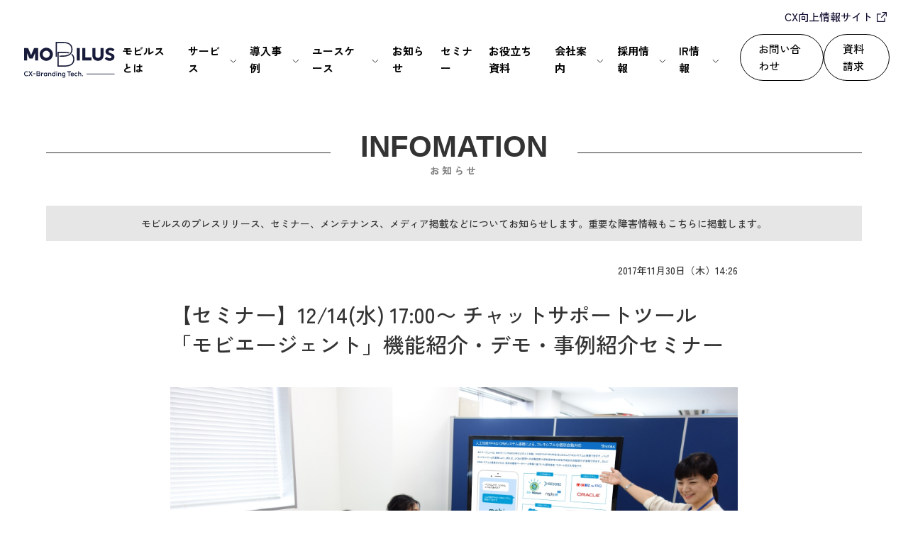

--- FILE ---
content_type: text/html; charset=UTF-8
request_url: https://mobilus.co.jp/information/3689
body_size: 17234
content:
<!doctype html>
<html dir="ltr" lang="ja" prefix="og: https://ogp.me/ns#">

<head>
  <!-- Google Tag Manager -->
  <script>
    (function(w, d, s, l, i) {
      w[l] = w[l] || [];
      w[l].push({
        'gtm.start': new Date().getTime(),
        event: 'gtm.js'
      });
      var f = d.getElementsByTagName(s)[0],
        j = d.createElement(s),
        dl = l != 'dataLayer' ? '&l=' + l : '';
      j.async = true;
      j.src =
        'https://www.googletagmanager.com/gtm.js?id=' + i + dl;
      f.parentNode.insertBefore(j, f);
    })(window, document, 'script', 'dataLayer', 'GTM-TQMD6VF');
  </script>
  <!-- End Google Tag Manager -->
  <meta charset="utf-8">
  <meta name="viewport" content="width=device-width, initial-scale=1">
  <meta name="format-detection" content="telephone=no">
  <meta http-equiv="X-UA-Compatible" content="IE=edge">
  <link rel="preconnect" href="https://fonts.googleapis.com">
  <link rel="preconnect" href="https://fonts.gstatic.com" crossorigin>
  <link href="https://fonts.googleapis.com/css2?family=Zen+Kaku+Gothic+New:wght@500&display=swap" rel="stylesheet">
  <link href="https://fonts.googleapis.com/css2?family=Prompt:wght@500&display=swap" rel="stylesheet">
  <link href="https://fonts.googleapis.com/css2?family=Zen+Kaku+Gothic+New:wght@500;700&display=swap" rel="stylesheet">

  <link rel="stylesheet" href="https://mobilus.co.jp/wp-content/themes/mobilus2024/css/reset.css?251206065323">
  <link rel="stylesheet" href="https://mobilus.co.jp/wp-content/themes/mobilus2024/css/tmp.css?251206065323">
  <link rel="stylesheet" href="https://mobilus.co.jp/wp-content/themes/mobilus2024/css/style.css?251206065323">

  
      <!--IVR -->
    <!--/IVR-->

  
  <script type="text/javascript" src="https://mobilus.co.jp/wp-content/themes/mobilus2024/js/jquery.js"></script>
  <script type="text/javascript" src="https://mobilus.co.jp/wp-content/themes/mobilus2024/js/common.js?251206065323" charset="UTF-8"></script>


  
        
  

  

  

  
  
  

  
    
  
  
  
  
  
  
  

  <title>【セミナー】12/14(水) 17:00〜 チャットサポートツール「モビエージェント」機能紹介・デモ・事例紹介セミナー | モビルス株式会社</title>

		<!-- All in One SEO 4.7.7.1 - aioseo.com -->
	<meta name="description" content="モビルスの製品についてご案内する小規模セミナーです。 モビエージェントの特長・機能紹介や製品デモ、事例紹介等の" />
	<meta name="robots" content="max-image-preview:large" />
	<meta name="author" content="Ken Kohga"/>
	<link rel="canonical" href="https://mobilus.co.jp/information/3689" />
	<meta name="generator" content="All in One SEO (AIOSEO) 4.7.7.1" />
		<meta property="og:locale" content="ja_JP" />
		<meta property="og:site_name" content="モビルス株式会社" />
		<meta property="og:type" content="activity" />
		<meta property="og:title" content="【セミナー】12/14(水) 17:00〜 チャットサポートツール「モビエージェント」機能紹介・デモ・事例紹介セミナー | モビルス株式会社" />
		<meta property="og:description" content="モビルスの製品についてご案内する小規模セミナーです。 モビエージェントの特長・機能紹介や製品デモ、事例紹介等の" />
		<meta property="og:url" content="https://mobilus.co.jp/information/3689" />
		<meta property="fb:app_id" content="1383498211812003" />
		<meta property="fb:admins" content="235004393518366" />
		<meta property="og:image" content="https://mobilus.co.jp/wp-content/uploads/2017/08/mini-seminar-main.jpg" />
		<meta property="og:image:secure_url" content="https://mobilus.co.jp/wp-content/uploads/2017/08/mini-seminar-main.jpg" />
		<meta property="og:image:width" content="1980" />
		<meta property="og:image:height" content="1152" />
		<meta name="twitter:card" content="summary" />
		<meta name="twitter:site" content="@mobilus_corp" />
		<meta name="twitter:title" content="【セミナー】12/14(水) 17:00〜 チャットサポートツール「モビエージェント」機能紹介・デモ・事例紹介セミナー | モビルス株式会社" />
		<meta name="twitter:description" content="モビルスの製品についてご案内する小規模セミナーです。 モビエージェントの特長・機能紹介や製品デモ、事例紹介等の" />
		<meta name="twitter:creator" content="@mobilus_corp" />
		<meta name="twitter:image" content="https://mobilus.co.jp/wp-content/uploads/2017/08/mini-seminar-main.jpg" />
		<script type="application/ld+json" class="aioseo-schema">
			{"@context":"https:\/\/schema.org","@graph":[{"@type":"Article","@id":"https:\/\/mobilus.co.jp\/information\/3689#article","name":"\u3010\u30bb\u30df\u30ca\u30fc\u301112\/14(\u6c34) 17:00\u301c \u30c1\u30e3\u30c3\u30c8\u30b5\u30dd\u30fc\u30c8\u30c4\u30fc\u30eb\u300c\u30e2\u30d3\u30a8\u30fc\u30b8\u30a7\u30f3\u30c8\u300d\u6a5f\u80fd\u7d39\u4ecb\u30fb\u30c7\u30e2\u30fb\u4e8b\u4f8b\u7d39\u4ecb\u30bb\u30df\u30ca\u30fc | \u30e2\u30d3\u30eb\u30b9\u682a\u5f0f\u4f1a\u793e","headline":"\u3010\u30bb\u30df\u30ca\u30fc\u301112\/14(\u6c34) 17:00\u301c \u30c1\u30e3\u30c3\u30c8\u30b5\u30dd\u30fc\u30c8\u30c4\u30fc\u30eb\u300c\u30e2\u30d3\u30a8\u30fc\u30b8\u30a7\u30f3\u30c8\u300d\u6a5f\u80fd\u7d39\u4ecb\u30fb\u30c7\u30e2\u30fb\u4e8b\u4f8b\u7d39\u4ecb\u30bb\u30df\u30ca\u30fc","author":{"@id":"https:\/\/mobilus.co.jp\/author\/ken-kohga#author"},"publisher":{"@id":"https:\/\/mobilus.co.jp\/#organization"},"image":{"@type":"ImageObject","url":"https:\/\/mobilus.co.jp\/wp-content\/uploads\/2017\/08\/mini-seminar-main.jpg","width":1980,"height":1152},"datePublished":"2017-11-30T14:26:29+09:00","dateModified":"2018-10-01T13:14:04+09:00","inLanguage":"ja","mainEntityOfPage":{"@id":"https:\/\/mobilus.co.jp\/information\/3689#webpage"},"isPartOf":{"@id":"https:\/\/mobilus.co.jp\/information\/3689#webpage"},"articleSection":"\u304a\u77e5\u3089\u305b"},{"@type":"BreadcrumbList","@id":"https:\/\/mobilus.co.jp\/information\/3689#breadcrumblist","itemListElement":[{"@type":"ListItem","@id":"https:\/\/mobilus.co.jp\/#listItem","position":1,"name":"\u5bb6","item":"https:\/\/mobilus.co.jp\/","nextItem":{"@type":"ListItem","@id":"https:\/\/mobilus.co.jp\/category\/information#listItem","name":"\u304a\u77e5\u3089\u305b"}},{"@type":"ListItem","@id":"https:\/\/mobilus.co.jp\/category\/information#listItem","position":2,"name":"\u304a\u77e5\u3089\u305b","previousItem":{"@type":"ListItem","@id":"https:\/\/mobilus.co.jp\/#listItem","name":"\u5bb6"}}]},{"@type":"Organization","@id":"https:\/\/mobilus.co.jp\/#organization","name":"\u30e2\u30d3\u30eb\u30b9\u682a\u5f0f\u4f1a\u793e","description":"\u30e2\u30d3\u30eb\u30b9\u306f\u3001\u9867\u5ba2\u306e\u3064\u307e\u305a\u304d\u3084\u8ab2\u984c\u3078\u5148\u56de\u308a\u3057\u305fCX\uff08\u9867\u5ba2\u4f53\u9a13\uff09\u306e\u30d6\u30e9\u30f3\u30c7\u30a3\u30f3\u30b0\u8a2d\u8a08\u3092\u884c\u3044\u3001\u4f01\u696d\u4fa1\u5024\u3068\u7d4c\u55b6\u53ce\u76ca\u5411\u4e0a\u3078\u8ca2\u732e\u3059\u308b\u4f1a\u793e\u3067\u3059\u3002\u30aa\u30da\u30ec\u30fc\u30b7\u30e7\u30f3\u652f\u63f4\u751f\u6210AI\u30b5\u30fc\u30d3\u30b9 \u300cMooA\u00ae\uff08\u30e0\u30fc\u30a2\uff09\u300d \u3084\u3001\u30ce\u30f3\u30dc\u30a4\u30b9\u5316\u3068\u30c7\u30b8\u30bf\u30eb\u5316\u3092\u63a8\u9032\u3059\u308b\u6709\u4eba\u30c1\u30e3\u30c3\u30c8\u3084\u30dc\u30a4\u30b9\u30dc\u30c3\u30c8\u306a\u3069\u306eSaaS\u30bd\u30ea\u30e5\u30fc\u30b7\u30e7\u30f3\u300c\u30e2\u30d3\u30b7\u30ea\u30fc\u30ba\u300d\u306e\u958b\u767a\u3092\u884c\u3063\u3066\u3044\u307e\u3059\u3002","url":"https:\/\/mobilus.co.jp\/","sameAs":["https:\/\/twitter.com\/mobilus_corp"]},{"@type":"Person","@id":"https:\/\/mobilus.co.jp\/author\/ken-kohga#author","url":"https:\/\/mobilus.co.jp\/author\/ken-kohga","name":"Ken Kohga","image":{"@type":"ImageObject","@id":"https:\/\/mobilus.co.jp\/information\/3689#authorImage","url":"https:\/\/secure.gravatar.com\/avatar\/524101c2804fd3b090015bd470713fb0?s=96&d=mm&r=g","width":96,"height":96,"caption":"Ken Kohga"}},{"@type":"WebPage","@id":"https:\/\/mobilus.co.jp\/information\/3689#webpage","url":"https:\/\/mobilus.co.jp\/information\/3689","name":"\u3010\u30bb\u30df\u30ca\u30fc\u301112\/14(\u6c34) 17:00\u301c \u30c1\u30e3\u30c3\u30c8\u30b5\u30dd\u30fc\u30c8\u30c4\u30fc\u30eb\u300c\u30e2\u30d3\u30a8\u30fc\u30b8\u30a7\u30f3\u30c8\u300d\u6a5f\u80fd\u7d39\u4ecb\u30fb\u30c7\u30e2\u30fb\u4e8b\u4f8b\u7d39\u4ecb\u30bb\u30df\u30ca\u30fc | \u30e2\u30d3\u30eb\u30b9\u682a\u5f0f\u4f1a\u793e","description":"\u30e2\u30d3\u30eb\u30b9\u306e\u88fd\u54c1\u306b\u3064\u3044\u3066\u3054\u6848\u5185\u3059\u308b\u5c0f\u898f\u6a21\u30bb\u30df\u30ca\u30fc\u3067\u3059\u3002 \u30e2\u30d3\u30a8\u30fc\u30b8\u30a7\u30f3\u30c8\u306e\u7279\u9577\u30fb\u6a5f\u80fd\u7d39\u4ecb\u3084\u88fd\u54c1\u30c7\u30e2\u3001\u4e8b\u4f8b\u7d39\u4ecb\u7b49\u306e","inLanguage":"ja","isPartOf":{"@id":"https:\/\/mobilus.co.jp\/#website"},"breadcrumb":{"@id":"https:\/\/mobilus.co.jp\/information\/3689#breadcrumblist"},"author":{"@id":"https:\/\/mobilus.co.jp\/author\/ken-kohga#author"},"creator":{"@id":"https:\/\/mobilus.co.jp\/author\/ken-kohga#author"},"image":{"@type":"ImageObject","url":"https:\/\/mobilus.co.jp\/wp-content\/uploads\/2017\/08\/mini-seminar-main.jpg","@id":"https:\/\/mobilus.co.jp\/information\/3689\/#mainImage","width":1980,"height":1152},"primaryImageOfPage":{"@id":"https:\/\/mobilus.co.jp\/information\/3689#mainImage"},"datePublished":"2017-11-30T14:26:29+09:00","dateModified":"2018-10-01T13:14:04+09:00"},{"@type":"WebSite","@id":"https:\/\/mobilus.co.jp\/#website","url":"https:\/\/mobilus.co.jp\/","name":"\u30e2\u30d3\u30eb\u30b9\u682a\u5f0f\u4f1a\u793e","description":"\u30e2\u30d3\u30eb\u30b9\u306f\u3001\u9867\u5ba2\u306e\u3064\u307e\u305a\u304d\u3084\u8ab2\u984c\u3078\u5148\u56de\u308a\u3057\u305fCX\uff08\u9867\u5ba2\u4f53\u9a13\uff09\u306e\u30d6\u30e9\u30f3\u30c7\u30a3\u30f3\u30b0\u8a2d\u8a08\u3092\u884c\u3044\u3001\u4f01\u696d\u4fa1\u5024\u3068\u7d4c\u55b6\u53ce\u76ca\u5411\u4e0a\u3078\u8ca2\u732e\u3059\u308b\u4f1a\u793e\u3067\u3059\u3002\u30aa\u30da\u30ec\u30fc\u30b7\u30e7\u30f3\u652f\u63f4\u751f\u6210AI\u30b5\u30fc\u30d3\u30b9 \u300cMooA\u00ae\uff08\u30e0\u30fc\u30a2\uff09\u300d \u3084\u3001\u30ce\u30f3\u30dc\u30a4\u30b9\u5316\u3068\u30c7\u30b8\u30bf\u30eb\u5316\u3092\u63a8\u9032\u3059\u308b\u6709\u4eba\u30c1\u30e3\u30c3\u30c8\u3084\u30dc\u30a4\u30b9\u30dc\u30c3\u30c8\u306a\u3069\u306eSaaS\u30bd\u30ea\u30e5\u30fc\u30b7\u30e7\u30f3\u300c\u30e2\u30d3\u30b7\u30ea\u30fc\u30ba\u300d\u306e\u958b\u767a\u3092\u884c\u3063\u3066\u3044\u307e\u3059\u3002","inLanguage":"ja","publisher":{"@id":"https:\/\/mobilus.co.jp\/#organization"}}]}
		</script>
		<!-- All in One SEO -->

<link rel='dns-prefetch' href='//www.googletagmanager.com' />
<link rel="alternate" type="application/rss+xml" title="モビルス株式会社 &raquo; フィード" href="https://mobilus.co.jp/feed" />
<link rel="alternate" type="application/rss+xml" title="モビルス株式会社 &raquo; コメントフィード" href="https://mobilus.co.jp/comments/feed" />
<script type="text/javascript">
window._wpemojiSettings = {"baseUrl":"https:\/\/s.w.org\/images\/core\/emoji\/14.0.0\/72x72\/","ext":".png","svgUrl":"https:\/\/s.w.org\/images\/core\/emoji\/14.0.0\/svg\/","svgExt":".svg","source":{"concatemoji":"https:\/\/mobilus.co.jp\/wp-includes\/js\/wp-emoji-release.min.js?ver=6.1.9"}};
/*! This file is auto-generated */
!function(e,a,t){var n,r,o,i=a.createElement("canvas"),p=i.getContext&&i.getContext("2d");function s(e,t){var a=String.fromCharCode,e=(p.clearRect(0,0,i.width,i.height),p.fillText(a.apply(this,e),0,0),i.toDataURL());return p.clearRect(0,0,i.width,i.height),p.fillText(a.apply(this,t),0,0),e===i.toDataURL()}function c(e){var t=a.createElement("script");t.src=e,t.defer=t.type="text/javascript",a.getElementsByTagName("head")[0].appendChild(t)}for(o=Array("flag","emoji"),t.supports={everything:!0,everythingExceptFlag:!0},r=0;r<o.length;r++)t.supports[o[r]]=function(e){if(p&&p.fillText)switch(p.textBaseline="top",p.font="600 32px Arial",e){case"flag":return s([127987,65039,8205,9895,65039],[127987,65039,8203,9895,65039])?!1:!s([55356,56826,55356,56819],[55356,56826,8203,55356,56819])&&!s([55356,57332,56128,56423,56128,56418,56128,56421,56128,56430,56128,56423,56128,56447],[55356,57332,8203,56128,56423,8203,56128,56418,8203,56128,56421,8203,56128,56430,8203,56128,56423,8203,56128,56447]);case"emoji":return!s([129777,127995,8205,129778,127999],[129777,127995,8203,129778,127999])}return!1}(o[r]),t.supports.everything=t.supports.everything&&t.supports[o[r]],"flag"!==o[r]&&(t.supports.everythingExceptFlag=t.supports.everythingExceptFlag&&t.supports[o[r]]);t.supports.everythingExceptFlag=t.supports.everythingExceptFlag&&!t.supports.flag,t.DOMReady=!1,t.readyCallback=function(){t.DOMReady=!0},t.supports.everything||(n=function(){t.readyCallback()},a.addEventListener?(a.addEventListener("DOMContentLoaded",n,!1),e.addEventListener("load",n,!1)):(e.attachEvent("onload",n),a.attachEvent("onreadystatechange",function(){"complete"===a.readyState&&t.readyCallback()})),(e=t.source||{}).concatemoji?c(e.concatemoji):e.wpemoji&&e.twemoji&&(c(e.twemoji),c(e.wpemoji)))}(window,document,window._wpemojiSettings);
</script>
<style type="text/css" class="celtispack exc-amp">.widget{margin:0 0 20px 0;}.content-widget-wrapper{padding-top:10px;}.left .Linkunit_async_ads,.left .Responsive_async_ads{float:left;margin-right:16px;margin-left:0;}.right .Linkunit_async_ads,.right .Responsive_async_ads{float:right;margin-right:0;margin-left:16px;}.center .Linkunit_async_ads,.center .Responsive_async_ads{clear:both;text-align:center;margin-right:auto;margin-left:auto;}.widget.Linkunit_async_ads,.widget.Responsive_async_ads,.widget.Smart_async_ads,.widget.Matched_content_ads{background-color:transparent;}.adsense_async_code ins,ins.adsbygoogle{background-color:transparent;}</style><style type="text/css" class="celtispack exc-amp">.clearfix:after,.clearfix:before{content:' ';display:table;}.clearfix:after{clear:both;zoom:1;}.widget{margin:0 0px 20px 0px;}.content-widget-wrapper{padding-top:10px;}.fit-contain,amp-img.fit-contain img{object-fit:contain;position:relative;width:100%;height:100%;}.fit-cover,amp-img.fit-cover img{object-fit:cover;position:relative;width:100%;height:100%;}.fixed-container{position:relative;width:300px;height:300px;}.cp-post-thumb.fixed-container{float:left;position:relative;width:100px;height:75px;margin:2px 8px 8px 0;}.recent-posts,.related-posts,.popular-ranking{margin:0 8px 8px;padding:0;}.thumb-wrap .rank{font-size:13px;line-height:1.9;text-align:center;color:white;background-color:rgba(4,60,120,0.6);position:relative;top:-70px;left:2px;margin-top:2px;width:24px;height:24px;border-radius:50%;}.post-info{margin:2px 0 0 0;}.post-info .title{line-height:1.2;border:none;word-wrap:break-word;max-height:37px;overflow:hidden;}.post-info .excerpt{font-size:80%;line-height:1.2;padding:5px 0 0;word-wrap:break-word;overflow:hidden;}.post-info .date{font-size:65%;line-height:1;padding:5px 0 0;}.post-info .count{padding:6px 0 0;word-wrap:break-word;}.post-info .count a{font-size:12px;background-color:#FCC;font-weight:bold;font-style:normal;display:inline;color:#F00;padding:0 5px;}.popular-posts-linkurl{float:right;margin:1px 20px 5px 20px;}.prettyprint{padding:8px;font-size:13px;}</style><style type="text/css">
img.wp-smiley,
img.emoji {
	display: inline !important;
	border: none !important;
	box-shadow: none !important;
	height: 1em !important;
	width: 1em !important;
	margin: 0 0.07em !important;
	vertical-align: -0.1em !important;
	background: none !important;
	padding: 0 !important;
}
</style>
	<link rel='stylesheet' id='wp-block-library-css' href='https://mobilus.co.jp/wp-includes/css/dist/block-library/style.min.css?ver=6.1.9' type='text/css' media='all' />
<link rel='stylesheet' id='classic-theme-styles-css' href='https://mobilus.co.jp/wp-includes/css/classic-themes.min.css?ver=1' type='text/css' media='all' />
<style id='global-styles-inline-css' type='text/css'>
body{--wp--preset--color--black: #000000;--wp--preset--color--cyan-bluish-gray: #abb8c3;--wp--preset--color--white: #ffffff;--wp--preset--color--pale-pink: #f78da7;--wp--preset--color--vivid-red: #cf2e2e;--wp--preset--color--luminous-vivid-orange: #ff6900;--wp--preset--color--luminous-vivid-amber: #fcb900;--wp--preset--color--light-green-cyan: #7bdcb5;--wp--preset--color--vivid-green-cyan: #00d084;--wp--preset--color--pale-cyan-blue: #8ed1fc;--wp--preset--color--vivid-cyan-blue: #0693e3;--wp--preset--color--vivid-purple: #9b51e0;--wp--preset--gradient--vivid-cyan-blue-to-vivid-purple: linear-gradient(135deg,rgba(6,147,227,1) 0%,rgb(155,81,224) 100%);--wp--preset--gradient--light-green-cyan-to-vivid-green-cyan: linear-gradient(135deg,rgb(122,220,180) 0%,rgb(0,208,130) 100%);--wp--preset--gradient--luminous-vivid-amber-to-luminous-vivid-orange: linear-gradient(135deg,rgba(252,185,0,1) 0%,rgba(255,105,0,1) 100%);--wp--preset--gradient--luminous-vivid-orange-to-vivid-red: linear-gradient(135deg,rgba(255,105,0,1) 0%,rgb(207,46,46) 100%);--wp--preset--gradient--very-light-gray-to-cyan-bluish-gray: linear-gradient(135deg,rgb(238,238,238) 0%,rgb(169,184,195) 100%);--wp--preset--gradient--cool-to-warm-spectrum: linear-gradient(135deg,rgb(74,234,220) 0%,rgb(151,120,209) 20%,rgb(207,42,186) 40%,rgb(238,44,130) 60%,rgb(251,105,98) 80%,rgb(254,248,76) 100%);--wp--preset--gradient--blush-light-purple: linear-gradient(135deg,rgb(255,206,236) 0%,rgb(152,150,240) 100%);--wp--preset--gradient--blush-bordeaux: linear-gradient(135deg,rgb(254,205,165) 0%,rgb(254,45,45) 50%,rgb(107,0,62) 100%);--wp--preset--gradient--luminous-dusk: linear-gradient(135deg,rgb(255,203,112) 0%,rgb(199,81,192) 50%,rgb(65,88,208) 100%);--wp--preset--gradient--pale-ocean: linear-gradient(135deg,rgb(255,245,203) 0%,rgb(182,227,212) 50%,rgb(51,167,181) 100%);--wp--preset--gradient--electric-grass: linear-gradient(135deg,rgb(202,248,128) 0%,rgb(113,206,126) 100%);--wp--preset--gradient--midnight: linear-gradient(135deg,rgb(2,3,129) 0%,rgb(40,116,252) 100%);--wp--preset--duotone--dark-grayscale: url('#wp-duotone-dark-grayscale');--wp--preset--duotone--grayscale: url('#wp-duotone-grayscale');--wp--preset--duotone--purple-yellow: url('#wp-duotone-purple-yellow');--wp--preset--duotone--blue-red: url('#wp-duotone-blue-red');--wp--preset--duotone--midnight: url('#wp-duotone-midnight');--wp--preset--duotone--magenta-yellow: url('#wp-duotone-magenta-yellow');--wp--preset--duotone--purple-green: url('#wp-duotone-purple-green');--wp--preset--duotone--blue-orange: url('#wp-duotone-blue-orange');--wp--preset--font-size--small: 13px;--wp--preset--font-size--medium: 20px;--wp--preset--font-size--large: 36px;--wp--preset--font-size--x-large: 42px;--wp--preset--spacing--20: 0.44rem;--wp--preset--spacing--30: 0.67rem;--wp--preset--spacing--40: 1rem;--wp--preset--spacing--50: 1.5rem;--wp--preset--spacing--60: 2.25rem;--wp--preset--spacing--70: 3.38rem;--wp--preset--spacing--80: 5.06rem;}:where(.is-layout-flex){gap: 0.5em;}body .is-layout-flow > .alignleft{float: left;margin-inline-start: 0;margin-inline-end: 2em;}body .is-layout-flow > .alignright{float: right;margin-inline-start: 2em;margin-inline-end: 0;}body .is-layout-flow > .aligncenter{margin-left: auto !important;margin-right: auto !important;}body .is-layout-constrained > .alignleft{float: left;margin-inline-start: 0;margin-inline-end: 2em;}body .is-layout-constrained > .alignright{float: right;margin-inline-start: 2em;margin-inline-end: 0;}body .is-layout-constrained > .aligncenter{margin-left: auto !important;margin-right: auto !important;}body .is-layout-constrained > :where(:not(.alignleft):not(.alignright):not(.alignfull)){max-width: var(--wp--style--global--content-size);margin-left: auto !important;margin-right: auto !important;}body .is-layout-constrained > .alignwide{max-width: var(--wp--style--global--wide-size);}body .is-layout-flex{display: flex;}body .is-layout-flex{flex-wrap: wrap;align-items: center;}body .is-layout-flex > *{margin: 0;}:where(.wp-block-columns.is-layout-flex){gap: 2em;}.has-black-color{color: var(--wp--preset--color--black) !important;}.has-cyan-bluish-gray-color{color: var(--wp--preset--color--cyan-bluish-gray) !important;}.has-white-color{color: var(--wp--preset--color--white) !important;}.has-pale-pink-color{color: var(--wp--preset--color--pale-pink) !important;}.has-vivid-red-color{color: var(--wp--preset--color--vivid-red) !important;}.has-luminous-vivid-orange-color{color: var(--wp--preset--color--luminous-vivid-orange) !important;}.has-luminous-vivid-amber-color{color: var(--wp--preset--color--luminous-vivid-amber) !important;}.has-light-green-cyan-color{color: var(--wp--preset--color--light-green-cyan) !important;}.has-vivid-green-cyan-color{color: var(--wp--preset--color--vivid-green-cyan) !important;}.has-pale-cyan-blue-color{color: var(--wp--preset--color--pale-cyan-blue) !important;}.has-vivid-cyan-blue-color{color: var(--wp--preset--color--vivid-cyan-blue) !important;}.has-vivid-purple-color{color: var(--wp--preset--color--vivid-purple) !important;}.has-black-background-color{background-color: var(--wp--preset--color--black) !important;}.has-cyan-bluish-gray-background-color{background-color: var(--wp--preset--color--cyan-bluish-gray) !important;}.has-white-background-color{background-color: var(--wp--preset--color--white) !important;}.has-pale-pink-background-color{background-color: var(--wp--preset--color--pale-pink) !important;}.has-vivid-red-background-color{background-color: var(--wp--preset--color--vivid-red) !important;}.has-luminous-vivid-orange-background-color{background-color: var(--wp--preset--color--luminous-vivid-orange) !important;}.has-luminous-vivid-amber-background-color{background-color: var(--wp--preset--color--luminous-vivid-amber) !important;}.has-light-green-cyan-background-color{background-color: var(--wp--preset--color--light-green-cyan) !important;}.has-vivid-green-cyan-background-color{background-color: var(--wp--preset--color--vivid-green-cyan) !important;}.has-pale-cyan-blue-background-color{background-color: var(--wp--preset--color--pale-cyan-blue) !important;}.has-vivid-cyan-blue-background-color{background-color: var(--wp--preset--color--vivid-cyan-blue) !important;}.has-vivid-purple-background-color{background-color: var(--wp--preset--color--vivid-purple) !important;}.has-black-border-color{border-color: var(--wp--preset--color--black) !important;}.has-cyan-bluish-gray-border-color{border-color: var(--wp--preset--color--cyan-bluish-gray) !important;}.has-white-border-color{border-color: var(--wp--preset--color--white) !important;}.has-pale-pink-border-color{border-color: var(--wp--preset--color--pale-pink) !important;}.has-vivid-red-border-color{border-color: var(--wp--preset--color--vivid-red) !important;}.has-luminous-vivid-orange-border-color{border-color: var(--wp--preset--color--luminous-vivid-orange) !important;}.has-luminous-vivid-amber-border-color{border-color: var(--wp--preset--color--luminous-vivid-amber) !important;}.has-light-green-cyan-border-color{border-color: var(--wp--preset--color--light-green-cyan) !important;}.has-vivid-green-cyan-border-color{border-color: var(--wp--preset--color--vivid-green-cyan) !important;}.has-pale-cyan-blue-border-color{border-color: var(--wp--preset--color--pale-cyan-blue) !important;}.has-vivid-cyan-blue-border-color{border-color: var(--wp--preset--color--vivid-cyan-blue) !important;}.has-vivid-purple-border-color{border-color: var(--wp--preset--color--vivid-purple) !important;}.has-vivid-cyan-blue-to-vivid-purple-gradient-background{background: var(--wp--preset--gradient--vivid-cyan-blue-to-vivid-purple) !important;}.has-light-green-cyan-to-vivid-green-cyan-gradient-background{background: var(--wp--preset--gradient--light-green-cyan-to-vivid-green-cyan) !important;}.has-luminous-vivid-amber-to-luminous-vivid-orange-gradient-background{background: var(--wp--preset--gradient--luminous-vivid-amber-to-luminous-vivid-orange) !important;}.has-luminous-vivid-orange-to-vivid-red-gradient-background{background: var(--wp--preset--gradient--luminous-vivid-orange-to-vivid-red) !important;}.has-very-light-gray-to-cyan-bluish-gray-gradient-background{background: var(--wp--preset--gradient--very-light-gray-to-cyan-bluish-gray) !important;}.has-cool-to-warm-spectrum-gradient-background{background: var(--wp--preset--gradient--cool-to-warm-spectrum) !important;}.has-blush-light-purple-gradient-background{background: var(--wp--preset--gradient--blush-light-purple) !important;}.has-blush-bordeaux-gradient-background{background: var(--wp--preset--gradient--blush-bordeaux) !important;}.has-luminous-dusk-gradient-background{background: var(--wp--preset--gradient--luminous-dusk) !important;}.has-pale-ocean-gradient-background{background: var(--wp--preset--gradient--pale-ocean) !important;}.has-electric-grass-gradient-background{background: var(--wp--preset--gradient--electric-grass) !important;}.has-midnight-gradient-background{background: var(--wp--preset--gradient--midnight) !important;}.has-small-font-size{font-size: var(--wp--preset--font-size--small) !important;}.has-medium-font-size{font-size: var(--wp--preset--font-size--medium) !important;}.has-large-font-size{font-size: var(--wp--preset--font-size--large) !important;}.has-x-large-font-size{font-size: var(--wp--preset--font-size--x-large) !important;}
.wp-block-navigation a:where(:not(.wp-element-button)){color: inherit;}
:where(.wp-block-columns.is-layout-flex){gap: 2em;}
.wp-block-pullquote{font-size: 1.5em;line-height: 1.6;}
</style>
<link rel='stylesheet' id='mobilus-style-css' href='https://mobilus.co.jp/wp-content/themes/mobilus2024/style.css?ver=6.1.9' type='text/css' media='all' />
<link rel='stylesheet' id='wp-members-css' href='https://mobilus.co.jp/wp-content/plugins/wp-members/assets/css/forms/generic-no-float.min.css?ver=3.4.9.7' type='text/css' media='all' />
<link rel='stylesheet' id='wp-pagenavi-css' href='https://mobilus.co.jp/wp-content/plugins/wp-pagenavi/pagenavi-css.css?ver=2.70' type='text/css' media='all' />
<link rel="https://api.w.org/" href="https://mobilus.co.jp/wp-json/" /><link rel="alternate" type="application/json" href="https://mobilus.co.jp/wp-json/wp/v2/posts/3689" /><link rel="EditURI" type="application/rsd+xml" title="RSD" href="https://mobilus.co.jp/xmlrpc.php?rsd" />
<link rel="wlwmanifest" type="application/wlwmanifest+xml" href="https://mobilus.co.jp/wp-includes/wlwmanifest.xml" />
<meta name="generator" content="WordPress 6.1.9" />
<link rel='shortlink' href='https://mobilus.co.jp/?p=3689' />
<link rel="alternate" type="application/json+oembed" href="https://mobilus.co.jp/wp-json/oembed/1.0/embed?url=https%3A%2F%2Fmobilus.co.jp%2Finformation%2F3689" />
<link rel="alternate" type="text/xml+oembed" href="https://mobilus.co.jp/wp-json/oembed/1.0/embed?url=https%3A%2F%2Fmobilus.co.jp%2Finformation%2F3689&#038;format=xml" />
<meta name="generator" content="Site Kit by Google 1.144.0" /><!-- Stream WordPress user activity plugin v4.0.2 -->

<!-- Meta Pixel Code -->
<script type='text/javascript'>
!function(f,b,e,v,n,t,s){if(f.fbq)return;n=f.fbq=function(){n.callMethod?
n.callMethod.apply(n,arguments):n.queue.push(arguments)};if(!f._fbq)f._fbq=n;
n.push=n;n.loaded=!0;n.version='2.0';n.queue=[];t=b.createElement(e);t.async=!0;
t.src=v;s=b.getElementsByTagName(e)[0];s.parentNode.insertBefore(t,s)}(window,
document,'script','https://connect.facebook.net/en_US/fbevents.js?v=next');
</script>
<!-- End Meta Pixel Code -->

      <script type='text/javascript'>
        var url = window.location.origin + '?ob=open-bridge';
        fbq('set', 'openbridge', '1010384925963690', url);
      </script>
    <script type='text/javascript'>fbq('init', '1010384925963690', {}, {
    "agent": "wordpress-6.1.9-4.0.1"
})</script><script type='text/javascript'>
    fbq('track', 'PageView', []);
  </script>
<!-- Meta Pixel Code -->
<noscript>
<img height="1" width="1" style="display:none" alt="fbpx"
src="https://www.facebook.com/tr?id=1010384925963690&ev=PageView&noscript=1" />
</noscript>
<!-- End Meta Pixel Code -->
<style type="text/css">.recentcomments a{display:inline !important;padding:0 !important;margin:0 !important;}</style><link rel="icon" href="https://mobilus.co.jp/wp-content/uploads/2021/02/cropped-fabicon-32x32.png" sizes="32x32" />
<link rel="icon" href="https://mobilus.co.jp/wp-content/uploads/2021/02/cropped-fabicon-192x192.png" sizes="192x192" />
<link rel="apple-touch-icon" href="https://mobilus.co.jp/wp-content/uploads/2021/02/cropped-fabicon-180x180.png" />
<meta name="msapplication-TileImage" content="https://mobilus.co.jp/wp-content/uploads/2021/02/cropped-fabicon-270x270.png" />
		<style type="text/css" id="wp-custom-css">
			.page-id-23636 .m-lead-txt{
	display:none;
}
.mission-item_statement{
	padding-top:5.8rem;
	padding-bottom:3em;
	width: 70%;
}
.mission-item{
	margin-bottom:80px;
	margin-top:3em;
	position: relative;
  padding-left: 9rem;
	font-size:1.6rem;
	line-height:2.2;
}

.mission-item::before{
	content: "";
    position: absolute;
    top: 0;
    left: 0;
    width: .6rem;
    height: 100%;
    background-color: #10193a;
    border-radius: 9999px;
}
.mission-item_logo{
	margin-top: 1em;
			    width: 24vw;
}

.value-page-h3{
	font-size: 2.6rem;
    line-height: 1.38888889;
    position: relative;
    padding-left: .8em;
}
.value-page-h3:before{
	  content: "";
		background-image:url('https://mobilus.co.jp/wp-content/themes/mobilus2024/img/value/value_title_before.png');
	background-repeat:none;
    position: absolute;
    height: 36px;
    width: 17px;
		top:2px;
    left: 0;
}

.mission-value-txt-jp{
	font-size:1.5rem;
	color:gray;
	margin: 18px 0 8px;
}
.mission-value-txt-en{
	font-size:1.35rem;
	color:gray;
}

@media all and (max-width: 767px) {
	
	.value-page-h3{
font-size: 2.2rem;
line-height: 1.38888889;
	}
	.value-page-h3:before{
		top:-1px;
		 transform: scale(0.6);
}
	.mission-item_statement{
	padding-top:8vw;
	padding-bottom:1em;
	width: 70%;
}
	.mission-item{
	padding-left: 6vw;
  padding-bottom: 2vw;
	padding-top: 2vw;
	margin-bottom:30px;
	margin-top:30px;
	font-size: 1.5rem;
	line-height:1.9;
		
}
.mission-item::before{
    width: .8vw;
}
	.mission-item_logo{
		    width: 38vw;
        margin-left: 2vw;
	}	
	.mission-value-txt-jp{
	font-size:1.4rem;
	margin: 12px 0 8px;
}
	.mission-value-txt-en{
	font-size:1.2rem;
	margin: 0;
}
}

.alignleft{
	float:inline-start;
	padding-right:20px;
	content: '';
  display: block;
}
.alignright{
	float:inline-end;
	padding-right:20px;
	content: '';
  display: block;
}
.alignleft:after{
	    content: '';
    display: block;
    clear: both;
}
.alignright:after{
	    content: '';
    display: block;
    clear: both;
}
.text_alignright{
	height:273px;
}


@media all and (max-width: 767px) {
	.alignleft, .alignright{
		float:none;
		margin:0 auto;
	}
	.text_alignright{
	height:inherit;
}
}
		</style>
		</head>

<body class="post-template-default single single-post postid-3689 single-format-standard">

  <!-- Google Tag Manager (noscript) -->
  <noscript><iframe src="https://www.googletagmanager.com/ns.html?id=GTM-TQMD6VF"
      height="0" width="0" style="display:none;visibility:hidden"></iframe></noscript>
  <!-- End Google Tag Manager (noscript) -->

  
  <div class="l-wrapper" id="wrapper">

    <header class="l-header" id="header">
      <h1 class="l-header-logo"><a href="https://mobilus.co.jp/">
          <img src="https://mobilus.co.jp/wp-content/themes/mobilus2024/img/common/logo.svg" alt="mobilus" width="150" height="60">
        </a>
      </h1>
      <div class="sp-only l-gnav-btn js-gnav-btn">
        <div class="l-gnav-btn__line"></div>
        <div class="l-gnav-btn__line"></div>
        <div class="l-gnav-btn__line"></div>
      </div>
      <nav class="l-gnav">
        <ul>
          <li class="sp-only">
            <a href="https://mobilus.co.jp/"><img loading="lazy" src="https://mobilus.co.jp/wp-content/themes/mobilus2024/img/common/l_gnav_home.png" alt="" class=""></a>
          </li>
          <li>
            <a href="https://mobilus.co.jp/about">モビルスとは</a>
          </li>
          <li class="l-gnav-box">
            <a href="https://mobilus.co.jp/service" class="l-gnav-button">サービス</a>
            <span class="l-gnav-open"></span>
            <div class="l-gnav-ch">
              <a href="/service" class="l-gnav-index pc-only">
                <img loading="lazy" src="https://mobilus.co.jp/wp-content/themes/mobilus2024/img/common/l_nav_index_ttl01.png" alt="SERVICE" class="l-gnav-index__ttl">
                <span class="l-gnav-index__name">サービス一覧</span>
                <img loading="lazy" src="https://mobilus.co.jp/wp-content/themes/mobilus2024/img/common/icon_link_white.png" alt="" class="l-gnav-index__button">
              </a>
              <ul class="l-gnav-service">
                <li class="sp-only">
                  <a href="https://mobilus.co.jp/service/">
                    <span class="sp-only">サービス一覧</span>
                  </a>
                </li>
                <li>
                  <a href="https://mobilus.co.jp/service/cxconsulting">
                    <img loading="lazy" src="https://mobilus.co.jp/wp-content/themes/mobilus2024/img/common/l_gnav_service_image01.svg" alt="CX Consulting" class="pc-only">
                    <span class="sp-only">CX Consulting</span>
                  </a>
                </li>
                <li>
                  <a href="https://mobilus.co.jp/service/mooa">
                    <img loading="lazy" src="https://mobilus.co.jp/wp-content/themes/mobilus2024/img/common/l_gnav_service_image02.svg" alt="MooA" class="pc-only">
                    <span class="sp-only">MooA</span>
                  </a>
                </li>
                <li>
                  <a href="https://mobilus.co.jp/service/agent">
                    <img loading="lazy" src="https://mobilus.co.jp/wp-content/themes/mobilus2024/img/common/l_gnav_service_image03.svg" alt="MOBI AGENT" class="pc-only">
                    <span class="sp-only">MOBI AGENT</span>
                  </a>
                </li>
                <li>
                  <a href="https://mobilus.co.jp/service/bot">
                    <img loading="lazy" src="https://mobilus.co.jp/wp-content/themes/mobilus2024/img/common/l_gnav_service_image04.svg" alt="MOBI BOT<" class="pc-only">
                    <span class="sp-only">MOBI BOT</span>
                  </a>
                </li>
                <li>
                  <a href="https://mobilus.co.jp/service/voice">
                    <img loading="lazy" src="https://mobilus.co.jp/wp-content/themes/mobilus2024/img/common/l_gnav_service_image05.svg" alt="MOBI VOICE" class="pc-only">
                    <span class="sp-only">MOBI VOICE</span>
                  </a>
                </li>
                <li>
                  <a href="https://mobilus.co.jp/service/cast">
                    <img loading="lazy" src="https://mobilus.co.jp/wp-content/themes/mobilus2024/img/common/l_gnav_service_image06.svg" alt="MOBI CAST" class="pc-only">
                    <span class="sp-only">MOBI CAST</span>
                  </a>
                </li>

                <li>
                  <a href="https://mobilus.co.jp/service/v-ivr">
                    <img loading="lazy" src="https://mobilus.co.jp/wp-content/themes/mobilus2024/img/common/l_gnav_service_image07.svg" alt="Visual IVR" class="pc-only">
                    <span class="sp-only">Visual IVR</span>
                  </a>
                </li>

                <li>
                  <a href="https://mobilus.co.jp/service/securitysuite">
                    <img loading="lazy" src="https://mobilus.co.jp/wp-content/themes/mobilus2024/img/common/l_gnav_service_image08.svg" alt="Security Suite" class="pc-only">
                    <span class="sp-only">Security Suite</span>
                  </a>
                </li>

              </ul>
            </div>
          </li>
          <li class="l-gnav-box">
            <a href="https://mobilus.co.jp/case" class="l-gnav-button">導入事例</a>
            <span class="l-gnav-open"></span>

            <div class="l-gnav-ch">
              <!--style="opacity:1;pointer-events: auto;"-->

              <a href="/case" class="l-gnav-index pc-only">
                <img loading="lazy" src="https://mobilus.co.jp/wp-content/themes/mobilus2024/img/common/l_nav_index_ttl05.png" alt="CASE" class="l-gnav-index__ttl">
                <span class="l-gnav-index__name">導入事例</span>
                <img loading="lazy" src="https://mobilus.co.jp/wp-content/themes/mobilus2024/img/common/icon_link_white.png" alt="" class="l-gnav-index__button">
              </a>

              <ul>
                                    <li>
                      <a href="/case_list?industry%5B%5D=%25e7%2594%259f%25e4%25bf%259d%25e3%2583%25bb%25e6%2590%258d%25e4%25bf%259d">
                        <span>生保・損保</span>
                      </a>
                    </li>
                                    <li>
                      <a href="/case_list?industry%5B%5D=%25e9%258a%2580%25e8%25a1%258c%25e3%2583%25bb%25e8%25a8%25bc%25e5%2588%25b8">
                        <span>銀行・証券</span>
                      </a>
                    </li>
                                    <li>
                      <a href="/case_list?industry%5B%5D=it%25e3%2583%25bb%25e9%2580%259a%25e4%25bf%25a1">
                        <span>IT・通信</span>
                      </a>
                    </li>
                                    <li>
                      <a href="/case_list?industry%5B%5D=%25e3%2583%25a1%25e3%2583%25bc%25e3%2582%25ab%25e3%2583%25bc">
                        <span>メーカー</span>
                      </a>
                    </li>
                                    <li>
                      <a href="/case_list?industry%5B%5D=ec%25e3%2583%25bb%25e5%25b0%258f%25e5%25a3%25b2%25e3%2582%258a">
                        <span>EC・小売り</span>
                      </a>
                    </li>
                                    <li>
                      <a href="/case_list?industry%5B%5D=%25e3%2582%25b5%25e3%2583%25bc%25e3%2583%2593%25e3%2582%25b9">
                        <span>サービス</span>
                      </a>
                    </li>
                                    <li>
                      <a href="/case_list?industry%5B%5D=%25e3%2581%259d%25e3%2581%25ae%25e4%25bb%2596%25ef%25bc%2588%25e5%25ae%2598%25e5%2585%25ac%25e5%25ba%2581%25e3%2583%25bb%25e3%2582%25a4%25e3%2583%25b3%25e3%2583%2595%25e3%2583%25a9%25ef%25bc%2589">
                        <span>その他（官公庁・インフラ）</span>
                      </a>
                    </li>
                              </ul>
            </div>
          </li>
          <li class="l-gnav-box">
            <a href="https://mobilus.co.jp/usecase" class="l-gnav-button">ユースケース</a>
            <span class="l-gnav-open"></span>

            <div class="l-gnav-ch">
              <!--style="opacity:1;pointer-events: auto;"-->

              <a href="/usecase" class="l-gnav-index pc-only">
                <img loading="lazy" src="https://mobilus.co.jp/wp-content/themes/mobilus2024/img/common/l_nav_index_ttl06.png" alt="ユースケース" class="l-gnav-index__ttl">
                <span class="l-gnav-index__name">ユースケース</span>
                <img loading="lazy" src="https://mobilus.co.jp/wp-content/themes/mobilus2024/img/common/icon_link_white.png" alt="" class="l-gnav-index__button">
              </a>

              <ul>
                                      <li>
                        <a href="/usecase/#list__item222">
                          <span>待ち時間・あふれ呼を改善</span>
                        </a>
                      </li>
                                      <li>
                        <a href="/usecase/#list__item219">
                          <span>書類手続き自動化</span>
                        </a>
                      </li>
                                      <li>
                        <a href="/usecase/#list__item226">
                          <span>24/365で顧客満足度を向上</span>
                        </a>
                      </li>
                                      <li>
                        <a href="/usecase/#list__item245">
                          <span>セキュリティの高い個別応対を</span>
                        </a>
                      </li>
                                      <li>
                        <a href="/usecase/#list__item192">
                          <span>ユーザーの利便性を向上</span>
                        </a>
                      </li>
                                      <li>
                        <a href="/usecase/#list__item228">
                          <span>自動化によるROI改善</span>
                        </a>
                      </li>
                                      <li>
                        <a href="/usecase/#list__item197">
                          <span>電話応対時間を削減</span>
                        </a>
                      </li>
                                      <li>
                        <a href="/usecase/#list__item216">
                          <span>導入前後のサポートで運用改善</span>
                        </a>
                      </li>
                              </ul>
            </div>
          </li>
          <li>
            <a href="https://mobilus.co.jp/news">お知らせ</a>
          </li>
          <li>
            <a href="https://mobilus.co.jp/seminar">セミナー</a>
          </li>
          <!--
          <li>
            <a href="https://faq.mobilus.co.jp">サポート</a>
          </li>
          -->
          <li>
            <a href="https://mobilus.co.jp/download">お役立ち資料</a>
          </li>
          <li class="l-gnav-box">
            <a href="https://mobilus.co.jp/company" class="l-gnav-button">会社案内</a>
            <span class="l-gnav-open"></span>
            <div class="l-gnav-ch">
              <a href="/company" class="l-gnav-index pc-only">
                <img loading="lazy" src="https://mobilus.co.jp/wp-content/themes/mobilus2024/img/common/l_nav_index_ttl02.png" alt="COMPANY" class="l-gnav-index__ttl">
                <span class="l-gnav-index__name">会社案内</span>
                <img loading="lazy" src="https://mobilus.co.jp/wp-content/themes/mobilus2024/img/common/icon_link_white.png" alt="" class="l-gnav-index__button">
              </a>

              <ul>
                <li>
                  <a href="https://mobilus.co.jp/company">
                    <span>会社情報</span>
                  </a>
                </li>
                <li>
                  <a href="https://mobilus.co.jp/team">
                    <span>マネジメント</span>
                  </a>
                </li>
                <li>
                  <a href="https://mobilus.co.jp/sales-partner">
                    <span>セールスパートナー</span>
                  </a>
                </li>
                <li>
                  <a href="https://mobilus.co.jp/mission-value">
                    <span>ミッション / バリュー</span>
                  </a>
                </li>
                <li>
                  <a href="https://mobilus.co.jp/policy">
                    <span>個人情報の取扱いについて</span>
                  </a>
                </li>
                <li>
                  <a href="https://mobilus.co.jp/info-security-policy">
                    <span>情報セキュリティ基本方針</span>
                  </a>
                </li>
                <li>
                  <a href="https://mobilus.co.jp/pcidss">
                    <span>PCI DSS認証について</span>
                  </a>
                </li>
                <li>
                  <a href="https://mobilus.co.jp/sustainability-policy">
                    <span>サステナビリティポリシー</span>
                  </a>
                </li>
              </ul>
            </div>
          </li>
          <li class="l-gnav-box">
            <a href="https://mobilus.co.jp/recruit/career" class="l-gnav-button">採用情報</a>
            <span class="l-gnav-open"></span>

            <div class="l-gnav-ch">
              <!--style="opacity:1;pointer-events: auto;"-->

              <a href="/recruit/career" class="l-gnav-index pc-only">
                <img loading="lazy" src="https://mobilus.co.jp/wp-content/themes/mobilus2024/img/common/l_nav_index_ttl04.png" alt="RECRUIT" class="l-gnav-index__ttl">
                <span class="l-gnav-index__name">採用情報</span>
                <img loading="lazy" src="https://mobilus.co.jp/wp-content/themes/mobilus2024/img/common/icon_link_white.png" alt="" class="l-gnav-index__button">
              </a>

              <ul>
                <li>
                  <a href="https://mobilus.co.jp/recruit/graduates">
                    <span>新卒採用</span>
                  </a>
                </li>

                <li>
                  <a href="https://mobilus.co.jp/recruit/career">
                    <span>中途採用</span>
                  </a>
                </li>

              </ul>
            </div>
          </li>
          <li class="l-gnav-box">
            <a href="https://mobilus.co.jp/ir" class="l-gnav-button">IR情報</a>
            <span class="l-gnav-open"></span>

            <div class="l-gnav-ch">
              <!--style="opacity:1;pointer-events: auto;"-->

              <a href="/ir" class="l-gnav-index pc-only">
                <img loading="lazy" src="https://mobilus.co.jp/wp-content/themes/mobilus2024/img/common/l_nav_index_ttl03.png" alt="IR" class="l-gnav-index__ttl">
                <span class="l-gnav-index__name">IR情報</span>
                <img loading="lazy" src="https://mobilus.co.jp/wp-content/themes/mobilus2024/img/common/icon_link_white.png" alt="" class="l-gnav-index__button">
              </a>

              <ul>
                <li>
                  <a href="https://mobilus.co.jp/ir/message/">
                    <span>経営情報</span>
                  </a>
                </li>

                <li>
                  <a href="https://mobilus.co.jp/ir/library/">
                    <span>IRライブラリ</span>
                  </a>
                </li>

                <li>
                  <a href="https://mobilus.co.jp/ir/analyst/">
                    <span>株式情報</span>
                  </a>
                </li>

                <li>
                  <a href="https://mobilus.co.jp/ir/calendar/">
                    <span>IRカレンダー</span>
                  </a>
                </li>

                <li>
                  <a href="https://mobilus.co.jp/ir/faq/">
                    <span>FAQ</span>
                  </a>
                </li>

                <li>
                  <a href="https://mobilus.co.jp/ir/policy/">
                    <span>ディスクロージャーポリシー</span>
                  </a>
                </li>

                <li>
                  <a href="https://mobilus.co.jp/ir/disclaimer/">
                    <span>免責事項</span>
                  </a>
                </li>

                <li>
                  <a href="https://mobilus.co.jp/ir/notice/">
                    <span>電子公告</span>
                  </a>
                </li>

              </ul>
            </div>
          </li>
          <li class="sp-only">
            <a href="/lab/" class="blank" target="_blank"><span>CX向上情報サイト</span></a>
          </li>
        </ul>
      </nav>
      <div class="l-header-cv">
        <a href="https://mobilus.co.jp/lab/" class="l-header-cv__txt-link pc-only" target="_blank" rel="noopener">CX向上情報サイト</a>
        <ul class="l-header-cv__list">
          <li class="l-header-cv__item">
            <a href="https://mobilus.co.jp/contact/" class="l-header-cv__link">お問い合わせ</a>
          </li>
          <li class="l-header-cv__item">
            <a href="/download" class="l-header-cv__link">資料請求</a>
          </li>
        </ul>
      </div>

    </header>
    <!--l-header-->






    <main class="l-main">




<header class="l-contents-header">
    <div class="m-inner">
        <div class="l-page-ttl">
            <p class="l-page-ttl__en">INFOMATION</p>
            <h1 class="l-page-ttl__jp">お知らせ</h1>
        </div>
        <div class="l-page-summary"><p>モビルスのプレスリリース、セミナー、メンテナンス、メディア掲載などについてお知らせします。重要な障害情報もこちらに掲載します。</p>
</div>
    </div>
</header>


<section class="single-section">
    <div class="m-narrow-inner">
				<header class="single-header">
		    <div class="single-row">
		        <p class="single-headr__time">2017年11月30日（木）14:26</p>
		    </div>
		    <h1 class="single-header__ttl">【セミナー】12/14(水) 17:00〜 チャットサポートツール「モビエージェント」機能紹介・デモ・事例紹介セミナー</h1>
		    <p class="single-header__sub"></p>
		</header>

        <section class="single-body single-body-thumbnail">
        <!-- サムネイルの表示 -->
        <!--
                            <p class="single-eye u-tc"><img width="1980" height="1152" src="https://mobilus.co.jp/wp-content/uploads/2017/08/mini-seminar-main.jpg" class="attachment-large-thumbnail size-large-thumbnail wp-post-image" alt="" decoding="async" srcset="https://mobilus.co.jp/wp-content/uploads/2017/08/mini-seminar-main.jpg 1980w, https://mobilus.co.jp/wp-content/uploads/2017/08/mini-seminar-main-300x175.jpg 300w, https://mobilus.co.jp/wp-content/uploads/2017/08/mini-seminar-main-768x447.jpg 768w, https://mobilus.co.jp/wp-content/uploads/2017/08/mini-seminar-main-1024x596.jpg 1024w" sizes="(max-width: 1980px) 100vw, 1980px" /></p>
                    -->           
    		<style>
h4 {
	border-left: 5px solid #025bc5;
	padding-left: 9px;
	margin: 30px 0 15px;
	font-size: 16px;
	font-weight: bold;
}
.mbl-cyan-button, .mbl-yellow-button {
	display: none;
}
table.tbl {
	border-top: 1px solid gainsboro;
	border-right: 1px solid gainsboro;
}
table.tbl th, table.tbl td {
	border-bottom: 1px solid gainsboro;
	border-left: 1px solid gainsboro;
	padding: 7px 12px;
}
th {
	font-weight: bold;
	text-align: center;
	background-color: #fafafa;
}
.w20 {
	width: 20%;
}
p.label {
	background-color: #025bc5;
	color: #fff;
	padding: 3px 7px;
	margin: 3px 0 7px;
	font-size: 11px;
	letter-spacing: 1px;
}
p.title {
	font-size: 14px;
	font-weight: normal;
	margin: 7px 0 12px;
}
p.speaker {
	font-size: 14px;
	margin-bottom: 25px;
}
p.summary {
	font-size: 12px;
	color: gray;
}
.btn-box {
	text-align: center;
}
a.btn {
	background-color: #fbc501;
	border: 1px solid #e4b405;
	border-radius: 3px;
	color: #fff;
	display: inline-block;
	font-size: 16px;
	font-weight: bold;
	padding: 18px 25px;
	margin: 0 auto;
}
</style>
<p>          <!--mainarea--></p>
<div class="top20">
<div class="contentsbox">
<img decoding="async" src="https://mobilus.co.jp/wp-content/uploads/2017/08/mini-seminar-main.jpg" style="width: 100%; margin-bottom: 20px;" /></p>
<p class="top10">
                モビルスの製品についてご案内する小規模セミナーです。<br />
モビエージェントの特長・機能紹介や製品デモ、事例紹介等の後、質疑応答も行います。</p>
<p>ご質問もしやすい雰囲気ですので、お気軽にご参加ください。
</p>
</p></div>
<div class="top30">
<div>
<h4>タイトル</h4>
<p>【定員8名】 チャットサポートツール「モビエージェント」機能紹介・デモ・事例紹介セミナー</p>
<h4>開催日時</h4>
<p>2017年12月14日(水) 17:00～18:30（開場16:50）</p>
<h4>参加費</h4>
<p>無料</p>
<h4>定員</h4>
<p>8名（先着順）</p>
<h4>会場</h4>
<p>モビルス株式会社 セミナールーム<br />
〒141-0031 東京都品川区西五反田1-21-8 KSS五反田ビル 3F</p>
<p>JR山手線 五反田駅 徒歩4分、東急池上線 大崎広小路駅 徒歩1分
</p>
<h4>プログラム</h4>
<p class="top20">
・ モビルスの会社案内<br />
・ モビエージェントの特長、機能のご紹介<br />
・ LINE Watsonパッケージのご紹介<br />
・ ウェブやLINE、Facebook連携による自動応答（チャットボット）のデモ<br />
・ オペレーターによる有人チャットサポートのデモ<br />
・ LINE公式アカウント、LINEビジネスコネクト、LINE カスタマーコネクト、LINE@との連携<br />
・ LINEによる一斉配信・セグメント配信「モビキャスト」<br />
・ チャット決済システム「モビペイ」<br />
・ ユーザー事例や活用事例</p>
<p>※ 内容に関しましては、予告なく変更となる場合がありますので予めご了承ください。</p>
<h4>ご留意事項</h4>
<p>複数名でご参加される場合には、お手数ですが、ご参加者さま各自でご入力ください。原則として、1社2名までとさせていただきます。</p>
<p>一部の企業様（同業他社など）のお申込みは、弊社の判断によりお断りさせていただくことがあります。予め、ご了承ください。</p>
<p>ご提供いただいた個人情報につきましては、モビルス(株)およびその委託先において各社の「情報セキュリティポリシー」や「プライバシーポリシー（個人情報保護方針）」に則って管理し、各社のセミナー・イベントのご案内、製品・サービスに関するご案内および販売促進活動などの目的で利用するものとし、それ以外の目的で用いることはございません。</p>
</div>
</div>
</div>
<p><!--

<p class="center" style="color: red">※ 定員に達したため、集客を締め切りました。</p>

--></p>
<div class="btn-box top30 btm50">
          	<a class="btn" target="_blank" href="https://www.mobi-agent.com/seminar/20171214">12/14セミナーページへ進む</a>
</div>
<p><!--mainarea--></p>
    		            <div class="single-btn">
                <p><a href="/news" class="m-btn -color-01 -center"><span class="m-btn__ico">お知らせトップへ</span></a></p>
            </div>
        </section>
    </div><!-- /.m-inner -->
</section><!-- /.single-section -->

    <section class="l-more">
    <div class="inner">
      <h2 class="common_ttl">
        モビルスをもっとよく知るために
      </h2>
      <div class="l-more_row">
        <div class="l-more_unit">
          <p><img loading="lazy" src="https://mobilus.co.jp/wp-content/themes/mobilus2024/img/common/about_img04.jpg" alt=""></p>
          <dl>
            <dt>CX-Branding Tech. Lab</dt>
            <dd>テクノロジーを活用したCX（顧客体験）向上を目指して課題解決や変革に取り組み、トレンド記事や調査レポート、実証実験を通じた研究開発成果を発信しています。</dd>
            <dd><a target="_blank" class="l-more-btn" href="https://mobilus.co.jp/lab" onclick="ga('send', 'event', 'https://mobilus.co.jp/', 'https://mobilus.co.jp/lab', 'button_about_lab');">コンテンツを見る</a>
            </dd>
          </dl>
        </div>
        <!--.about_unit-->
        <div class="l-more_unit">
          <p><img loading="lazy" src="https://mobilus.co.jp/wp-content/themes/mobilus2024/img/common/about_img02.jpg" alt=""></p>
          <dl>
            <dt>資料のダウンロード</dt>
            <dd>サービスのご案内資料や活用事例集、<br class="pc-only">構築設計やセキュリティに関するポイント<br class="pc-only">についての資料をダウンロードいただけます。</dd>
            <dd><a target="_blank" class="l-more-btn" href="https://mobilus.co.jp/download/" onclick="ga('send', 'event', 'https://mobilus.co.jp/', 'https://mobilus.co.jp/agent/download/', 'button_about_download');">ご案内ページへ進む</a>
            </dd>
          </dl>
        </div>
        <!--.about_unit-->
        <div class="l-more_unit">
          <p><img loading="lazy" src="https://mobilus.co.jp/wp-content/themes/mobilus2024/img/common/about_img03.jpg" alt=""></p>
          <dl>
            <dt>セミナーへのご参加</dt>
            <dd>業界や用途別の効果的な活用方法、顧客接点の<br class="pc-only">設計方法や最新事例、CX戦略のポイントなど<br class="pc-only">を詳しくご紹介します。</dd>
            <dd><a class="l-more-btn" href="https://mobilus.co.jp/seminar/" onclick="ga('send', 'event', 'https://mobilus.co.jp/', 'https://mobilus.co.jp/seminar/', 'button_about_seminar');">募集中のセミナーを見る</a>
            </dd>
          </dl>
        </div>
        <!--.about_unit-->
      </div>
      <!--.about_row-->
    </div>
  </section>

<!--  <section class="l-recruit">
    <div class="inner">
      <p class="l-recruit-logo"><img loading="lazy" src="https://mobilus.co.jp/wp-content/themes/mobilus2024/img/common/logo_recruit.png" alt=""></p>
      <h2 class="l-recruit-ttl">テクノロジーで一歩先行くCXを実現する<br>モビルスで一緒に働きませんか？</h2>
      <p><a href="https://open.talentio.com/r/1/c/mobilus/homes/2498" class="l-recruit-btn" onClick="ga('send', 'event', 'https://open.talentio.com/r/1/c/mobilus/homes/2498', 'button_about_recruit');"><span class="l-recruit-btn__ico">採用への応募・カジュアル面談の<br class="sp-only">お申込み</span></a></p>
      </p>
    </div>
  </section>

</main>l-main-->



<footer class="l-footer" id="footer">
  <div class="m-inner">
    <nav class="l-footer-nav">
      <div class="l-footer-nav__home">
        <h2 class="l-footer-ttl"><a href="https://mobilus.co.jp/" class="l-footer-ttl__link"><img loading="lazy" src="https://mobilus.co.jp/wp-content/themes/mobilus2024/img/common/l_footer_home.png" alt="HOME" class="l-footer-ttl__img"></a></h2>
      </div><!-- /.l-footer-nav__home -->
      <div class="l-footer-nav__col-wrap">
        <div class="l-footer-nav__col">
          <h2 class="l-footer-ttl"><a href="/about" class="l-footer-ttl__link"><img loading="lazy" src="https://mobilus.co.jp/wp-content/themes/mobilus2024/img/common/l_footer_about.png" alt="ABOUT" class="l-footer-ttl__img"></a></h2>
          <ul class="l-footer-list">
            <li><a href="https://mobilus.co.jp/about">モビルスとは</a></li>
          </ul>
          <h2 class="l-footer-ttl"><a href="/case" class="l-footer-ttl__link"><img loading="lazy" src="https://mobilus.co.jp/wp-content/themes/mobilus2024/img/common/l_footer_case.png" alt="CASE" class="l-footer-ttl__img"></a></h2>
          <ul class="l-footer-list">
            <li><a href="https://mobilus.co.jp/case">導入事例</a></li>
          </ul>
          <h2 class="l-footer-ttl"><a href="/usecase" class="l-footer-ttl__link"><img loading="lazy" src="https://mobilus.co.jp/wp-content/themes/mobilus2024/img/common/l_footer_usecase.png" alt="USECASE" class="l-footer-ttl__img"></a></h2>
          <ul class="l-footer-list">
            <li><a href="https://mobilus.co.jp/usecase">ユースケース</a></li>
          </ul>
        </div><!-- /.l-footer-nav__col -->
        <div class="l-footer-nav__col">
          <h2 class="l-footer-ttl"><a href="/service" class="l-footer-ttl__link"><img loading="lazy" src="https://mobilus.co.jp/wp-content/themes/mobilus2024/img/common/l_footer_service.png" alt="SERVICE" class="l-footer-ttl__img"></a></h2>
          <ul class="l-footer-list">
            <li><a href="https://mobilus.co.jp/service">サービス一覧</a></li>
            <li><a href="https://mobilus.co.jp/service/cxconsulting">CX Consulting</a></li>
            <li><a href="https://mobilus.co.jp/service/mooa">MooA</a></li>
            <li><a href="https://mobilus.co.jp/service/agent">MOBI AGENT</a></li>
            <li><a href="https://mobilus.co.jp/service/bot">MOBI BOT</a></li>
            <li><a href="https://mobilus.co.jp/service/voice">MOBI VOICE</a></li>
            <li><a href="https://mobilus.co.jp/service/cast">MOBI CAST</a></li>
            <li><a href="https://mobilus.co.jp/service/v-ivr">Visual IVR</a></li>
            <li><a href="https://mobilus.co.jp/service/securitysuite/">Security Suite</a></li>
          </ul>
        </div><!-- /.l-footer-nav__col -->
        <div class="l-footer-nav__col">
          <h2 class="l-footer-ttl"><a href="https://mobilus.co.jp/news" class="l-footer-ttl__link"><img loading="lazy" src="https://mobilus.co.jp/wp-content/themes/mobilus2024/img/common/l_footer_news.png" alt="NEWS" class="l-footer-ttl__img"></a></h2>
          <ul class="l-footer-list">
            <li><a href="https://mobilus.co.jp//news">すべてのお知らせ</a></li>
            <li><a href="https://mobilus.co.jp/category/press-release">プレスリリース</a></li>
            <li><a href="https://mobilus.co.jp/category/media-exposure">メディア掲載</a></li>
            <li><a href="https://mobilus.co.jp/category/information">その他</a></li>
          </ul>
        </div><!-- /.l-footer-nav__col -->
        <div class="l-footer-nav__col">
          <h2 class="l-footer-ttl"><a href="https://mobilus.co.jp/seminar" class="l-footer-ttl__link"><img loading="lazy" src="https://mobilus.co.jp/wp-content/themes/mobilus2024/img/common/l_footer_seminar.png" alt="SEMINAR" class="l-footer-ttl__img"></a></h2>
          <ul class="l-footer-list">
            <li><a href="https://mobilus.co.jp/seminar">募集中のセミナー</a></li>
            <li><a href="https://mobilus.co.jp/seminar/archive">過去のセミナー</a></li>
          </ul>
        </div><!-- /.l-footer-nav__col -->

        <div class="l-footer-nav__col">
          <h2 class="l-footer-ttl"><a href="https://mobilus.co.jp/company" class="l-footer-ttl__link"><img loading="lazy" src="https://mobilus.co.jp/wp-content/themes/mobilus2024/img/common/l_footer_company.png" alt="COMPANY" class="l-footer-ttl__img"></a></h2>
          <ul class="l-footer-list">
            <li><a href="https://mobilus.co.jp/company">会社情報</a></li>
            <li><a href="https://mobilus.co.jp/team">マネジメント</a></li>
            <li><a href="https://mobilus.co.jp/sales-partner">セールスパートナー</a></li>
            <li><a href="https://mobilus.co.jp/mission-value">ミッション / バリュー</a></li>
            <li><a href="https://mobilus.co.jp/policy">個人情報の取扱いについて</a></li>
            <li><a href="https://mobilus.co.jp/info-security-policy">情報セキュリティ基本方針</a></li>
            <li><a href="https://mobilus.co.jp/pcidss">PCI DSS認証について</a></li>
            <li><a href="https://mobilus.co.jp/sustainability-policy">サステナビリティポリシー</a></li>
          </ul>
        </div><!-- /.l-footer-nav__col -->

        <div class="l-footer-nav__col">
          <h2 class="l-footer-ttl"><a href="https://mobilus.co.jp/recruit/career" class="l-footer-ttl__link"><img loading="lazy" src="https://mobilus.co.jp/wp-content/themes/mobilus2024/img/common/l_footer_recruit.png" alt="RECRUIT" class="l-footer-ttl__img"></a></h2>
          <ul class="l-footer-list">
            <li><a href="https://mobilus.co.jp/recruit/graduates">新卒採用</a></li>
            <li><a href="https://mobilus.co.jp/recruit/career">中途採用</a></li>
          </ul>
        </div><!-- /.l-footer-nav__col -->

        <div class="l-footer-nav__col">
          <h2 class="l-footer-ttl"><a href="https://mobilus.co.jp/ir" class="l-footer-ttl__link"><img loading="lazy" src="https://mobilus.co.jp/wp-content/themes/mobilus2024/img/common/l_footer_ir.png" alt="IR" class="l-footer-ttl__img"></a></h2>
          <ul class="l-footer-list">
            <li><a href="https://mobilus.co.jp/ir/message/">経営情報</a></li>
            <li><a href="https://mobilus.co.jp/ir/library/">IRライブラリ</a></li>
            <li><a href="https://mobilus.co.jp/ir/analyst/">株式情報</a></li>
            <li><a href="https://mobilus.co.jp/ir/calendar/">IRカレンダー</a></li>
            <li><a href="https://mobilus.co.jp/ir/faq/">FAQ</a></li>
            <li><a href="https://mobilus.co.jp/ir/policy/">ディスクロージャーポリシー</a></li>
            <li><a href="https://mobilus.co.jp/ir/disclaimer/">免責事項</a></li>
            <li><a href="https://mobilus.co.jp/ir/notice/">電子公告</a></li>
          </ul>
        </div><!-- /.l-footer-nav__col -->

        <div class="l-footer-nav__col">
          <h2 class="l-footer-ttl"><a href="https://mobilus.co.jp/contact" class="l-footer-ttl__link"><img loading="lazy" src="https://mobilus.co.jp/wp-content/themes/mobilus2024/img/common/l_footer_contact.png" alt="CONTACT" class="l-footer-ttl__img"></a></h2>
          <ul class="l-footer-list">
            <li><a href="https://mobilus.co.jp/contact">問い合わせフォーム</a></li>
            <li><a href="	https://go.mobilus.co.jp/l/843543/2020-02-26/chv13" target="_blank">お申込みフォーム</a></li>
            <li><a href="https://mobilus.co.jp/terms">利用規約</a></li>
            <li><a href="https://mobilus.co.jp/terms/securepath">Secure Path 個別利用規約</a></li>
            <li><a href="https://mobilus.co.jp/announcement/cookie-policey">外部送信規律に関する公表事項</a></li>
          </ul>
          <h2 class="l-footer-ttl"><a href="https://mobilus.co.jp/lab" class="l-footer-ttl__link" target="_blank"><img loading="lazy" src="https://mobilus.co.jp/wp-content/themes/mobilus2024/img/common/l_footer_blog.png" alt="BLOG" class="l-footer-ttl__img"></a></h2>
          <ul class="l-footer-list">
            <li><a target="_blank" href="https://mobilus.co.jp/lab">CX-Branding Tech. Lab</a></li>
            <li class="pc-only"><img loading="lazy" src="https://mobilus.co.jp/wp-content/themes/mobilus2024/img/common/l_footer_pmark.png" alt="" class="l-footer-list__pmark"></li>
          </ul>
        </div><!-- /.l-footer-nav__col -->

      </div><!-- /.l-footer-nav__col-wrap -->

      <img loading="lazy" src="https://mobilus.co.jp/wp-content/themes/mobilus2024/img/common/l_footer_pmark.png" alt="" class="l-footer__pmark sp-only">


    </nav><!-- /.l-footer-nav -->
  </div><!-- /.m-inner -->
  <div class="l-footer-bottom">
    <div class="l-footer-row m-inner">
      <p class="l-footer-logo"><img loading="lazy" src="https://mobilus.co.jp/wp-content/themes/mobilus2024/img/common/logo_w_MOBILUS.png" alt=""></p>
      <p class="l-footer-copy">Copyright© Mobilus Corporation. All Rights Reserved.</p>
    </div>
  </div>
</footer><!--footer-->
</div><!--.l-wrapper-->

    <!-- Meta Pixel Event Code -->
    <script type='text/javascript'>
        document.addEventListener( 'wpcf7mailsent', function( event ) {
        if( "fb_pxl_code" in event.detail.apiResponse){
          eval(event.detail.apiResponse.fb_pxl_code);
        }
      }, false );
    </script>
    <!-- End Meta Pixel Event Code -->
    <div id='fb-pxl-ajax-code'></div><script type='text/javascript' src='https://mobilus.co.jp/wp-content/themes/mobilus2024/js/navigation.js?ver=20151215' id='mobilus-navigation-js'></script>
<script type='text/javascript' src='https://mobilus.co.jp/wp-content/themes/mobilus2024/js/skip-link-focus-fix.js?ver=20151215' id='mobilus-skip-link-focus-fix-js'></script>
<!-- Celtispack version 4.0.7 Page generated info 115 queries 0.415 seconds -->
<!-- チャット小窓 -->
<!--
<script type="text/javascript" charset="UTF-8" src="https://guest-agent.mobilus.me/assets/script/embed/current/mobi-agent-client-frame-loader.min.js"></script>
<script>
  MobiAgentClient.init(
    'https://guest-agent.mobilus.me', // server url
    'mobilus', // domainId
    {}, // options
    function(){/**callback**/} // callback
  );
</script>
-->
<!-- //チャット小窓 -->
<script>
  const windowWidth = window.innerWidth;
  window.addEventListener('load', () => {
    if (windowWidth < 768) {
      $('.l-footer-list').hide();
      $('.l-footer-ttl:not(:where(.l-footer-nav__home *))').click(function(e) {
        e.preventDefault();

        var $title = $(this);
        var $list = $title.next('.l-footer-list');

        $title.toggleClass('is-open');

        $list.slideToggle(300);
      });
    }
  });
</script>
</body>

</html>

--- FILE ---
content_type: text/css
request_url: https://mobilus.co.jp/wp-content/themes/mobilus2024/css/tmp.css?251206065323
body_size: 9610
content:
@media all and (min-width: 768px){.sp-only{display:none !important}}@media all and (max-width: 768px){.sp-only{display:inherit}}@media all and (max-width: 767px){.pc-only{display:none !important}}html{line-height:1.6;font-family:"Zen Kaku Gothic New",sans-serif;font-weight:500;font-style:normal;font-size:62.5%}.l-wrapper{overflow:hidden}@media all and (min-width: 768px){body{min-width:1230px}}@media all and (max-width: 767px){.page-template-solution .l-wrapper{padding-top:50px}}.l-header{font-family:"Zen Kaku Gothic New",sans-serif;font-weight:500;font-style:normal;z-index:10000;display:flex;justify-content:space-between;align-items:flex-end;width:100%;max-width:1920px;height:auto;margin:0 auto;padding:0 .4em 0 2.26666667em;font-size:1.5rem;background:#fff;min-width:1230px;position:fixed;top:0;left:0;transition:transform .7s ease-in-out}.l-header.hidden{transform:translateY(-100%)}.l-header:where(.isTablet *){font-size:.8vw}@media all and (min-width: 1921px){.l-header{left:50%;translate:-50% 0}.l-header::before{content:"";position:absolute;display:block;width:100vw;height:100%;background-color:#fff;left:calc(-50vw + 960px);z-index:-1}}@media all and (min-width: 768px)and (max-width: 1700px){.l-header:where(:not(.isTablet *)){font-size:max(.9vw,11.07px)}}@media all and (max-width: 767px){.l-header{position:fixed;left:0;top:0;width:100vw;height:16vw;padding:0 5%;border-radius:0;border:none;min-width:inherit;padding-right:12%;align-items:center}.page-template-solution .l-header{display:none !important}}.l-header-logo{width:10em;margin-right:auto;margin-bottom:2.13333333em}.l-header-logo a{display:block}.l-header-logo a img{width:100%}@media all and (max-width: 767px){.l-header-logo{width:26vw;margin-bottom:0}.l-gnav{transition:all .4s;opacity:0;pointer-events:none;overflow:auto;position:fixed;left:0;top:16vw;width:100%;height:calc(100vh - 16vw);padding-bottom:0;-webkit-overflow-scrolling:touch}}@media all and (min-width: 768px){.l-header-cv{display:flex;flex-direction:column;height:100%;justify-content:space-between;align-items:flex-end;margin-left:1.33333333em;margin-right:1.33333333em}.l-header-cv:where(.isTablet *){margin-left:1.6vw;margin-right:1vw}.l-header-cv__txt-link{padding:.8em 0;padding-right:1.6em;background-image:url(../img/common/icon_blank_navy.svg);background-repeat:no-repeat;background-position:right .3em center;background-size:.93333333em;color:#161234}}.l-header-cv__list{display:flex;column-gap:.53333333em}@media screen and (min-width: 768px){.l-header-cv__list{margin-bottom:1.86666667em}}.l-header-cv__link{font-size:1em;border:1px solid;border-radius:9999px;padding:.54em 1.4em .54em 1.7em;position:relative;display:inline-block}.l-header-cv__link:where(.isTablet *){font-size:1vw;padding-left:2.6em}.l-header-cv__link:where(.l-header-cv__item:nth-child(1) *){color:#31a4ba}.l-header-cv__link:where(.l-header-cv__item:nth-child(2) *){color:#30a469}.l-header-cv__link::before{content:"";position:absolute;display:block;width:.625em;height:auto;aspect-ratio:1/1;background-color:#31a4ba;border-radius:50%;top:50%;translate:0 -50%;left:.625em}.l-header-cv__link:where(.l-header-cv__item:nth-child(1) *):before{background-color:#31a4ba}.l-header-cv__link:where(.l-header-cv__item:nth-child(2) *):before{background-color:#30a469}@media all and (max-width: 767px){.l-header-cv__link{width:auto;font-size:2.5vw;padding:.42em 1.4em .42em 1.7em}.l-header-cv__link::before{width:1.5vw;left:1.8vw}}.l-gnav.-show{opacity:1;pointer-events:auto;background-color:#212546}.l-gnav>ul{display:flex}@media all and (max-width: 767px){.l-gnav>ul{position:relative;display:flex;text-align:center;background-color:#212546;color:#fff;padding:10vw 6.6vw 30vw;flex-direction:column;row-gap:4vw}}.l-gnav>ul>li{padding:0 .625em}@media all and (min-width: 768px){.l-gnav>ul>li{padding-bottom:2.26666667em}}.l-gnav>ul>li:last-child{padding-right:0}.l-gnav>ul>li>a{font-weight:600}@media all and (max-width: 767px){.l-gnav>ul>li>a{display:flex;padding:0;text-align:left;padding-left:5vw;background-image:url(../img/common/l_gnav_sp_link_bg.png);background-repeat:no-repeat;background-position:left center;background-size:2.5333333333vw;font-size:4.8vw}.l-gnav>ul>li>a.blank span{background-size:4vw;background-image:url(../img/common/icon_blank_aqua.png);background-repeat:no-repeat;background-position:right center;padding-right:8vw}.l-gnav>ul>li>a:where(.l-gnav>ul>li:first-child *){height:7.675vw;display:flex;align-items:center}.l-gnav>ul>li>a>img{width:15.4vw}}.l-gnav-ch{transition:opacity .4s;opacity:0;pointer-events:none}@media all and (min-width: 768px){.l-gnav-ch{position:absolute;left:-150px;top:15px;width:860px}}@media all and (max-width: 767px){.l-gnav-ch{opacity:1;display:none;width:100%}}@media all and (min-width: 768px){.l-gnav>ul>li{display:flex;align-items:center}.l-gnav .l-gnav-ch{position:absolute;left:calc(50% - 49.4rem);top:7em;z-index:10000;width:114rem;min-width:114rem;justify-content:center;display:flex;padding:45px 40px 45px 35px;background-color:#fff;column-gap:3.2%;background-color:rgba(243,244,246,.95)}.l-gnav .l-gnav-ch:where(.l-gnav>ul>li:nth-child(4) *,.l-gnav>ul>li:nth-child(5) *){align-items:flex-start}.l-gnav-index{flex-direction:column;display:flex;width:22.2%;background-color:rgba(0,0,0,.5);align-items:center;justify-content:center;row-gap:2.5rem;padding-top:1.4rem;transition:opacity .3s;min-height:24.9rem}}@media(min-width: 768px)and (hover: hover){.l-gnav-index:hover{opacity:.6}}@media all and (min-width: 768px){.l-gnav-index:where(.l-gnav>ul>li:nth-child(3) *){background-image:url(../img/common/l_gnav_index_bg01.jpg);background-size:cover}.l-gnav-index:where(.l-gnav>ul>li:nth-child(4) *){background-image:url(../img/common/l_gnav_index_bg05.jpg);background-size:cover}.l-gnav-index:where(.l-gnav>ul>li:nth-child(5) *){background-image:url(../img/common/l_gnav_index_bg06.jpg);background-size:cover}.l-gnav-index:where(.l-gnav>ul>li:nth-child(9) *){background-image:url(../img/common/l_gnav_index_bg02.jpg);background-size:cover}.l-gnav-index:where(.l-gnav>ul>li:nth-child(10) *){background-image:url(../img/common/l_gnav_index_bg04.jpg);background-size:cover}.l-gnav-index:where(.l-gnav>ul>li:nth-child(11) *){background-image:url(../img/common/l_gnav_index_bg03.jpg);background-size:cover}.l-gnav-index__button{width:6rem;margin-top:-1.2rem}.l-gnav-index__name{font-size:1.8rem;color:#fff}.l-gnav .l-gnav-ch ul{display:flex;flex-wrap:wrap;flex:1;row-gap:2rem;column-gap:2%}.l-gnav .l-gnav-ch ul:where(.l-gnav>ul>li:nth-child(4) *,.l-gnav>ul>li:nth-child(5) *){gap:1rem}.l-gnav .l-gnav-ch ul li{width:32%}.l-gnav .l-gnav-ch ul li:where(.l-gnav>ul>li:nth-child(3) *){text-align:center;width:23.5%}.l-gnav .l-gnav-ch ul li:where(.l-gnav>ul>li:nth-child(4) *,.l-gnav>ul>li:nth-child(5) *){width:auto}.l-gnav .l-gnav-ch ul li a{font-size:1.6rem;padding:2.2rem 1.8rem;display:block;background-color:#fff;transition:color .3s,opacity .3s}.l-gnav .l-gnav-ch ul li a:where(.l-gnav>ul>li:nth-child(3) *){padding:0;background-color:#fff}.l-gnav .l-gnav-ch ul li a:where(.l-gnav>ul>li:nth-child(4) *,.l-gnav>ul>li:nth-child(5) *){font-size:2rem;padding:.4em .6em}}@media(min-width: 768px)and (hover: hover){.l-gnav .l-gnav-ch ul li a:hover{opacity:.6}.l-gnav .l-gnav-ch ul li a:hover:where(:not(:has(img))){color:#638ba4;opacity:1}}@media all and (max-width: 767px){.l-gnav-box{position:relative;padding-right:0}}.l-gnav-box:after{content:"";position:relative;top:.06666667em;right:-0.33333333em;-webkit-transform:rotate(90deg);transform:rotate(90deg);display:block;width:1.6em;height:1.6em;background:url("../img/common/ico/arrow.svg") no-repeat right center}@media all and (max-width: 767px){.l-gnav-box::before,.l-gnav-box:after{content:"";position:absolute;display:block;right:0vw;top:3.4vw;margin:auto;width:4vw;height:.2666666667vw;background-color:#fff}.l-gnav-box.active::after{transform:none}}.l-gnav-box:where(:not(.isTablet *)):hover .l-gnav-ch,.l-gnav-box:where(.isTablet *) .l-gnav-ch.is-active{opacity:1;pointer-events:auto}.l-gnav-box:where(.isTablet *) .l-gnav-ch{max-width:100%;min-width:unset;left:50%;transform:translateX(-50%)}@media all and (min-width: 768px){.l-gnav-open{display:none}.l-gnav>ul>li>a{position:relative}.l-gnav>ul>li>a::before{transition:opacity .3s !important;content:"";position:absolute;display:block;width:100%;height:2px;background-color:#34385b;bottom:-8px;left:0;opacity:0}.l-gnav>ul>li>a.l-gnav-button::before{width:calc(100% + 22px)}.l-gnav-box{cursor:pointer}.l-gnav-ch{cursor:auto}.l-gnav>ul>li>a:where(:not(.isTablet *)):hover{opacity:1}.l-gnav>ul>li>a:where(:not(.isTablet *)):hover::before{opacity:1}.l-gnav-box:where(:not(.isTablet *)):hover .l-gnav-button::before{opacity:1}}@media all and (max-width: 767px){.l-gnav{overflow:auto;max-height:calc(100vh - 16vw)}.l-gnav .l-gnav-box li a{position:relative;width:100%;padding:0;text-align:left;display:flex;align-items:center;white-space:nowrap}.l-gnav-open{pointer-events:none;position:absolute;z-index:100;right:-5vw;top:-3vw;display:block;width:14.6vw;height:auto;aspect-ratio:1/1}.l-gnav-open:where(.l-gnav.-show *){pointer-events:auto}.l-gnav-ch ul{display:flex;flex-direction:column;row-gap:4vw;padding:4vw 0}.l-gnav-ch ul li{padding-left:35.6vw}}.l-gnav>ul>li>a:where(.current-page>*)::before{opacity:1}.l-gnav-btn{position:absolute;right:3.6vw;top:5.4vw;bottom:0;width:4.66666667vw;height:4.66666667vw;margin:0;background-image:url("../img/common/gnav-btn.png");background-repeat:no-repeat;background-size:contain}.l-gnav-btn.-show{background-image:url("../img/common/gnav-close.png");background-size:4.66666667vw auto}.l-main{display:block;line-height:1.6;font-size:1.4rem;color:#333;margin-top:118px}@media screen and (min-width: 768px)and (max-width: 1658px){.l-main{margin-top:7.11700844vw}}@media screen and (max-width: 767px){.l-main{margin-top:16vw}}.l-page-ttl{position:relative;margin-bottom:3em;text-align:center}.l-page-ttl:before{content:"";position:absolute;top:0;bottom:0;display:block;width:100%;height:0;margin:auto;border-top:1px solid}.l-page-ttl__en,.l-page-ttl__jp{margin:auto;line-height:1.2}.l-page-ttl__jp{display:block;margin-bottom:10px;font-size:1.4rem;font-weight:bold;color:gray;letter-spacing:3px}.l-page-ttl__en{position:relative;display:inline-block;padding:0 1em;background:#fff;font-size:4.2rem;font-family:"Helvetica Neue","arial";text-transform:uppercase;font-weight:bold}@media all and (max-width: 767px){.l-page-ttl__en{font-size:2.6rem}}.post-type-archive-seminar .l-gnav__seminar,.page-template-seminar-past-php .l-gnav__seminar,.contact-page .l-gnav__contact,.page-template-page-contact .l-gnav__contact,.single-seminar .l-gnav__seminar,.single-post .l-gnav__news,.page-template-news .l-gnav__news,.solution-page .l-gnav__solution,.support-page .l-gnav__support,.seminar-page .l-gnav__seminar,.news-all-page .l-gnav__news,.company-page .l-gnav__company,.team-page .l-gnav__company,.value-page .l-gnav__company,.policy-page .l-gnav__company,.terms-page .l-gnav__company,.partner-page .l-gnav__company,.recruit-page .l-gnav__company{background:#fff;color:#0070c0;opacity:1}.category .l-gnav__news .l-gnav__jp{color:#a6a6a6}.post-type-archive-seminar .l-gnav__seminar .l-gnav__jp,.page-template-seminar-past-php .l-gnav__seminar .l-gnav__jp,.contact-page .l-gnav__contact .l-gnav__jp,.page-template-page-contact .l-gnav__contact .l-gnav__jp,#K3_body .l-gnav__contact .l-gnav__jp,.single-seminar .l-gnav__seminar .l-gnav__jp,.single-post .l-gnav__news .l-gnav__jp,.page-template-news .l-gnav__news .l-gnav__jp,.solution-page .l-gnav__solution .l-gnav__jp,.support-page .l-gnav__support .l-gnav__jp,.seminar-page .l-gnav__seminar .l-gnav__jp,.news-all-page .l-gnav__news .l-gnav__jp,.company-page .l-gnav__company .l-gnav__jp,.team-page .l-gnav__company .l-gnav__jp,.value-page .l-gnav__company .l-gnav__jp,.policy-page .l-gnav__company .l-gnav__jp,.terms-page .l-gnav__company .l-gnav__jp,.partner-page .l-gnav__company .l-gnav__jp,.recruit-page .l-gnav__company .l-gnav__jp{color:#a6a6a6}.l-gnav__en{display:block;font-size:1.5rem;font-family:"Helvetica Neue","arial";letter-spacing:1px}.l-gnav__jp{display:block;font-size:1rem;color:#dcdcdc}@media all and (max-width: 767px){.l-gnav__jp{color:#999}}.l-gnav__ch-btn{position:relative;z-index:1;cursor:pointer;display:block;padding:0 2em;line-height:1.4}.l-ch-nav{display:none;position:absolute;padding-top:63px;top:0;width:19em;color:#fff;text-align:left;font-size:1rem}@media all and (max-width: 767px){.l-ch-nav{position:static;padding-top:0;width:100%}}.l-ch-nav li{background:#8497b0}.l-ch-nav li a{display:block;padding:.8em 1em .8em 1.5em;border-bottom:#fff solid 1px;font-size:1.2rem}.l-ch-nav li:last-child a{border:none}.l-ch-nav li a:hover{opacity:1;background:#526680;color:#fff}.l-gnav-hover{position:relative;z-index:2}@media all and (min-width: 768px){.l-gnav-hover:hover .l-ch-nav{display:block}}.l-contents-header{padding-top:40px;text-align:center}.l-page-summary{padding:1em;background:#e7e6e6}@media all and (max-width: 767px){.l-page-summary{font-size:1.2rem}}.l-contents{margin-left:auto;margin-right:auto;font-size:1.6rem;line-height:1.6}@media all and (min-width: 768px){.l-contents{min-width:1100px}}@media all and (max-width: 767px){.l-contents{overflow:hidden;font-size:1.3rem}}.l-footer{padding:7rem 0 0 0;background-color:#212546;color:#fff}.l-footer-nav{display:flex;flex-direction:column;row-gap:6.8rem;padding-bottom:2.5rem}.l-footer.-no-space{padding-top:0}.l-footer .m-inner{max-width:1340px;padding:0}.l-footer-ttl__link{background-position:left center;display:flex;align-items:center;position:relative}@media all and (min-width: 768px){.l-footer-ttl__link:where(.l-footer-ttl__link:where(.l-footer-nav__home *)){width:fit-content}}.l-footer-ttl__link::before{content:"";position:absolute;background-image:url(../img/common/l_footer_bg.png);background-repeat:no-repeat;width:.8rem;aspect-ratio:19/22;height:auto;background-size:cover;right:calc(100% + 1rem)}.l-footer-ttl__img{height:1.4rem}.l-footer-nav__col-wrap{grid-template-columns:repeat(8, auto);display:grid}@media all and (max-width: 767px){.l-footer{padding:16vw 0 11vw}.l-footer-ttl__img{height:3.5vw}.l-footer-nav__col-wrap{display:flex;flex-direction:column;row-gap:8vw}.l-footer-nav{width:86%;margin-inline:auto;row-gap:8vw;padding-bottom:0}}.l-footer-nav__col{width:13%}@media all and (max-width: 767px){.l-footer-nav__col{width:100%;display:flex;flex-direction:column;row-gap:3vw}}.l-footer-ttl{padding:0 .5em 0em 0;color:#dcdcdc}.l-footer-ttl:where(.l-footer-list+*){margin-top:5rem}@media all and (max-width: 767px){.l-footer-ttl{padding:0 .5em .5em 0;position:relative}.l-footer-ttl:where(.l-footer-list+*){margin-top:5vw}.l-footer-ttl::before,.l-footer-ttl::after{content:"";position:absolute;display:block;width:4vw;height:1px;background-color:#fff;top:32%;transform:translateY(-50%);right:0}.l-footer-ttl::after{transform:translateY(-50%) rotate(90deg)}.l-footer-ttl.is-open::after{transform:translateY(-50%)}.l-footer-ttl:where(.l-footer-nav__home *)::before,.l-footer-ttl:where(.l-footer-nav__home *)::after{content:none}.l-footer-ttl .l-footer-ttl__link{padding-left:5.8vw;width:fit-content}.l-footer-ttl .l-footer-ttl__link::before{width:2.4vw;right:auto;left:0}.l-footer-ttl .l-footer-ttl__link::after{content:"";position:absolute;height:1px;width:45vw;background-color:#fff;top:50%;transform:translateY(-50%);left:35vw}.l-footer-ttl .l-footer-ttl__link:where(.l-footer-nav__home *)::after{content:none}}.l-footer-list{padding-top:2.8rem;display:flex;flex-direction:column;row-gap:1.2rem}.l-footer-list li{padding:0;font-size:1.3rem;color:#dcdcdc}@media all and (max-width: 767px){.l-footer-list{padding-top:0}.l-footer-list li{font-size:3.8vw;padding-left:6em;padding-right:1em}}.l-footer-list li a{color:#fff}.l-footer-list__pmark{width:21.9rem;margin-top:1.8rem}.l-footer-row{display:flex;justify-content:space-between;align-content:center}.l-footer .l-footer-row{padding:1.8rem 0}@media all and (max-width: 767px){.l-footer-row{flex-wrap:wrap}}.l-footer-copy{line-height:1;-ms-grid-row-align:center;align-self:center;font-size:1.3rem}.l-footer-logo{width:14.6rem}@media all and (max-width: 767px){.l-footer-copy{width:100%;font-size:1rem;text-align:center}.l-footer-logo{width:30vw;margin:0 auto 4.5vw auto}}.l-footer-bottom{background:#212546}.l-footer-row{border-top:1px solid #9092a3}@media all and (max-width: 767px){.l-footer-bottom{padding:0}.l-footer__pmark{width:60%;margin-inline:auto;margin-top:6vw}.l-footer .l-footer-row{border-top:none;padding:0;margin-top:10vw}}@media all and (min-width: 768px){.l-footer-nav__col{width:auto}.l-footer-list li a{font-size:1.5rem}}.l-recruit{overflow:hidden;position:relative;padding:50px 0 70px;background:url("../img/common/recruit_bg4.jpg") center no-repeat;-webkit-background-size:cover;background-size:cover;text-align:center}.l-recruit-btn{position:relative;z-index:1000;display:flex;justify-content:center;align-items:center;border-radius:40px;font-size:1.5rem;width:380px;height:76px;margin:0 auto;background:#075493;color:#fff}.l-recruit-btn__ico{position:relative;padding-left:30px;background:url(../img/common/ico/btn-arrow.svg) no-repeat left top/26px 26px}@media all and (max-width: 767px){.l-recruit-btn{min-width:250px;width:72%;font-size:1.4rem}}.l-recruit-btn:before,.l-recruit-btn:after{content:"";display:block;position:absolute;-webkit-transform:translateX(-100px) skewX(-15deg);transform:translateX(-100px) skewX(-15deg)}.l-recruit-btn:before{background:rgba(255,255,255,.5);width:60px;height:100%;left:0;top:0;opacity:.5;-webkit-filter:blur(30px);filter:blur(30px)}.l-recruit-btn:after{background:rgba(255,255,255,.2);width:30px;height:100%;left:30px;top:0;opacity:0;-webkit-filter:blur(5px);filter:blur(5px)}.l-recruit-btn:hover{opacity:1}.l-recruit-btn:hover:before,.l-recruit-btn:hover:after{-webkit-transform:translateX(380px) skewX(-15deg);transform:translateX(380px) skewX(-15deg);transition:.7s}.l-recruit-btn:hover:before{opacity:.6}.l-recruit-btn:hover:after{opacity:1}@media all and (max-width: 767px){.l-recruit-btn:before,.l-recruit-btn:after{content:none}}.l-recruit-logo{width:160px;margin:0 auto 55px;display:none}@media all and (max-width: 767px){.l-recruit-logo{width:130px;margin:0 auto 30px}}.l-recruit-btn{color:#fff}.l-recruit-img{position:absolute;bottom:0;right:0;left:0;width:100%;height:350px;max-width:1340px;margin:auto;padding-right:20px}.l-recruit-ttl{margin:360px auto 70px auto;font-size:30px;font-weight:700}@media all and (max-width: 767px){.l-recruit-img:before{width:120px;height:160px;bottom:-35px;right:10px;z-index:-1}.l-recruit{padding:15vw 0 30px 0;background-size:280vw auto;background-position:center top}.l-recruit-ttl{margin:35vw 0 50px 0;font-size:4.5vw}}.l-recruit-list{max-width:730px;margin:0 auto 70px;display:flex;-webkit-justify-content:space-between;justify-content:space-between}.l-recruit-list li{position:relative;width:30%}@media all and (max-width: 767px){.l-recruit-list{-webkit-flex-wrap:wrap;-ms-flex-wrap:wrap;flex-wrap:wrap;-webkit-justify-content:center;justify-content:center;margin-bottom:50px}.l-recruit-list li{width:47%;margin-bottom:25px;padding:0 1.5%}}.l-recruit-list li span{display:block;border:2px solid #000;padding:1em;-webkit-border-radius:10px;border-radius:10px;color:#000;font-size:18px;font-weight:700;position:relative;z-index:1}.l-recruit-list li:after{display:block;width:134px;height:147px;position:absolute;top:0;bottom:0;left:0;right:0;margin:auto;background:url("../img/common/recruit_icon.png") center no-repeat;opacity:.8}@media all and (max-width: 767px){.l-recruit-list li span{font-size:3.5vw}.l-recruit-list li:after{width:68px;height:73px;-webkit-background-size:cover;-o-background-size:cover;background-size:cover}}.about{overflow:hidden;padding:75px 0}.about_row{display:flex;-webkit-justify-content:center;justify-content:center}@media all and (max-width: 767px){.about{padding:35px 0;font-size:3.5vw}.about_row{-webkit-flex-wrap:wrap;-ms-flex-wrap:wrap;flex-wrap:wrap;-webkit-justify-content:center;justify-content:center}}.about_unit{display:block;width:30%;margin:0 3% 70px;font-size:14px}@media all and (max-width: 767px){.about_unit{width:45%;margin:0 2.5%;font-size:3.5vw}.about_unit img{width:90%}}.about_unit dl{margin-top:30px}.about_unit dt{margin-bottom:1.7em;font-weight:700;font-size:18px}@media all and (max-width: 767px){.about_unit dl{margin-top:15px}.about_unit dt{font-size:4vw}}.about_unit dd{margin-bottom:2em}@media all and (max-width: 767px){.about .btn-sizeS{height:auto;padding:1.25em;margin:0 0 2em;line-height:1.6;font-size:1.4rem;width:80%}}.about_unit,.mailMag dl dt,.mailMag_popup,.plan_table th,.recruit_list li span,.recruit_logo,.recruit_ttl,.systemP_ttl{text-align:center}.btn-mail:before,.cf:after,.client:after,.client_unit dd:before,.header_wrap-fixed .header_logo:before,.recruit_img:before,.recruit_list li:after,.response_movie_btn:after,.response_movie_btn:before{content:""}.footer-btn{display:inline-block;border-radius:10px;font-weight:500}@media(min-width: 768px){.footer-btn{min-width:350px;height:76px;line-height:76px !important}}.btn03{background-color:#fff;box-shadow:0 6px 3px -3px rgba(0,0,0,.2);-webkit-box-shadow:0 6px 3px -3px rgba(0,0,0,.2);-moz-box-shadow:0 6px 3px -3px rgba(0,0,0,.2)}.inner{max-width:1100px;margin-left:auto;margin-right:auto}.tc{text-align:center}.btn,.btn02,.common_box_ttl,.common_btn,.common_ttl,.pageTtl{text-align:center}.btn01{border-radius:30px !important;padding:0 .5em;background:#0089a8;color:#fff;font-size:17px;box-shadow:0 6px 3px -3px rgba(0,0,0,.2);-webkit-box-shadow:0 6px 3px -3px rgba(0,0,0,.2);-moz-box-shadow:0 6px 3px -3px rgba(0,0,0,.2)}.btn-sizeS{font-size:13px;height:50px;line-height:50px;-webkit-border-radius:5px;border-radius:5px}@media(min-width: 768px){.btn-sizeS{min-width:200px}}.btn,.btn02,.common_box_ttl,.common_btn,.common_ttl,.pageTtl{text-align:center}.common_ttl{margin-bottom:2em;color:#111;font-size:38px;font-weight:700;line-height:1.6}@media all and (max-width: 767px){.common_ttl{font-size:4.5vw}}.client{line-height:1.6;position:relative;padding:10px 3.125% 30px}@media all and (max-width: 767px){.client{padding:20px 3.125% 15px;background:#e5f1fc;font-size:3.5vw}.client:after{display:none}}.client_ttl{margin-bottom:70px;color:#206caf;font-size:32px;font-weight:700;text-align:center}.client_ttl span{font-weight:700}@media all and (max-width: 1024px){.start_footer:before{top:-1px}.client_ttl{display:flex;flex-direction:column;width:100%;margin-bottom:20px;font-size:4vw;text-align:center}.client_ttl span{display:table-cell;vertical-align:middle}.client_ttl span:nth-child(1){width:20%;padding-right:10px}}.about_unit,.mailMag dl dt,.mailMag_popup,.plan_table th,.recruit_list li span,.recruit_logo,.recruit_ttl,.systemP_ttl{text-align:center}.client_ttl img{max-width:140px;margin-right:30px}.detail,.mailMag{max-width:900px}.client_row{display:flex;-webkit-justify-content:space-between;justify-content:space-between}@media all and (max-width: 767px){.client_ttl img{width:35%;margin:0 auto;padding-bottom:20px}.client_row{-webkit-flex-wrap:wrap;-ms-flex-wrap:wrap;flex-wrap:wrap;-webkit-justify-content:center;justify-content:center}}.client_row_col{width:33%;padding:0 3%}.client_unit{margin-bottom:30px;box-shadow:0 3px 3px -3px rgba(0,0,0,.4);-webkit-box-shadow:0 3px 3px -3px rgba(0,0,0,.4);-moz-box-shadow:0 3px 3px -3px rgba(0,0,0,.4)}.client_unit dt{margin-bottom:20px}@media all and (max-width: 767px){.client_row_col{width:100%}.client_unit dt{width:40%;margin-left:auto;margin-right:auto}}.client_unit dd{padding:25px;border-radius:10px;background:#f5f5f5;position:relative;font-size:15px}.client_unit dd:before{position:absolute;display:block;width:0;height:0;margin:auto;border-style:solid;left:0;right:0;border-width:0 9px 16px;border-color:rgba(0,0,0,0) rgba(0,0,0,0) #f5f5f5;top:-15px}.client_unit dd p:not(:last-child){margin-bottom:1em}.client-02{margin-top:40px;margin-bottom:65px}@media all and (max-width: 767px){.about .btn-sizeS{font-size:.9em;width:100%}.client_unit dd{padding:15px}.client-02{margin-bottom:30px}}.client-02 .client_ttl{color:#0089a8}@media screen and (min-width: 768px){.home .l-contents,.recruit,.about,.l-footer{min-width:1240px}}.solution-case{padding-bottom:100px}@media all and (max-width: 767px){.solution-case{padding:20px 0 90px 0}.solution-case.-agent{padding-top:0}}.solution-case-row{display:flex;justify-content:space-between;margin-bottom:60px}@media all and (max-width: 767px){.solution-case-row{flex-wrap:wrap;margin-bottom:30px}}.solution-case-row__col{width:340px}@media all and (max-width: 767px){.solution-case-row__col{width:100%;margin-bottom:40px}.solution-case-row__col:last-child{margin-bottom:0}}.solution-case-logo{display:none;align-items:center;width:200px;height:75px;margin:0 auto 20px auto}@media all and (max-width: 767px){.solution-case-logo{display:none;width:180px;margin-bottom:5px}}.solution-case-unit{position:relative;display:block;box-shadow:0px 0px 3px 2px rgba(0,0,0,.15)}.solution-case-body{padding:0 15px 50px 15px;font-size:1.5rem}.solution-case-ttl{margin-bottom:10px;font-size:1.7rem}.solution-case-txt{overflow:hidden;height:4.6em;color:gray}.solution-case-list{display:flex;justify-content:flex-end;margin:-13px 0 20px 0}.solution-case-list li{display:flex;justify-content:center;align-items:center;min-width:84px;height:25px;margin-left:10px;font-size:1.1rem;line-height:1;padding:0 9px;color:#fff}.solution-case-list__bg-agent{background:#da2763}.solution-case-list__bg-bot{background:#4353a2}.solution-case-list__bg-cast{background:#008678}.solution-case-list__bg-ivr{background:#414851}.solution-case-list__bg-voice{background:#833e8e}.solution-case-more{position:absolute;right:15px;bottom:15px;color:#da2763}.solution-case-more.-agent{color:#da2763}.solution-case-more.-bot{color:#4352a3}.solution-case-more.-cast{color:#008678}.solution-case-more.-ivr{color:#44546a}.solution-case-more.-voice{color:#833e8e}.solution-case-img{height:185px;background:no-repeat center/cover}.solution-case-img.-top-01{background-image:url("../img/top/case-01.jpg?20240412")}.solution-case-img.-top-02{background-image:url("../img/top/case-02.jpg?20240412")}.solution-case-img.-top-03{background-image:url("../img/top/case-03.jpg?20240412")}.solution-case-img.-agent-01{background-image:url("../img/agent/case-01.jpg?20240701")}.solution-case-img.-agent-02{background-image:url("../img/agent/case-02.jpg?20240701")}.solution-case-img.-agent-03{background-image:url("../img/agent/case-03.jpg?20240701")}.solution-case-img.-bot-01{background-image:url("../img/bot/case-01.jpg?20240701")}.solution-case-img.-bot-02{background-image:url("../img/bot/case-02.jpg?20240701")}.solution-case-img.-bot-03{background-image:url("../img/bot/case-03.jpg?20240701")}.solution-case-img.-cast-01{background-image:url("../img/cast/case-01.jpg?20240412")}.solution-case-img.-cast-02{background-image:url("../img/cast/case-02.jpg?20240412")}.solution-case-img.-cast-03{background-image:url("../img/cast/case-03.jpg?20240412")}.solution-case-img.-voice-01{background-image:url("../img/voice/case-01.jpg?20240701")}.solution-case-img.-voice-02{background-image:url("../img/voice/case-02.jpg?20240701")}.solution-case-img.-voice-03{background-image:url("../img/voice/case-03.jpg?20240701")}.solution-case-img.-ivr-01{background-image:url("../img/ivr/case-01.jpg?20240628")}.solution-case-img.-ivr-02{background-image:url("../img/ivr/case-02.jpg?20240628")}.solution-case-img.-ivr-03{background-image:url("../img/ivr/case-03.jpg?20240412")}.download-img{height:190px;background:no-repeat center top/cover}.download-img.-lead-img-01{background-image:url("../img/download/dl_cover_wp_chat_support_introduction.jpg")}.download-img.-agent-img-01{background-image:url("../img/download/dl_cover_mobi_agent.jpg")}.download-img.-agent-img-02{background-image:url("../img/agent/lead-02.jpg")}@media all and (max-width: 767px){.download-img.-agent-img-02{height:34vw}}.download-img.-bot-img-01{background-image:url("../img/bot/lead-01.jpg")}.download-img.-bot-img-02{background-image:url("../img/bot/lead-02.jpg")}.download-img.-bot-img-03{background-image:url("../img/download/dl_cover_ol_mobi_bot.jpg")}.download-img.-voice-img-01{background-image:url("../img/voice/lead-01.jpg")}.download-img.-voice-img-02{background-image:url("../img/voice/lead-02.jpg")}.download-img.-voice-img-03{background-image:url("../img/download/dl_cover_case_voice_bot.jpg")}@media all and (max-width: 767px){.download-img.-voice-img-02{height:34vw}}.download-img.-cast-img-01{background-image:url("../img/cast/lead-01.jpg")}@media all and (max-width: 767px){.download-img.-cast-img-01{height:40vw}}.download-img.-cast-img-02{background-image:url("../img/cast/lead-02.jpg")}.download-img.-cast-img-03{background-image:url("../img/download/dl_cover_ol_mobi_cast.jpg")}.download-img.-ivr-img-01{background-image:url("../img/ivr/lead-02.jpg")}.download-img.-ivr-img-02{background-image:url("../img/ivr/lead-01.png")}.download-img.-ivr-img-03{background-image:url("../img/download/dl_cover_ol_visual_ivr.jpg")}.download-img.-ivr-img-04{background-image:url("../img/download/dl_all.jpg")}.download-img.-mooa-img-01{background-image:url("../img/download/dl_cover_ol_MooA.jpg")}.download-img.-gpt-img-01{background-image:url("https://mobilus.co.jp/lab/wp-content/uploads/sites/4/2023/10/gpt-usagetrends-report_top_banner_2-1118x538.png")}@media all and (max-width: 767px){.download-img.-gpt-img-01{height:40vw}}.site-common-title{padding:3rem 0;background-color:#fff;padding:1rem 0 1rem}.site-common-title .site-common-title__inner{min-width:134.6rem;max-width:none;position:relative}.site-common-title .site-common-title__image{padding-left:5.2rem}.site-common-title .site-common-title__subtitle{font-size:2.8rem;margin-top:.6em;padding-left:2.9em;border-top:1px solid #cac9d6}.site-common-title .site-common-title__subtitle_text{position:relative;padding:2rem 0 0;display:flex;column-gap:3.8rem;align-items:center}.site-common-title .site-common-title__subtitle_text::before{content:"";position:absolute;display:block;width:1px;height:100%;background-color:#cac9d6;transform:rotateZ(27deg);transform-origin:top;top:0;left:0}.site-common-title .site-common-title__subtitle_text_back{font-size:1.5rem;background-image:url(../img/common/site_common_title_subtitle_text_back_arrow.png);background-repeat:no-repeat;background-position:left;background-size:.46666667em;padding-left:1em}@media screen and (max-width: 767px){.site-common-title{padding:0}.site-common-title .site-common-title__inner{min-width:inherit;max-width:none;position:relative}.site-common-title .site-common-title__image{height:8vw;padding-left:4vw}.site-common-title .site-common-title__subtitle{font-size:4.8vw;padding-left:1.9em;margin-top:1em}.site-common-title .site-common-title__subtitle_text{padding:1.8vw 0 0;column-gap:6vw}.site-common-title .site-common-title__subtitle_text_back{font-size:3.2vw}}#breadcrumb{padding:.4rem 0 .4rem 5.2rem;max-width:1920px}#breadcrumb .breadcrumb__inner{font-size:1.3rem;color:#a0b6d4;min-width:134.6rem;max-width:none}#breadcrumb .breadcrumb__nav{display:flex;align-items:center}#breadcrumb .breadcrumb__list{display:flex;list-style:none;padding:0;margin:0}#breadcrumb .breadcrumb__item::after{content:"〉";margin:0 .2rem 0 1.5rem;color:#a0b6d4}#breadcrumb .breadcrumb__item:last-child::after{content:""}#breadcrumb .breadcrumb__item a{text-decoration:none;color:#a0b6d4}#breadcrumb .breadcrumb__item a:hover{text-decoration:underline}@media all and (min-width: 1921px){#breadcrumb{left:50%;translate:-50% 0;position:relative}}@media screen and (max-width: 767px){#breadcrumb{padding:2.2vw 0 2.2vw 4.8vw}#breadcrumb .breadcrumb__inner{font-size:2.9333333333vw;min-width:100%}#breadcrumb .breadcrumb__item::after{margin:0 .4vw 0 3.2vw}}.more-links .more-links__section{margin-bottom:3rem}.more-links .more-links__title{font-size:3.6rem;text-align:center;border-top:1px solid #cac9d6;padding-block:1.4em;font-weight:bold}.more-links .more-links__list{display:flex;justify-content:space-between;padding:0;list-style:none;margin:0;height:37rem;transform:scaleX(1.1);padding-bottom:20rem;box-sizing:content-box;background-color:#e7e9ec}.more-links .more-links__button{width:34.5%;display:flex;align-items:flex-start;justify-content:center;position:relative;background-color:#4f96a9;transform:skewX(-10deg);padding-top:10.4rem}.more-links .more-links__button:where(.more-links .more-links__button:nth-child(1)){background-color:#4786a1;padding-left:4%}.more-links .more-links__button:where(.more-links .more-links__button:nth-child(2)){background-color:#4f96a9;width:31%}.more-links .more-links__button:where(.more-links .more-links__button:nth-child(3)){background-color:#57a9b1;padding-right:4%}.more-links .more-links__button_content{transform:skewX(10deg) scaleX(0.90909091) translateX(-4.6rem);display:flex;align-items:center;color:#fff;font-size:1.6rem;text-align:center;text-decoration:none;row-gap:1.8rem;position:relative;flex-direction:column;width:100%}.more-links .more-links__text{font-size:2rem;color:#161234}.more-links .more-links__icon{display:inline-block;max-width:8rem;position:absolute;height:auto;aspect-ratio:1/1;right:0;top:-16.4%;width:14%}.more-links .more-links__icons{display:flex;position:absolute;align-items:center;column-gap:2rem}.more-links .more-links__icons:where(.more-links__button:nth-child(3) *){bottom:2.5rem;right:max(11%,5vw)}.more-links .more-links__icons .more-links__icon{position:static}.more-links .more-links__icons_txt{transform:skewX(10.05deg) scaleX(0.90909091);color:#fff;font-size:1.8rem;line-height:1.66666667;text-align:right}.more-links .more-links__page{position:absolute;transform:skewX(10.05deg) scaleX(0.90909091) translateX(0.8rem);top:calc(100% - 16rem);width:30.6rem;display:flex;flex-direction:column;row-gap:1.6rem}.more-links .more-links__page_text{font-size:1.6rem;line-height:1.375}.more-links .more-links__recruit_button{display:grid;grid-template-columns:31% 1fr;width:63rem;margin-inline:auto;margin-block:7.8rem;border:1px solid #34385b;background-color:#34385b;overflow:hidden}.more-links .more-links__recruit_button_title{grid-row:1/3;display:flex;align-items:center;justify-content:center;background-color:#34385b;position:relative;padding-left:12%}.more-links .more-links__recruit_button_title::after{content:"";position:absolute;display:block;width:100%;height:100%;background-color:#34385b;left:100%;transform:translateX(-100%) skew(-9.6deg);transform-origin:right bottom}.more-links .more-links__recruit_button_catch{font-size:2.636rem;line-height:1.36570561;display:flex;justify-content:center;padding-block:.8em;background-color:#fff;font-weight:bold;padding-left:.8em}.more-links .more-links__recruit_button_link{color:#fff;background-color:#5da7b5;font-size:1.9rem;text-align:center}.more-links .more-links__recruit_button_link_text{display:inline-block;padding-right:2.3em;background-image:url(../img/common/icon_link_white_bold.png);background-repeat:no-repeat;background-size:2em;padding-block:.8em;background-position:right center;padding-left:.8em}.more-links .more-links__recruit_button_title_image{position:relative;z-index:1}@media screen and (max-width: 767px){.more-links .more-links__title{font-size:4.8vw;padding-block:2.4em}.more-links .more-links__list{flex-direction:column;transform:none;height:auto;padding-bottom:0;row-gap:0}.more-links .more-links__text{font-size:2.9333333333vw;line-height:1.28571429}.more-links .more-links__item{width:100%;align-items:center;padding:5vw 0 3vw}.more-links .more-links__item:not(:last-child){margin-right:0}.more-links .more-links__ttl{height:4.6vw}.more-links .more-links__button{width:100%;transform:none;justify-content:flex-start;padding:6.3vw 0;padding-left:4vw;margin-bottom:28vw}.more-links .more-links__button_content{transform:none;align-items:flex-start;row-gap:2vw}.more-links .more-links__icon{width:10vw;transform:translateY(-50%);top:50%;right:2vw;max-width:none}.more-links .more-links__icons:where(.more-links__button:nth-child(3) *)  {right:0}.more-links .more-links__icons:where(.more-links__button:nth-child(3) *){bottom:5vw;right:2vw;column-gap:4vw}.more-links .more-links__icons_txt{font-size:2.4vw;line-height:1.66666667;transform:none}.more-links .more-links__page{transform:none;top:calc(100% - 2.2vw);width:auto;flex-direction:row;align-items:flex-start}.more-links .more-links__page_image{width:40.4vw}.more-links .more-links__page_text{font-size:2.9333333333vw;line-height:1.45454545;padding:1.4em 1em}.more-links .more-links__recruit_button{width:84vw;margin-block:20vw}.more-links .more-links__recruit_button_catch{font-size:3.5146666667vw}.more-links .more-links__recruit_button_link{font-size:2.5333333333vw}}.l-more{overflow:hidden;padding:75px 0;text-align:center;background:#e3f2ff}@media all and (max-width: 767px){.l-more{padding:35px 0;font-size:3.5vw}}.l-more_row{display:flex;-webkit-justify-content:center;justify-content:center}@media all and (max-width: 767px){.l-more_row{display:block}}.l-more_unit{display:block;width:30%;margin:0 3% 70px;font-size:14px}@media all and (max-width: 767px){.l-more_unit{width:100%;margin:0 auto;padding:0 10% 30px 10%;font-size:3.5vw}}.l-more_unit dl{margin-top:30px}@media all and (max-width: 767px){.l-more_unit dl{margin-top:15px}}.l-more_unit dt{margin-bottom:1.7em;font-weight:700;font-size:18px}@media all and (max-width: 767px){.l-more_unit dt{font-size:4vw}}.l-more_unit dd:not(:last-child){margin-bottom:2em}.l-more-btn{position:relative;display:block;width:200px;height:50px;line-height:50px;margin:0 auto;border-radius:30px !important;padding:0 .5em;background:#0089a8;color:#fff;font-size:17px;box-shadow:0 6px 3px -3px rgba(0,0,0,.2);font-size:13px;font-weight:500;text-align:center}@media all and (max-width: 767px){.l-more-btn{width:90%;height:auto;padding:1.25em;margin:0 auto 2em;line-height:1.6;font-size:1.2rem}}.l-more-btn:before,.l-more-btn:after{content:"";display:block;position:absolute;-webkit-transform:translateX(-100px) skewX(-15deg);transform:translateX(-100px) skewX(-15deg)}.l-more-btn:before{background:rgba(255,255,255,.5);width:60px;height:100%;left:0;top:0;opacity:.5;-webkit-filter:blur(30px);filter:blur(30px)}.l-more-btn:after{background:rgba(255,255,255,.2);width:30px;height:100%;left:30px;top:0;opacity:0;-webkit-filter:blur(5px);filter:blur(5px)}.l-more-btn:hover{opacity:1}.l-more-btn:hover:before,.l-more-btn:hover:after{-webkit-transform:translateX(300px) skewX(-15deg);transform:translateX(300px) skewX(-15deg);transition:.7s}.l-more-btn:hover:before{opacity:.6}.l-more-btn:hover:after{opacity:1}@media all and (max-width: 767px){.l-more-btn:before,.l-more-btn:after{content:none}}/*# sourceMappingURL=tmp.css.map */

--- FILE ---
content_type: text/css
request_url: https://mobilus.co.jp/wp-content/themes/mobilus2024/css/style.css?251206065323
body_size: 25130
content:
@charset "UTF-8";

/*==================================================
2.utility
==================================================*/
/*--float--*/
.u-fl {
  float: left;
}

.u-fr {
  float: right;
}

.u-clear {
  clear: both;
}

.u-cf:after {
  content: "";
  display: block;
  clear: both;
}

/*--margin,padding--*/
.u-mt100 {
  margin-top: 100px;
}

.u-mt95 {
  margin-top: 95px;
}

.u-mt90 {
  margin-top: 90px;
}

.u-mt85 {
  margin-top: 85px;
}

.u-mt80 {
  margin-top: 80px;
}

.u-mt75 {
  margin-top: 75px;
}

.u-mt70 {
  margin-top: 70px;
}

.u-mt65 {
  margin-top: 65px;
}

.u-mt60 {
  margin-top: 60px;
}

.u-mt55 {
  margin-top: 55px;
}

.u-mt50 {
  margin-top: 50px;
}

.u-mt45 {
  margin-top: 45px;
}

.u-mt40 {
  margin-top: 40px;
}

.u-mt35 {
  margin-top: 35px;
}

.u-mt30 {
  margin-top: 30px;
}

.u-mt25 {
  margin-top: 25px;
}

.u-mt20 {
  margin-top: 20px;
}

.u-mt15 {
  margin-top: 15px;
}

.u-mt10 {
  margin-top: 10px;
}

.u-mt05 {
  margin-top: 5px;
}

.u-mb100 {
  margin-bottom: 100px;
}

.u-mb95 {
  margin-bottom: 95px;
}

.u-mb90 {
  margin-bottom: 90px;
}

.u-mb85 {
  margin-bottom: 85px;
}

.u-mb80 {
  margin-bottom: 80px;
}

.u-mb75 {
  margin-bottom: 75px;
}

.u-mb70 {
  margin-bottom: 70px;
}

.u-mb65 {
  margin-bottom: 65px;
}

.u-mb60 {
  margin-bottom: 60px;
}

.u-mb55 {
  margin-bottom: 55px;
}

.u-mb50 {
  margin-bottom: 50px;
}

.u-mb45 {
  margin-bottom: 45px;
}

.u-mb40 {
  margin-bottom: 40px;
}

.u-mb35 {
  margin-bottom: 35px;
}

.u-mb30 {
  margin-bottom: 30px;
}

.u-mb25 {
  margin-bottom: 25px;
}

.u-mb20 {
  margin-bottom: 20px;
}

.u-mb15 {
  margin-bottom: 15px;
}

.u-mb10 {
  margin-bottom: 10px;
}

.u-mb05 {
  margin-bottom: 5px;
}

.u-ml50 {
  margin-left: 50px;
}

.u-ml45 {
  margin-left: 45px;
}

.u-ml40 {
  margin-left: 40px;
}

.u-ml35 {
  margin-left: 35px;
}

.u-ml30 {
  margin-left: 30px;
}

.u-ml25 {
  margin-left: 25px;
}

.u-ml20 {
  margin-left: 20px;
}

.u-ml15 {
  margin-left: 15px;
}

.u-ml10 {
  margin-left: 10px;
}

.u-ml05 {
  margin-left: 5px;
}

.u-mr50 {
  margin-right: 50px;
}

.u-mr45 {
  margin-right: 45px;
}

.u-mr40 {
  margin-right: 40px;
}

.u-mr35 {
  margin-right: 35px;
}

.u-mr30 {
  margin-right: 30px;
}

.u-mr25 {
  margin-right: 25px;
}

.u-mr20 {
  margin-right: 20px;
}

.u-mr15 {
  margin-right: 15px;
}

.u-mr10 {
  margin-right: 10px;
}

.u-mr05 {
  margin-right: 5px;
}

/*--text--*/
.u-bold {
  font-weight: bold;
}

.u-under {
  text-decoration: underline;
}

.u-tl {
  text-align: left;
}

.u-tc {
  text-align: center;
}

.u-tr {
  text-align: right;
}

/*--font-size--*/
.u-font-s {
  font-size: 1.2rem;
}

.u-font-m {
  font-size: 1.6rem;
}

.u-font-l {
  font-size: 1.8rem;
}

/*==================================================
3.sp pc
==================================================*/
@media all and (min-width: 768px) {
  .sp-only {
    display: none !important;
  }

  .sp_only {
    display: none !important;
  }
}

@media all and (max-width: 767px) {
  .pc-only {
    display: none !important;
  }

  .pc_only {
    display: none !important;
  }
}

/*==================================================
4.module
==================================================*/


/*==================================================
3.module
==================================================*/
/*--------------------
space
--------------------*/
.m-block-space-ss {
  margin-bottom: 15px;
}

.m-block-space-s {
  margin-bottom: 30px;
}

.m-block-space-m {
  margin-bottom: 60px;
}

.m-block-space-l {
  margin-bottom: 90px;
}

.m-section-space-m {
  margin-bottom: 100px;
}

@media all and (max-width: 767px) {
  .m-section-space-m {
    margin-bottom: 50px;
  }
}

.m-section-space-l {
  margin-bottom: 160px;
}

@media all and (max-width: 767px) {
  .m-section-space-l {
    margin-bottom: 90px;
  }
}

.m-section-space-ll {
  margin-bottom: 220px;
}

@media all and (max-width: 767px) {
  .m-section-space-ll {
    margin-bottom: 110px;
  }
}

.m-section {
  padding-top: 60px;
  padding-bottom: 80px;
}

@media all and (max-width: 767px) {
  .m-section {
    padding-top: 30px;
    padding-bottom: 40px;
  }
}

.m-section.-top-narrow {
  padding-top: 0px;
}


/*--------------------
text
--------------------*/
.m-under {
  text-decoration: underline;
}

.m-tc {
  text-align: center;
}

.m-tr {
  text-align: right;
}

.m-font-s {
  font-size: 1.2rem;
}

.m-lead-txt {
  margin-bottom: 90px;
  text-align: center;
  font-size: 1.6rem;
  background-color: #E7E6E6;
  padding: 1em;
}

@media all and (max-width: 767px) {
  .m-lead-txt {
    margin-bottom: 45px;
    font-size: 1.4rem;
  }
}

.m-lead-txt.-no-bg {
  padding: 0;
  background: none;
}

/*--------------------
link
--------------------*/
/*--------------------
btn
--------------------*/
button.m-btn,
input[type="submit"].m-btn,
.m-btn {
  position: relative;
  overflow: hidden;
  display: flex;
  justify-content: center;
  align-items: center;
  width: 320px;
  height: 80px;
  color: #fff !important;
  text-align: center;
  border-radius: 40px;
  font-size: 1.6rem;
  /* background: #2A979E; */
  background: #0089A8;
}

button.m-btn,
input[type="submit"].m-btn {
  appearance: none;
  -webkit-appearance: none;
}

button.m-btn,
input[type="submit"].m-btn {
  outline: none;
  border: none;
  background: #0089A8;
  border-radius: 40px;
}

@media all and (max-width: 767px) {
  .m-btn {
    max-width: 300px;
    min-width: 260px;
    width: 72vw;
    height: 64px;
    margin: 0 auto;
    font-size: 1.4rem;
  }
}

.m-btn:before,
.m-btn:after {
  content: '';
  display: block;
  position: absolute;
  -webkit-transform: translateX(-100px) skewX(-15deg);
  transform: translateX(-100px) skewX(-15deg);
}

.m-btn:before {
  background: rgba(255, 255, 255, 0.5);
  width: 60px;
  height: 100%;
  left: 0;
  top: 0;
  opacity: .5;
  -webkit-filter: blur(30px);
  filter: blur(30px);
}

.m-btn:after {
  background: rgba(255, 255, 255, 0.2);
  width: 30px;
  height: 100%;
  left: 30px;
  top: 0;
  opacity: 0;
  -webkit-filter: blur(5px);
  filter: blur(5px);
}

.m-btn:hover {
  opacity: 1;
}

.m-btn:hover:before,
.m-btn:hover:after {
  -webkit-transform: translateX(300px) skewX(-15deg);
  transform: translateX(300px) skewX(-15deg);
  transition: .7s;
}

.m-btn:hover:before {
  opacity: 0.6;
}

.m-btn:hover:after {
  opacity: 1;
}

.main-demo-btn {
  text-align: -webkit-center;
  margin-top: 15px;
}

@media all and (max-width: 767px) {

  .m-btn:before,
  .m-btn:after {
    content: none;
  }
}


.demo-btn {
  position: relative;
  display: grid;
  place-content: center;
  max-width: 360px;
  height: 80px;
  margin: 0 auto;
  border-radius: 40px;
  color: #fff;
  font-size: 1.7rem;
}

@media (max-width: 767px) {
  .main-demo-btn {
    text-align: -webkit-left;
    margin-top: 7px;
  }

  .demo-btn {
    margin-top: 12px;
    max-width: 300px;
    height: 70px;
    padding: 0 30px;
    font-size: 15px;
  }
}

@media (max-width: 500px) {
  .demo-btn {
    width: fit-content;
    min-width: fit-content;
    padding: 0 5vw;
    padding: 0 30px;
  }
}

.demo-btn:before,
.demo-btn:after {
  content: "";
  display: block;
  position: absolute;
  -webkit-transform: translateX(-100px) skewX(-15deg);
  transform: translateX(-100px) skewX(-15deg);
}

@media all and (max-width: 767px) {

  .demo-btn:before,
  .demo-btn:after {
    content: none;
  }
}

.demo-btn:before {
  background: rgba(255, 255, 255, 0.5);
  width: 60px;
  height: 100%;
  left: 0;
  top: 0;
  opacity: 0.5;
  -webkit-filter: blur(30px);
  filter: blur(30px);
}

.demo-btn:after {
  background: rgba(255, 255, 255, 0.2);
  width: 30px;
  height: 100%;
  left: 30px;
  top: 0;
  opacity: 0;
  -webkit-filter: blur(5px);
  filter: blur(5px);
}

.demo-btn:hover {
  opacity: 1;
}

.demo-btn:hover:before,
.demo-btn:hover:after {
  -webkit-transform: translateX(330px) skewX(-15deg);
  transform: translateX(330px) skewX(-15deg);
  transition: 0.7s;
}

.demo-btn:hover:before {
  opacity: 0.6;
}

.demo-btn:hover:after {
  opacity: 1;
}

.target-blank {}

.custom-seminar-button {
  position: relative;
  overflow: hidden;
  display: flex;
  justify-content: center;
  align-items: center;
  width: 320px;
  height: 80px;
  color: #fff !important;
  text-align: center;
  border-radius: 40px;
  font-size: 1.6rem;
  background-color: #44546A;
  margin: 50px auto;
}

@media all and (max-width: 767px) {
  .custom-seminar-button {
    margin: 25px auto;
    max-width: 300px;
    min-width: 260px;
    width: 72vw;
    height: 64px;
    font-size: 1.4rem;
  }
}

.custom-seminar-button a {
  color: #FFF;
}

.custom-seminar-button:before {
  background: rgba(255, 255, 255, 0.5);
  width: 60px;
  height: 100%;
  left: 0;
  top: 0;
  opacity: .5;
  -webkit-filter: blur(30px);
  filter: blur(30px);
}

.custom-seminar-button:after {
  background: rgba(255, 255, 255, 0.2);
  width: 30px;
  height: 100%;
  left: 30px;
  top: 0;
  opacity: 0;
  -webkit-filter: blur(5px);
  filter: blur(5px);
}

.m-btn.-color-01 {
  /*  background: #2A979E;*/
  background: #0089A8;
}

.m-btn.-color-02 {
  background: #DA2763;
}

.demo-btn.-color-02 {
  background: #DA2763;
}

.m-btn.-color-03 {
  background: #4352A3;
}

.demo-btn.-color-03 {
  background: #4352A3;
}

.m-btn.-color-04 {
  background: #44546A;
}

.demo-btn.-color-04 {
  background: #44546A;
}

.m-btn.-color-05 {
  background: #008678;
}

.demo-btn.-color-05 {
  background: #008678;
}

.m-btn.-color-07 {
  background: #833E8E;
}

.demo-btn.-color-07 {
  background: #833E8E;
}

.m-btn.-color-08 {
  background: #5B9BD5;
}

.demo-btn.-color-08 {
  background: #FF7605;
}

.m-btn.-color-09 {
  background: #FF7605;
}

.demo-btn.-color-09 {
  background: #0279B3;
}

.m-btn.-color-10 {
  color: #0089A8 !important;
  background: #fff;
  border: #0089A8 solid;
}

#sol-btn .m-btn__ico {
  background: url(../img/common/ico/btn-arrow-10.svg) no-repeat left top / 26px 26px;
}

#sol-btn:hover .m-btn__ico {
  background: url(../img/common/ico/btn-arrow.svg) no-repeat left top / 26px 26px;
}

.m-btn.-color-10:hover {
  color: #fff !important;
  background: #0089A8;
  border: none;
}


.m-btn.-color-11 {
  color: #44546A !important;
  background: #fff;
  border: #44546A solid;
}

#sol-btn_02 .m-btn__ico {
  background: url(../img/common/ico/btn-arrow-11.svg) no-repeat left top / 26px 26px;
}

#sol-btn_02:hover .m-btn__ico {
  background: url(../img/common/ico/btn-arrow.svg) no-repeat left top / 26px 26px;
}

.m-btn.-color-11:hover {
  color: #fff !important;
  background: #44546A;
  border: none;
}

#sol-btn_02 .target-blank {
  content: "";
  position: absolute;
  right: -25px;
  top: 0;
  display: block;
  width: 24px;
  height: 24px;
  background: url("../img/common/ico/blank-wh-11.svg") no-repeat center;
}

#sol-btn_02:hover .target-blank {
  background: url("../img/common/ico/blank-wh.svg") no-repeat center;
}

.m-btn.-color-12 {
  color: #1b9be0 !important;
  background: #fff;
  border: #1b9be0 solid;
}

#sol-btn_03 .m-btn__ico {
  background: url(../img/common/ico/btn-arrow-12.svg) no-repeat left top / 26px 26px;
}

#sol-btn_03:hover .m-btn__ico {
  background: url(../img/common/ico/btn-arrow.svg) no-repeat left top / 26px 26px;
}

.m-btn.-color-12:hover {
  color: #fff !important;
  background: #1b9be0;
  border: none;
}

#sol-btn_03[target="_blank"] .m-btn__ico:before {
  background: url("../img/common/ico/blank-wh-12.svg") no-repeat center;
}

#sol-btn_03[target="_blank"]:hover .m-btn__ico:before {
  background: url("../img/common/ico/blank-wh.svg") no-repeat center;
}

.m-btn.-color-13 {
  color: #072257 !important;
  background: #fff;
  border: #072257 solid;
}

#sol-btn_04 .m-btn__ico {
  background: url(../img/common/ico/btn-arrow-13.svg) no-repeat left top / 26px 26px;
}

#sol-btn_04:hover .m-btn__ico {
  background: url(../img/common/ico/btn-arrow.svg) no-repeat left top / 26px 26px;
}

.m-btn.-color-13:hover {
  color: #fff !important;
  background: #072257;
  border: none;
}

#sol-btn_04[target="_blank"] .m-btn__ico:before {
  background: url(../img/common/ico/blank-wh-13.svg) no-repeat center;
}

#sol-btn_04[target="_blank"]:hover .m-btn__ico:before {
  background: url(../img/common/ico/blank-wh.svg) no-repeat center;
}

#arrow-down .m-btn__ico {
  background: url(../img/common/ico/btn-arrow-down.svg) no-repeat;
}

.m-btn.-center {
  margin: 0 auto;
}

.m-btn.-size-s {
  width: 260px;
  height: 60px;
}

.m-btn.-size-ss {
  width: 260px;
  height: 50px;
}

@media all and (max-width: 767px) {
  .m-btn.-sp-variable {
    width: 100%;
    height: 46px;
    min-width: auto;
    border-radius: 40px;
    font-size: 1.3rem;
  }

  .m-btn.-sp-variable .m-btn__ico {
    background-position: left -2px;
  }
}

.m-btn__ico {
  position: relative;
  padding-left: 30px;
  background: url("../img/common/ico/btn-arrow.svg") no-repeat left top/26px 26px;
}

.m-btn[target="_blank"] .m-btn__ico:before {
  content: "";
  position: absolute;
  right: -25px;
  display: block;
  width: 24px;
  height: 24px;
  background: url("../img/common/ico/blank-wh.svg") no-repeat center;
}

.m-more-btn {
  display: flex;
  justify-content: center;
  align-items: center;
  width: 160px;
  height: 40px;
  margin: 0 auto;
  color: #fff;
  border-radius: 20px;
  font-size: 1.2rem;
  /*  background: #2A979E url("../img/common/ico/btn-arrow.svg") no-repeat 30px center/16px 16px;*/
  background: #0089A8 url("../img/common/ico/btn-arrow.svg") no-repeat 30px center/16px 16px;

}

.m-btn-list {
  display: flex;
  justify-content: center;
}

@media all and (max-width: 767px) {
  .m-btn-list {
    flex-wrap: wrap;
  }
}

.m-btn-list li {
  margin: 0 50px;
}

@media all and (max-width: 767px) {
  .m-btn-list li {
    width: 100%;
    margin: 0 auto 15px auto;
  }

  .m-btn-list li:last-child {
    margin-bottom: 0;
  }
}

/*--------------------
section
--------------------*/

.m-section-ttl {
  margin: auto auto 2em;
  padding-bottom: 1em;
  /*border-bottom: #44546A solid 3px;*/
  text-align: center;
  font-size: 2.8rem;
  position: relative;
  line-height: 1.4;
  padding: 0.4em 6em;
  width: 75%;
}

.m-section-ttl:before,
.m-section-ttl:after {
  position: absolute;
  content: '';
}

.m-section-ttl:after {
  top: 0;
  left: 0;
  width: 50px;
  height: 50px;
  border-top: 2px solid #44546A;
  border-left: 2px solid #44546A;
}

.m-section-ttl:before {
  right: 0;
  bottom: 0;
  width: 50px;
  height: 50px;
  border-right: 2px solid #44546A;
  border-bottom: 2px solid #44546A;
}



@media all and (max-width: 767px) {
  .m-section-ttl {
    margin-bottom: 1.5em;
    padding-bottom: 0.5em;
    font-size: 2.2rem;
  }
}

.m-block-ttl {
  padding: .15em 0 .15em .5em;
  border-left: solid 7px #000;
  font-size: 2.2rem;
}

@media all and (max-width: 767px) {
  .m-block-ttl {
    font-size: 1.6rem;
  }
}

.m-block-ttl--space {
  margin-bottom: 1.5em;
}

.m-lead-img {
  padding: 0 0 60px 0;
}

@media all and (max-width: 767px) {
  .m-lead-img {
    padding: 15px 0 30px 0;
  }
}

.m-block-ttl__support {
  font-size: 1.6rem;
}

/*--------------------
table
--------------------*/
.m-table {
  width: 100%;
}

/*--------------------
row
--------------------*/
.m-row {
  display: flex;
  justify-content: space-between;
  flex-wrap: wrap;
}

/*--------------------
inner
--------------------*/
.m-inner {
  width: 100%;
  max-width: 1180px;
  margin: 0 auto;
  padding: 0 15px;
}

@media all and (max-width: 767px) {
  .m-inner {
    width: 100%;
    padding: 0 5%;
  }
}

.m-inner.-sp-full {
  padding: 0;
}

.m-inner-s {
  max-width: 1000px;
  margin: 0 auto;
}

@media all and (max-width: 767px) {
  .m-inner-s {
    width: 100%;
    padding: 0 5%;
  }
}

.m-inner-ss {
  max-width: 950px;
  margin: 0 auto;
}

@media all and (max-width: 767px) {
  .m-inner-ss {
    width: 100%;
    padding: 0 5%;
  }
}

.m-inner-m {
  max-width: 1240px;
  margin: 0 auto;
}

@media all and (max-width: 767px) {
  .m-inner-m {
    width: 100%;
    padding: 0 5%;
  }
}

.m-narrow-inner {
  max-width: 800px;
  margin-left: auto;
  margin-right: auto;
}

@media (max-width: 767px) {
  .m-narrow-inner {
    padding-left: 5%;
    padding-right: 5%;
  }
}

.m-inner-s.-pos,
.m-inner-m.-pos,
.m-inner-l.-pos,
.m-inner.-pos {
  position: relative;
}

/*--------------------
ttl
--------------------*/

.m-ttl {
  position: relative;
  margin-bottom: 3em;
  text-align: center;
}

.m-ttl:before {
  content: "";
  position: absolute;
  top: 0;
  bottom: 0;
  display: block;
  width: 100%;
  height: 0;
  margin: auto;
  border-top: 1px solid;
}

.m-ttl__en,
.m-ttl__jp {
  margin: auto;
  line-height: 1.2;
}

.m-ttl__en {
  position: relative;
  display: inline-block;
  background: #FFF;
  padding: 0 1em;
  font-family: "Helvetica Neue", "arial";
  font-size: 4.2rem;
  font-weight: bold;
  text-transform: uppercase;
}

@media all and (max-width: 767px) {
  .m-ttl__en {
    font-size: 2.6rem;
  }
}

.m-ttl__jp {
  display: block;
  font-size: 1.4rem;
  letter-spacing: 3px;
}


.m-block-ttl {
  padding: .15em 0 .15em .5em;
  border-left: solid 7px #000;
  font-size: 2.2rem;
}

@media all and (max-width: 767px) {
  .m-block-ttl {
    font-size: 1.6rem;
  }
}

.m-block-ttl--space {
  margin-bottom: 1.5em;
}

/*--------------------
comment
--------------------*/

.m-comment {
  position: relative;
  display: flex;
  justify-content: center;
  margin-bottom: 105px;
  padding-bottom: 15px;
  color: #fff;
}

@media all and (max-width: 767px) {
  .m-comment {
    flex-wrap: wrap;
    margin-bottom: 30px;
    padding-bottom: 0;
  }
}

.m-comment:before {
  content: "";
  position: absolute;
  left: 0;
  bottom: 0;
  display: block;
  width: 100%;
  height: 80px;
  background: url("../img/common/bg-feature.jpg") no-repeat center / cover;
}

@media all and (max-width: 767px) {
  .m-comment:before {
    content: none;
  }
}

.m-comment__list {
  position: relative;
  display: flex;
  justify-content: center;
}

@media all and (max-width: 767px) {
  .m-comment__list {
    margin-bottom: 20px;
    padding-bottom: 10px;
  }
}

@media all and (max-width: 767px) {
  .m-comment__list:before {
    content: "";
    position: absolute;
    left: 0;
    bottom: 0;
    display: block;
    width: 100%;
    height: 80px;
    background: linear-gradient(to right, #73d1db 0%, #6690cc 51%, #ec1960 100%);
  }
}

.m-comment__flame {
  align-self: flex-start;
  position: relative;
  width: 730px;
  margin: 40px 0 0 40px;
  background: #fff;
  box-shadow: 0 0 10px 0 rgba(163, 163, 163, 0.5);
  border-radius: 15px;
  padding: 18px;
  text-align: left;
}

@media all and (max-width: 767px) {
  .m-comment__flame {
    width: calc(100% - 120px);
    margin-top: 0;
    margin-left: 30px;
  }
}

.m-comment__flame.-size-s {
  width: 530px;
  margin-top: 50px;
}

.m-comment__flame:before {
  content: '';
  position: absolute;
  z-index: 1;
  background: #fff;
  width: 20px;
  height: 20px;
  left: -10px;
  top: 50%;
  -webkit-transform: translateY(-50%) rotate(45deg) skew(-20deg, -20deg);
  transform: translateY(-50%) rotate(45deg) skew(-20deg, -20deg);
  box-shadow: 0 0 10px 0 rgba(163, 163, 163, 0.5);
}

.m-comment__flame:after {
  content: '';
  position: absolute;
  z-index: 2;
  top: 0;
  right: 0;
  width: 100%;
  height: 100%;
  border-radius: 20px;
  background: #fff;
}

.m-comment__flame p {
  position: relative;
  color: #333;
  z-index: 4;
}

.m-comment__block {
  position: relative;
  display: flex;
  margin: auto;
  text-align: center;
}

@media all and (max-width: 767px) {
  .m-comment__block {
    padding: 0 5% 25px 5%;
  }

  .m-comment__block:after {
    content: "";
    position: absolute;
    left: 0;
    bottom: 0;
    display: block;
    width: 100%;
    height: 80px;
    background: linear-gradient(to right, #73d1db 0%, #6690cc 51%, #ec1960 100%);
  }
}

.m-comment__img {
  display: block;
  width: 130px;
  margin-bottom: 12px;
  border-radius: 50%;
}

@media all and (max-width: 767px) {
  .m-comment__img {
    margin-bottom: 5px;
  }
}

.m-comment__name {
  font-size: 1.4rem;
}

.m-comment__name-02 {
  font-size: 1.4rem;
}

@media all and (max-width: 767px) {
  .m-comment__name-02 {
    color: #333;
  }
}

.m-comment__job {
  padding-left: 5px;
  font-size: 1.1rem;
}

@media all and (max-width: 767px) {
  .m-comment__job {
    display: block;
  }
}

/*--------------------
ico
--------------------*/
.ico-location {
  padding-left: 25px;
  background: url("../img/common/ico-location.jpg") no-repeat left center/15px auto;
}

@media all and (max-width: 767px) {
  .ico-location {
    padding-left: 20px;
    background-size: 10px auto;
  }
}

.ico-clock {
  padding-left: 25px;
  background: url("../img/common/ico-clock.jpg") no-repeat left center/20px auto;
}

@media all and (max-width: 767px) {
  .ico-clock {
    padding-left: 20px;
    background-size: 10px auto;
  }
}

/*--------------------
btn
--------------------*/

/*--------------------
category
--------------------*/
.m-cat {
  display: flex;
  justify-content: center;
  align-items: center;
  width: 10em;
  height: 25px;
  border-radius: 4px;
  color: #fff;
  text-align: center;
  font-size: 1.2rem;
  line-height: 1;
}

@media all and (max-width: 767px) {
  .m-cat {
    font-size: 1.1rem;
  }
}

.m-cat--important {
  width: 170px;
  background: #C00000;
  font-size: 1.6rem;
}

@media all and (max-width: 767px) {
  .m-cat--important {
    width: 100px;
    font-size: 1.3rem;
  }
}

.m-cat--infomation,
.m-cat--info {
  /*  background: #7F7F7F; */
  background: #44546A;
}

.m-cat--maintenace {
  background: #70AD47;
}

.m-cat--press,
.m-cat--press-release {
  background-color: #5B9BD5;
}

.m-cat--update {
  background-color: #FFC000;
}

.m-cat--media,
.m-cat--media-exposure {
  background-color: #FF2F2F;
}

/*--------------------
list
--------------------*/

.m-pager {
  margin-top: 60px;
  text-align: center;
}

ul.page-numbers {
  margin-top: 60px;
  text-align: center;
}

ul.page-numbers,
.m-pager ol {
  display: flex;
  -webkit-justify-content: center;
  justify-content: center;
  align-items: center;
}

.page-numbers li,
.m-pager ol li {
  margin: 0 5px;
}

.page-numbers .current,
.page-numbers li a,
.m-pager__current,
.m-pager__link {
  display: block;
  text-align: center;
  height: 3em;
  line-height: 3;
  width: 3em;
  border-radius: 50%;
}

@media all and (min-width: 768px) {

  .page-numbers li a:hover,
  .m-pager__link:hover {
    background: #44546A;
    color: #fff;
    opacity: 1;
  }
}

.page-numbers .dots,
.m-pager__dots {
  display: flex;
  align-items: center;
  padding: 0 1em;
  font-size: 1rem;
}



.page-numbers .current,
.m-pager__current {
  background: #44546A;
  color: #fff;
}


.page-numbers li a,
.m-pager__link {
  display: block;
  background: #D9D9D9;
  color: #669;
}


/*--------------------
table
--------------------*/
.m-table table {
  width: 100%;
  margin: 60px 0 30px;
}

@media all and (max-width: 767px) {
  .m-table table {
    margin: 30px 0;
  }
}

.m-table table th,
.m-table table td {
  padding-top: 1em;
  padding-bottom: 1em;
  border-bottom: #fff 15px solid;
  vertical-align: middle;
}

@media all and (max-width: 767px) {

  .m-table table th,
  .m-table table td {
    display: block;
    border: none;
  }
}

.m-table table th {
  width: 10em;
  background: #0089A8;
  /*background: #5B9BD5;*/
  color: #fff;
  text-align: center;
}

@media all and (max-width: 767px) {
  .m-table table th {
    width: 100%;
  }
}

.m-table table td {
  padding-left: 1.5em;
  padding-right: 1.5em;
  background: #F2F2F2;
}

@media all and (max-width: 767px) {
  .m-table table td {
    width: 100%;
  }
}

/*--------------------
bg
--------------------*/
.m-bg {
  color: #FFF;
}

.m-bg--info {
  background: #7F7F7F;
}

.m-bg--maintenace {
  background: #70AD47;
}

.m-bg--press {
  background-color: #5B9BD5;
}

.m-bg--update {
  background-color: #FFC000;
}

.m-bg--media {
  background-color: #FF2F2F;
}

/*--------------------
box unit
--------------------*/
.m-entry-area {
  position: relative;
  margin-top: -60px;
  padding: 70px 0 170px;
  background: #5B9BD5;
}

.m-entry-area--simple {
  padding: 0 0 80px 0;
  background: #FFF;
}

@media all and (max-width: 767px) {
  .m-entry-area {
    padding: 40px 0;
  }
}

.m-entry-area:before {
  content: "";
  display: block;
  position: absolute;
  top: 0;
  left: 0;
  right: 0;
  width: 0;
  height: 0;
  margin: auto;
  border-style: solid;
  border-width: 30px 45px 0;
  border-color: #fff transparent transparent transparent;
}

@media all and (max-width: 767px) {
  .m-entry-area:before {
    border-width: 20px 30px 0;
  }
}

.m-entry-area--simple:before {
  content: none;
}

.m-entry-area__pos {
  -webkit-align-self: center;
  align-self: center;
  display: flex;
  justify-content: center;
  margin: 0 10px
}

@media all and (max-width: 767px) {
  .m-entry-area__pos {
    -webkit-flex-direction: column;
    -ms-flex-direction: column;
    flex-direction: column;
  }
}

.m-entry-area__btn {
  display: block;
  width: 300px;
  margin: 0 25px;
  padding: 1.6em 2em 1.5em;
  text-align: center;
  background: #FFF;
  border-radius: 7px;
  color: #44546A;
  font-weight: bold;
  border: none;
}

@media all and (max-width: 767px) {
  .m-entry-area__btn {
    width: 80%;
  }
}

.m-entry-area__btn--back {
  background: gainsboro !important;
  padding: 1.25em;
  color: dimgray;
  outline: none;
  border: none;
  border-radius: 40px;
}

@media all and (max-width: 767px) {
  .m-entry-area__btn--back {
    margin-bottom: 10px;
    margin: 0 auto 10px auto !important;
  }
}

@media all and (max-width: 767px) {
  .m-entry-area__btn .m-console-contact__btn {
    width: 70%;
  }
}

.m-entry-area__btn--fin {
  background: #BFBFBF;
  color: #fff;
}

.m-entry-area .m-btn {
  margin: 0 25px;

}

@media all and (max-width: 767px) {
  .m-entry-area .m-btn {
    margin: 0 auto
  }
}

/*==================================================
5.page
==================================================*/



@media all and (max-width: 767px) {

  .-js-hover-img,
  .-js-hover-txt {
    display: none !important;
  }
}


.message {
  min-width: 1200px;
  padding-top: 50px;
}

@media all and (max-width: 767px) {
  .message {
    padding-top: 35px;
  }
}

.message-row {
  display: flex;
  -webkit-justify-content: space-between;
  justify-content: space-between;
}

@media all and (max-width: 767px) {
  .message-row {
    width: 100vw;
    -webkit-flex-wrap: wrap;
    -ms-flex-wrap: wrap;
    flex-wrap: wrap;
  }
}

.message-row__col-01 {
  width: 40%;
}

.message-row__col-02 {
  width: 60%;
}

@media all and (max-width: 767px) {
  .message-row__col-02 {
    width: 100%;
  }
}

.message-unit {
  width: 100%;
  padding: 50px 0 50px 60px;
  color: #808080;
}

@media all and (max-width: 767px) {
  .message-unit {
    padding: 15px 10%;
  }
}

.message-unit--01 {
  border-left: 8px solid #fff;
  border-bottom: 8px solid #fff;
  background: #DEEBF7;
  font-size: 3rem;
  font-weight: 500;
}

@media all and (max-width: 767px) {
  .message-unit--01 {
    border-width: 3px;
    border-left: none;
    font-size: 5.5vw;
  }
}

.message-unit--01 h2,
.message-unit--01 p {
  font-weight: 500;
}

.message-unit--02 {
  border-left: 8px solid #fff;
  background: #FFEFEF;
  font-size: 4.6rem;
  line-height: 1.6;
}

@media all and (max-width: 767px) {
  .message-unit--02 {
    border: none;
    font-size: 6vw;
  }
}

.message-unit--02 p {
  font-weight: 500;
}

.message-bg {
  background: url("../img/message-bg.jpg") no-repeat right center/cover;
}

@media all and (max-width: 767px) {
  .message-bg {
    display: none;
  }
}

.message-cnt {
  display: flex;
  -webkit-flex-direction: column;
  -ms-flex-direction: column;
  flex-direction: column;
}

.message-count {
  font-size: 19rem;
  font-size: 7.5vw;
  font-weight: 500;
  color: #0070C0;
  line-height: 1.3;
  letter-spacing: 1px;
}

@media all and (max-width: 767px) {
  .message-count {
    font-size: 8.5vw;
  }
}

.message-count span {
  padding: 0 5px;
  font-size: 3vw;
}

@media all and (max-width: 767px) {
  .message-count span {
    font-size: 4.5vw;
  }
}



.solutions-lead {
  margin-bottom: 5em;
  text-align: center;
}

.solutions-unit {
  display: flex;
  -webkit-justify-content: space-between;
  justify-content: space-between;
  margin-bottom: 75px;
}

@media all and (max-width: 767px) {
  .solutions-unit {
    -webkit-flex-wrap: wrap;
    -ms-flex-wrap: wrap;
    flex-wrap: wrap;
    margin-bottom: 60px;
  }
}

@media all and (max-width: 767px) {
  .solutions-unit .m-btn--size-s {
    margin: auto;
  }
}

.solutions-unit:last-of-type {
  margin-bottom: 0;
}

.solutions-unit__img {
  width: 42%;
}

@media all and (max-width: 767px) {
  .solutions-unit__img {
    width: 100%;
  }
}

.solutions-unit__cnt {
  position: relative;
  display: flex;
  -webkit-justify-content: space-between;
  justify-content: space-between;
  -webkit-flex-direction: column;
  -ms-flex-direction: column;
  flex-direction: column;
  width: 57%;
  padding: 0 0 3px 40px;
}

@media all and (max-width: 767px) {
  .solutions-unit__cnt {
    width: 100%;
    padding: 20px 0 0 0;
  }
}

.solutions-unit__cnt p {
  color: #808080;
  font-size: 1.4rem;
}

.solutions-unit__cnt p {
  margin-bottom: 30px;
}

.solutions-unit__cnt>p {
  margin-bottom: 0;
}

@media all and (max-width: 767px) {
  .solutions-unit__logo {
    width: 180px;
    margin: 0 auto 10px auto;
  }

}

.solutions-unit__sub {
  margin-bottom: 0.75em;
  font-weight: bold;
  font-size: 2.4rem;
}

@media all and (max-width: 767px) {
  .solutions-unit__sub {
    font-size: 1.8rem;
  }
}

.solutions-unit__logo {
  margin-bottom: 20px;
}

.solutions__agent {
  width: 330px;
}

.solutions__bot {
  width: 280px;
}

.solutions__voice {
  width: 320px;
}

.solutions__cast {
  width: 280px;
}

.solutions__ivr {
  width: 250px;
}

.solutions__mooa {
  width: 135px;
}

@media all and (max-width: 767px) {
  .solution-unit .solutions-unit__cnt .solutions-unit__logo:nth-child(7) {
    text-align: center;
  }

  .solutions__mooa {
    width: 65%;
    display: block;
    margin: 0 auto;
  }
}

.news-lead-txt {
  margin-bottom: 4em;
  text-align: center;
}

.news-important {
  display: flex;
  -webkit-align-items: center;
  align-items: center;
  margin-bottom: 20px;
  padding: 15px;
  background: #FFEFEF;
}

@media all and (max-width: 767px) {
  .news-important {
    -webkit-flex-wrap: wrap;
    -ms-flex-wrap: wrap;
    flex-wrap: wrap;
    padding: 10px;
  }
}

.news-important:last-of-type {
  margin-bottom: 40px;
}

.news-important__col01 {
  width: 170px;
  margin-right: 20px;
}

@media all and (max-width: 767px) {
  .news-important__col01 {
    width: 120px;
    margin-right: 10px;
  }
}

.news-important__col02 {
  display: block;
  width: calc(100% - 170px);
}

@media all and (max-width: 767px) {
  .news-important__col02 {
    margin-top: 5px;
    width: 100%;
  }
}

.news-important__col02 dd {
  color: #993300;
}

.news-search {
  display: flex;
  justify-content: space-between;
  margin-bottom: 30px;
  font-size: 1.4rem;
}

@media all and (max-width: 767px) {
  .news-search {
    -webkit-flex-wrap: wrap;
    -ms-flex-wrap: wrap;
    flex-wrap: wrap;
    padding: 10px;
    font-size: 1.3rem;
  }

  /*top news絞り込み*/
  .home .news-search {
    display: none;
  }
}

.news-search--important {
  /*background: #E7E6E6;*/
}

.news-search__ttl {
  position: relative;
  align-self: flex-start;
  width: 150px;
  height: 40px;
  line-height: 40px;
  text-align: center;
  background: #44546A;
  color: #fff;
  font-size: 1.4rem;
}

@media all and (max-width: 767px) {
  .news-search__ttl {
    width: 100%;
    font-size: 1.3rem;
    margin-bottom: 10px;
  }
}

.news-search__ttl:after {
  content: "";
  position: absolute;
  right: -20px;
  width: 0;
  height: 0;
  border-style: solid;
  border-width: 20px 0 20px 20px;
  border-color: transparent transparent transparent #44546A;
}

@media all and (max-width: 767px) {
  .news-search__ttl:after {
    display: none;
  }
}

.news-search__list {
  display: flex;
  /* width: calc(100% - 170px); */
  width: calc(100%);
}

@media all and (max-width: 767px) {
  .news-search__list {
    width: 100%;
    -webkit-justify-content: space-between;
    justify-content: space-between;
    -webkit-flex-wrap: wrap;
    -ms-flex-wrap: wrap;
    flex-wrap: wrap;
  }
}

.news-search__list li {
  width: 18%;
  margin-left: 1%;
  margin-right: 1%;
  height: 40px;
  line-height: 40px;
  text-align: center;
  cursor: pointer;

  background-color: #F2F2F2;
  border-radius: 40px;

}

@media all and (max-width: 767px) {
  .news-search__list li {
    width: 48%;
    margin-top: 5px;
    margin-left: 0;
  }
}

.news-search__list li a {
  border-radius: 40px;
}

.news-search__list li:nth-child(5n) {
  margin-right: 0;
}

.news-search__list li a {
  display: block;
}

.news-list {
  display: flex;
  align-items: center;
  padding: 1.3em .5em;
  border-top: dashed 1px #C9CACA;
}

@media all and (max-width: 767px) {
  .news-list {
    -webkit-flex-wrap: wrap;
    -ms-flex-wrap: wrap;
    flex-wrap: wrap;
  }
}



.news-list:last-of-type {
  border-bottom: dashed 1px #C9CACA;
}

.news-list__left {
  width: 150px;
}

@media screen and (max-width: 767px) {
  .news-list__left {
    display: flex;
    -webkit-justify-content: space-between;
    justify-content: space-between;
    width: 100%;
  }
}

.news-list__right {
  width: calc(100% - 150px);
}

@media all and (max-width: 767px) {
  .news-list__right {
    width: 100%;
    margin-top: 5px;
  }
}

.news-item {
  display: table;
  width: 100%;
  font-size: 1.5rem;
}

@media all and (max-width: 767px) {
  .news-item {
    font-size: 1.3rem;
  }
}

.news-item dt,
.news-item dd {
  display: table-cell;
  vertical-align: middle;
}

.news-item dt {
  width: 6em;
  color: gray;
}

@media all and (max-width: 767px) {
  .news-item dt {
    display: none;
  }
}



.news-row {
  margin-bottom: 60px;
}

@media all and (max-width: 767px) {
  .news-row {
    margin-bottom: 40px;
  }
}

/*カテゴリー*/
.category-press-release .news-search__press,
.category-information .news-search__infomation,
.category-update .news-search__update,
.category-maintenance .news-search__maintenance,
.category-media-exposure .news-search__media {
  position: relative;
}

.category-press-release .news-search__press:before,
.category-information .news-search__infomation:before,
.category-update .news-search__update:before,
.category-maintenance .news-search__maintenance:before,
.category-media-exposure .news-search__media:before {
  content: "";
  position: absolute;
  left: 12px;
  top: 15px;
  width: 12px;
  height: 12px;
  margin: auto;
  background: url("../img/common/ico-close.png") no-repeat center/cover;
}

.category-press-release .news-search__press {
  display: block;
  color: #FFF;
  background-color: #5B9BD5;
}

.category-information .news-search__infomation {
  display: block;
  color: #FFF;
  /*  background: #7F7F7F; */
  background: #44546A;
}

.category-update .news-search__update {
  display: block;
  color: #FFF;
  background-color: #FFC000;
}

.category-maintenance .news-search__maintenance {
  display: block;
  color: #FFF;
  background: #70AD47;
}

.category-media-exposure .news-search__media {
  display: block;
  color: #FFF;
  background-color: #FF2F2F;
}

.team-fade {
  overflow: hidden;
  position: relative;
}

.team-fade li {
  position: absolute;
  left: 0;
  top: 0;
}

/* Manageent Page Desktop Styles */
.team-row-02-rl {
  display: flex;
  flex-wrap: nowrap;
  align-items: flex-start;
  gap: 60px;
}

.team-row-02__img-rl {
  flex: 0 0 auto;
  width: 264px;
}

.team-row-02__img-rl img {
  width: 264px;
  height: 396px;
  object-fit: cover;
}

.team-row-02__cnt-rl {
  flex: 1 1 auto;
}

.team-row-02-rl:nth-child(even) .team-row-02__cnt-rl,
.team-row-02-rl:nth-child(even) .team-row-02__cnt_no_photo {
  margin-left: 0;
}

.team-row-02-rl:nth-child(odd) {
  flex-direction: row;
  gap: 60px;
}

.team-row-02-rl:nth-child(odd) .team-header-rl {
  text-align: left;
}

.team-row-02-rl:nth-child(even) {
  flex-direction: row-reverse;
}

.team-row-02-rl:nth-child(even) .team-header-rl {
  text-align: right;
}

.team-row-02-rl:nth-child(even) .team-row-02__cnt_no_photo .team-header-rl {
  text-align: left;
}

.team-header-rl .team-header__en {
  margin-bottom: 10px;
}

.team-body {
  margin-top: 10px;
  line-height: 1.5;
}

.team-row-02 {
  margin-bottom: 60px;
}

.team-02 {
  margin-top: -120px;
}

.team-row-02__cnt-rl {
  width: 61%;
}

.team-fade__01 {}

.team-fade__02 {
  display: none;
}

.team-img {
  margin: 50px 0;
}

.team-row {
  display: flex;
  justify-content: space-between;
  -webkit-flex-wrap: wrap;
  -ms-flex-wrap: wrap;
  flex-wrap: wrap;
}

.team-row__col {
  width: 45%;
  margin-bottom: 60px;
}

.team-unit__header {
  padding: 15px 0;
  text-align: center;
}

.team-unit__body {
  padding: 10px 20px;
  font-size: 1.4rem;
}

.team-unit__position {
  font-size: 1.4rem;
}

.team-unit__name-jp {
  padding: .1em 0 .25em 0;
  font-size: 2.4rem;
}

.team-unit__name-en {
  color: #0070C0;
  font-size: 1.4rem;
}

.team-row-02 {
  display: flex;
  -webkit-justify-content: space-between;
  justify-content: space-between;
  margin-bottom: 60px;
}

@media all and (max-width: 767px) {
  .team-row-02 {
    flex-wrap: wrap;
  }
}

.team-row-02__cnt {
  width: 61%;
}

@media all and (max-width: 767px) {
  .team-row-02__cnt {
    width: 50%;
  }
}

.team-row-02__img {
  width: 33%;
}

@media all and (max-width: 767px) {
  .team-row-02__img {
    width: 43%;
  }
}

@media all and (max-width: 767px) {
  .team-sp-body {
    padding-top: 20px;
  }
}

.team-header {
  margin-bottom: 20px;
}

.team-header--right {
  text-align: right;
}

.team-header__position {
  margin-bottom: .5em;
}


@media all and (max-width: 767px) {
  .team-02 {
    margin-top: -60px;
  }

  .team-row-02 {
    margin-bottom: 30px;
  }
}

.team-header {
  margin-bottom: 20px;
}

.team-header__position {
  margin-bottom: .5em;
}

.team-header__jp {
  margin-bottom: 0.15em;
  font-size: 2.6rem;
  letter-spacing: .15em;
}

@media all and (max-width: 767px) {
  .team-header__jp {
    font-size: 4.75vw;
  }
}

.team-header__en {
  color: #5B9BD5;
}

.team-body p {
  font-size: 14px;
  line-height: 1.8;
}

/* Mobile Styles */
@media (max-width: 768px) {
  .team-row-02-rl {
    display: contents;
  }

  .team-row-02__cnt-rl {
    width: 100%;
  }

  .team-row-02-rl:nth-child(even) .team-row-02__img-rl {
    float: right;
  }

  .team-row-02-rl:nth-child(odd) .team-row-02__img-rl {
    float: left;
  }

  /* Container for Image and Header to be Side by Side */
  .team-row-02__img-rl,
  .team-header-rl {
    display: inline-block;
    align-self: baseline;
  }

  .team-row-02-rl:nth-child(odd) .team-row-02__cnt-rl .team-header-rl {
    margin-left: 26px;
    width: 50%;
  }

  .team-row-02-rl:nth-child(even) .team-row-02__cnt-rl .team-header-rl {
    width: 50%;
  }

  .team-row-02__img-rl {
    width: 159px;
    margin-bottom: 20px;
  }

  .team-row-02__img-rl img {
    width: 100%;
    height: auto;
  }

  .team-body::before {
    content: "";
    clear: both;
    display: block;
  }

  .team-body {
    width: 100%;
    text-align: left;
    margin-bottom: 60px;
  }

  .team-row-02__cnt_no_photo {
    margin-bottom: 60px;
  }
}

/* End Managment Page */

.partner-lead-txt {
  margin-bottom: 4em;
  text-align: center;
}

@media all and (max-width: 767px) {
  .partner-lead-txt {
    margin-bottom: 3em;
  }
}

.partner-list {
  overflow: hidden;
  margin-bottom: 40px;
}

@media all and (max-width: 767px) {
  .partner-list {
    margin-bottom: 30px;
  }
}

.partner-list ul {
  overflow: hidden;
  display: flex;
  flex-wrap: wrap;
  justify-content: center;
  margin-left: -25px;
  margin-right: -25px;
}

.partner-list ul li {
  /*float: left;*/
  width: 16%;
  margin-bottom: 40px;
  padding: 0 5px;
  text-align: center;
}

.partner-list.sales-partner ul li {
  width: 18% !important;
}

@media all and (max-width: 767px) {
  .partner-list ul li {
    width: 30%;
    margin-bottom: 20px;
  }
}

.partner-contact {
  display: flex;
  margin: 60px 0;
  padding-bottom: 60px;
  border-bottom: #D9D9D9 solid 1px;
}

@media all and (max-width: 767px) {
  .partner-contact {
    -webkit-flex-wrap: wrap;
    -ms-flex-wrap: wrap;
    flex-wrap: wrap;
    margin: 30px 0;
    padding-bottom: 30px;
  }
}

.partner-contact:last-of-type {
  margin-bottom: 0;
}

.partner-contact__logo {
  width: 25%;
  padding-right: 5%;
}

@media all and (max-width: 767px) {
  .partner-contact__logo {
    width: 80%;
    margin: 0 auto 20px auto;
    padding-right: 0;
    text-align: center;
  }
}

.partner-contact__logo img {
  max-width: 200px;
}

.partner-contact__table {
  width: 75%;
}

@media all and (max-width: 767px) {
  .partner-contact__table {
    width: 100%;
  }
}

.partner-contact__table th,
.partner-contact__table td {
  padding-top: 3px;
  padding-bottom: 3px;
  border-bottom: #fff solid 10px;
  vertical-align: middle;
}

.partner-contact__table th {
  width: 12em;
  background: #D9D9D9;
  text-align: center;
  font-size: 1.4rem
}

@media all and (max-width: 767px) {
  .partner-contact__table th {
    padding: 0 .5em;
    font-size: 1.3rem;
  }
}

.partner-contact__table td {
  padding-left: 1.5em;
}

.partner-contact__table a {
  color: #5B9BD5;
}

@media all and (max-width: 767px) {
  .partner-contact__table a {
    word-wrap: break-word;
  }
}

.about-bg {
  padding: 0 0 40px 0 !important;
}

/*--------------------
singleページ（news,セミナー）
--------------------*/
.single-section {
  padding: 30px 0 80px 0;
}

@media all and (max-width: 767px) {
  .single-section {
    padding: 15px 0 40px 0;
  }
}

.single-btn {
  margin-top: 90px;
}

@media all and (max-width: 767px) {
  .single-btn {
    margin-top: 45px;
  }
}

.single-row {
  display: flex;
  -webkit-align-items: center;
  align-items: center;
  -webkit-justify-content: flex-end;
  justify-content: flex-end;
  margin-bottom: 30px;
}

.single-eye {
  margin-bottom: 40px;
}

.single-header {
  margin-bottom: 40px;
}

.single-header__cat {
  display: inline-block;
  padding: 8px 2em;
  background: #000;
  color: #fff;
  text-align: center;
}

.single-header__ttl {
  margin-bottom: .5em;
  font-size: 3rem;
  line-height: 1.4;
  font-weight: 500;
}

@media all and (max-width: 767px) {
  .single-header__ttl {
    font-size: 2.2rem;
  }
}

.single-header__sub {
  color: #808080;
  font-size: 2.2rem;
}

@media all and (max-width: 767px) {
  .single-header__sub {
    font-size: 1.6rem;
  }
}

.single-header__sub--space {
  margin-bottom: 1.5em;
}

.single-body h2,
h2.title {
  margin: 2em 0 1.5em 0;
  padding: 0.6em 0.5em;
  border-bottom: #44546A solid 2px;
  font-size: 2.5rem;
  border-top: #44546A solid 2px;
}

@media all and (max-width: 767px) {

  .single-body h2,
  h2.title {
    font-size: 2rem;
  }
}

.single-body h3,
h3.title {
  margin: 2em 0 1.5em 0;
  padding: 1.5em 1.5em 1.5em 1em;
  /* border-left: 7px solid #5B9BD5; */
  font-size: 2.3rem;
  letter-spacing: 2px;
  background-color: whitesmoke;
  font-weight: 500;
}

@media all and (max-width: 767px) {

  .single-body h3,
  h3.title {
    margin: 2em 0 1.5em 0;
    font-size: 1.6rem;
  }
}

.single-body h4,
h4.title {
  margin: 2.5em 0 1.5em 0;
  padding: .1em 0 .1em .75em;
  border-left: 7px solid #000;
  font-size: 1.9rem;
  font-weight: 500;
}

.single-body h4.title-simple,
h4.title-simple {
  margin: 2.5em 0 1.5em 0;
  padding: .1em 0 .1em 0;
  border-left: none;
  font-size: 1.9rem;
  font-weight: 500;
}

.single-body h5.title-simple,
h5.title-simple {
  margin: 1.8em 0 1.2em 0;
  padding: .1em 0 .1em 0;
  border-left: none;
  font-size: 1.7rem;
  font-weight: 500;
}

@media all and (max-width: 767px) {

  .single-body h4,
  h4.title {
    margin: 2em 0 1em 0;
    font-size: 1.5rem;
  }
}

.single-body h5.title-simple,
h5.title-simple {
  margin: 2em 0 1.3em 0;
  padding: .1em 0 .1em 0;
  border-left: none;
  font-size: 1.8rem;
  font-weight: 500;
}

.single-body h6.title-simple,
h6.title-simple {
  margin: 1.8em 0 1.1em 0;
  padding: .1em 0 .1em 0;
  border-left: none;
  font-size: 1.6rem;
  font-weight: 500;
}


.single-body li {
  position: relative;
  list-style: none;
  margin-bottom: .5em;
  padding-left: 1.5em;
}

.single-body li:before {
  content: "・";
  display: block;
  position: absolute;
  left: -.25em;
  top: -2px;
  line-height: 1;
  font-size: 3rem;
  font-weight: bold;
}

@media screen and (max-width: 767px) {
  .single-body li:before {
    font-size: 2rem;
    top: 0;
  }
}

.single-body p {
  margin-bottom: 1.5em;
}

.single-body a {
  color: #337AB7;
}

.underline {
  text-decoration: underline;
}

.news-item dt,
.news-item dd,
.news-search__list a,
.seminar-cnt a,
.about_unit dl a {
  color: #000
}

.about_unit a.footer-btn {
  color: #fff !important;
}

@media screen and (max-width: 767px) {
  .about_unit {
    margin-bottom: 60px;
  }
}

.arrow {
  margin-left: 3px;
  padding-left: 22px !important;
  background: url("../img/common/ico-link.png") no-repeat left center / 15px auto !important;
}

.arrow:before,
.arrow:after {
  content: none !important;
}

.single-body table {
  width: 100%;
  margin: 50px 0;
}

@media all and (max-width: 767px) {
  .single-body table {
    margin-bottom: 25px;
  }
}

.single-body table th,
.single-body table td {
  padding-top: 1em;
  padding-bottom: 1em;
  border-bottom: #fff 15px solid;
  vertical-align: middle;
  font-size: 1.5rem;
}

@media all and (max-width: 767px) {

  .single-body table th,
  .single-body table td {
    font-size: 1.3rem;
    display: block;
    border: none;
  }
}

.single-body table th {
  width: 10em;
  padding: 1.2em 0.8em;
  background: #5B9BD5;
  color: #fff;
  text-align: center;
}

@media all and (max-width: 767px) {
  .single-body table th {
    width: 100%;
  }
}

.single-body table td {
  padding-left: 1.5em;
  padding-right: 1.5em;
  background: #F2F2F2;
}

@media all and (max-width: 767px) {
  .single-body table td {
    width: 100%;
  }
}

.single-body table p {
  margin-bottom: 0;
}

/*--------------------
セミナー
--------------------*/
.seminar {
  display: flex;
  -webkit-justify-content: space-between;
  justify-content: space-between;
  margin-bottom: 90px;
}

@media all and (max-width: 767px) {
  .seminar {
    -webkit-flex-wrap: wrap;
    -ms-flex-wrap: wrap;
    flex-wrap: wrap;
    margin-bottom: 45px;
  }
}

.seminar-img {
  width: 38%;
}

@media all and (max-width: 767px) {
  .seminar-img {
    width: 100%;
    margin-bottom: 20px;
  }
}

.seminar-cnt {
  display: flex;
  -webkit-justify-content: space-between;
  justify-content: space-between;
  -webkit-flex-direction: column;
  -ms-flex-direction: column;
  flex-direction: column;
  width: calc(62% - 30px);
}

@media all and (max-width: 767px) {
  .seminar-cnt {
    width: 100%;
  }
}

.seminar-day {
  margin-bottom: 0.7em;
  font-size: 1.2em;
}

.seminar-ttl {
  font-size: 2.5rem;
  font-weight: 500;
  line-height: 3.8rem;
}

@media all and (max-width: 767px) {
  .seminar-ttl {
    font-size: 2rem;
    line-height: 1.6;
  }
}

.seminar-sub {
  margin-top: 8px;
  margin-bottom: 1.1em;
  font-size: 1.8rem;
  color: #808080;
}

@media all and (max-width: 767px) {
  .seminar-sub {
    font-size: 1.4rem;
  }
}

.seminar-location {
  padding-left: 25px;
  line-height: 30px;
  background: url("../img/common/ico-location.jpeg") no-repeat left center;
  background-size: 15px auto;
}

@media all and (max-width: 767px) {
  .seminar-location {
    margin-bottom: 10px;
    padding-left: 15px;
    -webkit-background-size: 10px auto;
    -o-background-size: 10px auto;
    background-size: 10px auto;
  }
}

.seminar-cat {
  display: flex;
  -webkit-flex-wrap: wrap;
  -ms-flex-wrap: wrap;
  flex-wrap: wrap;
}

.seminar-cat--space {
  margin-bottom: 30px;
}

@media all and (max-width: 767px) {
  .seminar-cat--space {
    margin-bottom: 15px;
  }
}

.seminar-cat li {
  width: 9em;
  margin-bottom: 5px;
  margin-right: 10px;
  text-align: center;
}

@media all and (max-width: 767px) {
  .seminar-cat li {
    width: 10em;
  }
}

.seminar-cat li a {
  display: block;
  padding: 7px 1em;
  color: #fff;
  font-size: 1.2rem;
}

@media all and (max-width: 767px) {
  .seminar-cat li a {
    font-size: 1.1rem;
  }
}

.seminar-cat__agent {
  background: #DA2763;
}

.seminar-cat__console {
  background: #44546A;
}

.seminar-cat__rpa {
  background: #FFC000;
}

.seminar-cat__cast {
  background: #008678;
}

.seminar-cat__pay {
  background: #5B9BD5;
}

.seminar-cat__ai {
  background: #5B9BD5;
}

.seminar-cat__bcp {
  background: #6284D0;
}

.seminar-cat__bot {
  background: #5776B3;
}

.seminar-cat__voice {
  background: #833E8E;
}

.seminar-cat__visual-ivr {
  background: #44546A;
}

.seminar-single-list li {
  display: inline-block;
  margin-right: 2em;
}

/*--------------------
会社情報
--------------------*/
.company-table table {
  width: 100%;
}

.company-table table th,
.company-table table td {
  padding-bottom: 2em;
  font-size: 1.5rem;
}

@media all and (max-width: 767px) {

  .company-table table th,
  .company-table table td {
    display: block;
    padding-bottom: 1em;
    font-size: 1.4rem;
  }
}

.company-table table th {
  width: 9em;
  text-align: center;
}

@media all and (max-width: 767px) {
  .company-table table th {
    width: 100%;
  }
}

.company-table table td {
  padding-left: 2em;
}

@media all and (max-width: 767px) {
  .company-table table td {
    width: 100%;
    padding-left: 0;
  }
}

.company-table__ttl {
  display: block;
  padding: 2px;
  background: #44546A;
  color: #FFF;
}

.company-img-list {
  /**  display: flex;
  -webkit-justify-content: space-between;
  justify-content: space-between;
  margin: 60px 0;**/
  display: none;
}

.company-img-list img {
  width: 100%
}

@media all and (max-width: 767px) {
  .company-img-list {
    margin: 30px 0;
  }
}

.company-img-list li {
  width: 25%;
}

.company-img-list li img {
  width: 100%;
  max-width: auto;
}

.access-txt {
  display: flex;
  -webkit-align-items: center;
  align-items: center;
  -webkit-justify-content: center;
  justify-content: center;
  -webkit-flex-direction: column;
  -ms-flex-direction: column;
  flex-direction: column;
  padding: 10px 0 60px 0;
}

/*--------------------
バリュー
--------------------*/

.value-item {
  margin: 0 0 50px;
}

@media all and (max-width: 767px) {
  .value-item {
    margin: 0 0 35px;
  }
}

h4.value-ttl-jp,
h4.value-ttl-en2 {
  font-size: 2.6rem;
  font-weight: 500;
}

@media all and (max-width: 767px) {

  h4.value-ttl-jp,
  h4.value-ttl-en2 {
    font-size: 2.2rem;
    font-weight: 500;
    line-height: 1.3em;
    margin-bottom: 0.1em;
  }
}

span.value-ttl-en {
  font-size: 1.7rem;
  color: #337AB7;
}

@media all and (max-width: 767px) {
  span.value-ttl-en {
    font-size: 1.5rem;
    color: #337AB7;
  }
}

p.value-txt-jp {
  margin: 18px 0 8px;
  font-size: 90%;
  color: gray;
}

@media all and (max-width: 767px) {
  p.value-txt-jp {
    margin: 12px 0 8px;
    font-size: 90%;
    color: gray;
  }
}

p.value-txt-en {
  margin: 0;
  font-size: 80%;
  color: gray;
}

/*--------------------
利用規約
--------------------*/
.terms {
  font-size: 1.4rem;
}

.terms-ttl {
  position: relative;
  margin-bottom: 1.5em;
}

.terms-ttl:before {
  content: "";
  position: absolute;
  z-index: -1;
  left: 0;
  top: 0;
  bottom: 0;
  display: block;
  height: 0;
  width: 100%;
  margin: auto;
  border-top: 1px solid #000;
}

.terms-ttl__txt {
  display: inline-block;
  padding: 0 1em 0 0;
  background: #fff;
  font-size: 1.6rem;
}

.terms-lead {
  margin-bottom: 50px;
  line-height: 1.8;
}

.terms-lead__day {
  margin-bottom: 40px;
  text-align: right;
}

.terms-block {
  margin-bottom: 30px;
}

.terms-block p {
  margin-bottom: 1em;
}

.terms-list {
  margin-left: 1.5em;
}

/*.terms-list li {
  margin-bottom: 5px;
  list-style: outside disc;
}*/

.terms-list2 li {
  margin-top: 0.7em;
  margin-bottom: 0.7em;
  padding-left: 0.5em;
}


.terms-menu {
  border-bottom: 5px solid #44546A;
}

.terms-menu ul {
  max-width: 1000px;
  display: flex;
  -webkit-justify-content: space-between;
  justify-content: space-between;
  margin-left: auto;
  margin-right: auto;
}

@media all and (max-width: 767px) {
  .terms-menu ul {
    width: 100%;
  }
}

.terms-menu ul li {
  -webkit-align-self: flex-end;
  align-self: flex-end;
  display: block;
  width: 30%;
  padding: .75em;
  font-size: 1.8rem;
  color: #FFF;
  text-align: center;
  cursor: pointer;
}

@media all and (max-width: 767px) {
  .terms-menu ul li {
    width: 31%;
    padding: .75em .5em;
    font-size: 1.1rem;
  }
}

.terms-menu__agent {
  background: #FF4747;
}

.terms-menu__work {
  background: #F2B800;
}

.terms-menu__cast {
  background: #00B050;
}

.terms-menu__console {
  background: #44546A;
}

.terms-menu__select {
  padding: 1.25em !important;
}

@media all and (max-width: 767px) {
  .terms-menu__select {
    padding: 1em .5em !important;
  }
}

.terms-box {
  padding: 60px 0;
}

@media all and (max-width: 767px) {
  .terms-box {
    padding: 30px 0;
  }
}

.terms-box:not(:first-of-type) {
  display: none;
}

.terms-box__ttl {
  margin-bottom: 1.5em;
  text-align: center;
  font-size: 2.6rem;
  font-weight: bold;
}

@media all and (max-width: 767px) {
  .terms-box__ttl {
    font-size: 1.8rem;
  }
}

.terms-box p {
  margin-bottom: 1em;
}

.terms-box ul {
  margin-bottom: 2em;
}

.terms-box li {
  margin-bottom: .5em;
}

.terms-sub {
  margin: 35px 0 20px 0;
  border-bottom: 1px solid #000;
  font-size: 1.6rem;
  font-weight: bold;
}

/*--------------------
プライバシーポリシー
--------------------*/
.policy-list {
  margin: 1.5em 0 2.5em 1.2em;
}

ul.policy-list li {
  margin-top: 0.7em;
  margin-bottom: 0.7em;
  padding-left: 0.5em;
  list-style-type: disc;
}

ol.policy-list li {
  margin-top: 0.7em;
  margin-bottom: 0.7em;
  padding-left: 0.5em;
  list-style: outside decimal;
}

/*--------------------
採用情報
--------------------*/
.recruit-lead-txt {
  margin-bottom: 5em;
}

@media all and (max-width: 767px) {
  .recruit-lead-txt {
    margin-bottom: 3.5em;
  }
}

/*--------------------
サポート
--------------------*/

#konnect-container {
  margin: auto;
}

/*
.page-template-support #konnect-container {
  position: absolute !important;
  top: 600px !important;
  left: 0 !important;
  right: 0 !important;
  margin: auto !important;
}
@media all and (max-width: 767px) {
  .page-template-support #konnect-container {
    top: 1100px !important;
  }
}
*/

.support {
  position: relative;
  height: 800px;
  margin-top: 150px;
  padding: 90px 0;
  background: #DEEBF7;
}

@media all and (max-width: 767px) {
  .support {
    padding: 45px 5%;
  }
}

.operator {
  position: absolute;
  top: -60px;
  left: 0;
  right: 0;
  margin: auto;
  display: flex;
  -webkit-justify-content: center;
  justify-content: center;
  align-items: center;
}

@media all and (max-width: 767px) {
  .operator {
    padding: 0 5%;
  }
}

@media all and (max-width: 979px) {

  /* 979px以下用（タブレット用）の記述 */
  #konnect-container {
    display: none;
  }
}

.operator_img {
  padding-right: 15px;
}

.operator_comment {
  padding: 20px 20px;
  background: #53afc5;
  color: #fff;
  border-radius: 5px;
  position: relative;
}

.operator_comment:before {
  content: "";
  height: 0;
  border-style: solid;
  content: "";
  position: absolute;
  display: block;
  width: 0;
  margin: auto;
  top: 0;
  bottom: 0;
  border-width: 5px 10px 5px 0;
  border-color: transparent #53afc5 transparent transparent;
  left: -10px;
}

.operator_img img {
  width: 130px;
}

.mw_wp_form mw_wp_form_complete {
  margin: 50px auto 80px;
  line-height: 160%;
  width: 700px;
}

@media all and (max-width: 767px) {
  .form-wrapper {
    padding-left: 5%;
    padding-right: 5%;
  }
}

.form-item input[type="email"],
.form-item input[type="text"] {
  max-width: 100%;
}


/*--------------------
セミナー 固定footer bnr
--------------------*/

.fixed-bnr-bg {
  transform: translateY(60px);
  z-index: -1;
  opacity: 0;
  pointer-events: none;
  position: fixed;
  left: 0;
  bottom: 0;
  width: 100%;
  padding: 30px;
  background: rgba(175, 175, 175, .8);
}

@media all and (max-width: 767px) {
  .fixed-bnr-bg {
    padding: 15px;
  }
}

.fixed-bnr-bg.-show {
  pointer-events: auto;
  z-index: 99999;
  opacity: 1;
  transform: translateY(0);
  transition: all .4s;
}

.fixed-bnr-row {
  display: flex;
  justify-content: space-between;
  width: 100%;
  max-width: 1100px;
  height: 120px;
  margin: 0 auto;
  background: #fff;
}

@media all and (max-width: 767px) {
  .fixed-bnr-row {
    flex-wrap: wrap;
    height: auto;
    padding: 10px;
  }
}

.fixed-bnr-close {
  position: absolute;
  right: 20px;
  top: 20px;
  width: 24px;
  height: 24px;
  cursor: pointer;
  background: url("../img/seminar-close.png") no-repeat center / cover;
}

@media all and (max-width: 767px) {
  .fixed-bnr-close {
    top: -30px;
    background-image: url("../img/seminar-close-bk.png");
  }
}

.fixed-bnr-row__img {
  width: 350px;
  height: 100%;
  background: url("../img/seminar-reservation.jpg") no-repeat center / cover;
}

.fixed-bnr-row__img--dw {
  background-image: url("../img/seminar-download.jpg");
}

@media all and (max-width: 767px) {
  .fixed-bnr-row__img {
    width: 40%;

    height: 6em;
    font-size: 1.4rem;
  }
}

.fixed-bnr-row__center {
  width: 640px;
  padding: 15px 0 15px 30px;
}

@media all and (max-width: 767px) {
  .fixed-bnr-row__center {
    width: 60%;
    padding: 0 0 0 15px;
  }
}

@media all and (max-width: 767px) {
  .fixed-bnr-row__center dl {
    margin-bottom: 10px;
  }
}

.fixed-bnr-row__center dt {
  margin-bottom: .8em;
  padding-bottom: 0.5em;
  border-bottom: solid 1px #4472C4;
  font-size: 1.9rem;
  font-weight: bold;
}

@media all and (max-width: 1100px) and (min-width: 901px) {
  .fixed-bnr-row__center dt {
    font-size: 1.6rem;
  }
}

@media all and (max-width: 900px) and (min-width: 651px) {
  .fixed-bnr-row__center dt {
    font-size: 1.4rem;
  }
}

@media all and (max-width: 650px) {
  .fixed-bnr-row__center dt {
    display: none;
  }
}

.fixed-bnr-row__center dd {
  font-size: 1.4rem;
}

@media all and (max-width: 650px) {
  .fixed-bnr-row__center dd {
    font-size: 1rem;
  }
}

.fixed-bnr-row__btn-area {
  align-self: center;
  padding: 0 30px;
}

@media all and (max-width: 767px) {
  .fixed-bnr-row__btn-area {
    width: 100%;
    padding: 10px 0 0 0;
  }
}

.m-btn--seminar {
  position: relative;
  background: #5B9BD5 !important;
}

.m-btn--seminar:before {
  content: "";
  position: absolute;
  right: 0;
  bottom: -40px;
  display: block;
  width: 60px;
  height: 80px;
  background: url("../img/seminar-pointer.png") no-repeat center / contain;
}

@media all and (max-width: 767px) {
  .m-btn--seminar:before {
    content: none;
  }
}

@media all and (max-width: 767px) {
  .m-btn--seminar:before {
    bottom: -20px;
    right: 5px;
    width: 34px;
    height: 50px;
  }
}


.top05em {
  margin-top: 0.5em !important;
}

.top1em {
  margin-top: 1em !important;
}

.btm05em {
  margin-bottom: 0.5em !important;
}

.btm1em {
  margin-bottom: 1em;
}

.top0 {
  margin-top: 0px !important;
}

.top10 {
  margin-top: 10px !important;
}

.top20 {
  margin-top: 20px !important;
}

.top30 {
  margin-top: 30px !important;
}

.top40 {
  margin-top: 40px !important;
}

.top50 {
  margin-top: 50px !important;
}

.top60 {
  margin-top: 60px !important;
}

.btm0 {
  margin-bottom: 0px !important;
}

.btm10 {
  margin-bottom: 10px !important;
}

.btm20 {
  margin-bottom: 20px !important;
}

.btm30 {
  margin-top: 30px !important;
}

.btm40 {
  margin-bottom: 40px !important;
}

.btm50 {
  margin-bottom: 50px !important;
}

.btm60 {
  margin-bottom: 60px !important;
}

/*--------------------------------------
solution-map
----------------------------------------*/

.solution-map-wrap {
  position: relative;
  overflow: hidden;
  height: 640px;
  margin-bottom: 120px;
}

@media all and (max-width: 767px) {
  .solution-map-wrap {
    overflow: auto;
    width: 100%;
    margin-bottom: 60px;
  }
}


.solution-map {
  position: relative;
  width: 100%;
  height: 640px;

  padding: 105px 0 0 0;
  border-radius: 20px;
  background: #DEEBF7;
  color: #7F7F7F;
  font-size: 1.6rem;
}

@media all and (max-width: 767px) {
  .solution-map {
    width: 1200px;
  }
}

.solution-map-cat {
  position: absolute;
  left: 0;
  right: 0;
  top: 0;
  bottom: 0;
  width: 100%;
  height: 100%;
}

.solution-map-cat:before,
.solution-map-cat:after {
  content: "";
  position: absolute;
  left: 0;
  right: 0;
  display: block;
  margin: auto;
}

.solution-map-cat:before {
  top: 0;
  bottom: 0;
  width: 0;
  height: calc(100% - 140px);
  border-left: solid 5px #fff;
}

.solution-map-cat:after {
  top: 307px;
  width: calc(100% - 300px);
  height: 0;
  border-bottom: solid 5px #fff;
}

.solution-map-cat__jp {
  display: block;
  font-size: 1.7rem;
  line-height: 1.2;
  color: #333;
  font-weight: 600;
}

.solution-map-cat__en {
  display: block;
  padding: 0 10px;
}

.solution-map-cat li {
  position: absolute;
  text-align: center;
}

.solution-map-cat li:nth-child(1) {
  top: 30px;
  left: 0;
  display: flex;
  justify-content: center;
  width: 100%;
  text-align: center;
}

.solution-map-cat li:nth-child(2) {
  left: 40px;
  top: 0;
  bottom: 0;
  height: 3em;
  margin: auto;
}

.solution-map-cat li:nth-child(3) {
  right: 40px;
  top: 0;
  bottom: 0;
  height: 3em;
  margin: auto;
}

.solution-map-cat li:nth-child(4) {
  bottom: 30px;
  left: 0;
  display: flex;
  justify-content: center;
  width: 100%;
  text-align: center;
}

.solution-map-row {
  position: relative;
  z-index: 2;
  display: flex;
  justify-content: space-between;
  width: 870px;
  margin: 0 auto;
}

.solution-map-row__col {
  width: 420px;
}

.solution-map-row-02 {
  display: flex;
  justify-content: space-between;
  width: 100%;
}

.solution-map-unit {
  display: block;
  border-radius: 8px;
  background: #fff;
  box-shadow: 0px 0px 3px 2px rgba(0, 0, 0, 0.15);
}

.solution-map-unit.-pos {
  position: relative;
}

.solution-map-unit.-space-01 {
  margin-bottom: 35px;
}

.solution-map-unit.-space-02 {
  margin-bottom: 15px;
}

.solution-map-unit.-size-ss {
  width: 90px;
}

.solution-map-unit.-size-s {
  width: 153px;
}

.solution-map-unit.-size-m {
  width: 318px;
}

.solution-map-unit.-size-l {
  width: 420px;
}

.solution-map-ttl {
  display: flex;
  justify-content: center;
  align-items: center;
  height: 36px;
  border-radius: 8px 8px 0 0;
  text-align: center;
  font-size: 1.6rem;
  color: #fff;
}

.solution-map-ttl.-color-02 {
  background: #DA2763;
}

.solution-map-ttl.-color-03 {
  background: #5776B3;
}

.solution-map-ttl.-color-04 {
  background: #44546A;
}

.solution-map-ttl.-color-05 {
  background: #008678;
}

.solution-map-ttl.-color-06 {
  background: #7F7F7F;
}

.solution-map-ttl.-color-07 {
  background: #833E8E;
}

.solution-map-ttl.-color-02-02 {
  background: #FC494F;
}

.solution-map-ttl.-color-03-02 {
  background: #4BDAC0;
}

.solution-map-ttl.-color-04-02 {
  background: #DA2763;
}

.solution-map-ttl.-color-05-02 {
  background: #00B050;
}


.solution-map-ttl.-color-07-02 {
  background: #5776B3;
}


.solution-map-list {
  display: flex;
  justify-content: space-between;
  flex-wrap: wrap;
  margin-bottom: 14px;
}

.solution-map-list li {
  display: flex;
  justify-content: center;
  align-items: center;
  width: calc(50% - 10px);
  height: 46px;
  border-radius: 5px;
  margin-bottom: 20px;
  background: #fff;
  font-size: 1.5rem;
  line-height: 1;
}

.solution-map-body {
  border-radius: 0 0 10px 10px;
  padding: 0 20px 15px 20px;
  background: #fff;
}

.solution-map-body.-support {
  padding: 20px 15px 3px 15px;
  background: #E7E6E6;
}

.solution-map-body.-narrow {
  padding: 10px;
}

.solution-map-logo {
  margin-bottom: 20px;
}

.solution-map-logo.-agent {
  width: 192px;
  margin: 0px auto 22px auto;
  padding-top: 25px;
}

.solution-map-logo.-bot {
  width: 130px;
  margin: 10px auto 20px auto;
}

.solution-map-logo.-ivr {
  display: flex;
  justify-content: center;
  align-items: center;
  width: 104px;
  height: 28px;
  margin: 10px auto 20px auto;
}

.solution-map-logo.-ivr img {
  width: 100%;
}

.solution-map-logo.-voice {
  width: 175px;
  margin: 15px auto 15px auto;
}

.solution-map-logo.-cast {
  width: 35px;
  margin: 38px auto 20px auto;
}

.solution-map-txt {
  padding: 9px 5px;
  border-radius: 5px;
  background: #eee;
  font-size: 1.3rem;
  line-height: 1.4;
}

.solution-map-txt.-bottom {
  position: absolute;
  bottom: 10px;
  left: 10px;
  width: calc(100% - 20px);
}

.solution-map-txt.-center {
  text-align: center;
}

.solution-map-txt-02 {
  margin: 0 -15px 0 -15px;
  padding-top: 5px;
  border-top: dashed 5px #fff;
  text-align: center;
}


.solution-map-logo.-o-agent {
  width: 150px;
  padding-top: 15px;
  margin: 15px auto 20px auto;
}

.solution-map-logo.-o-bot {
  width: 110px;
  margin: 10px auto 20px auto;
}

.solution-map-logo.-o-cast {
  width: 25px;
  margin: 50px auto 20px auto;
}

.solution-map-logo.-o-voice {
  width: 150px;
  margin: 17px auto 17px auto;

}

.s-map-logo.-security {
  width: 28px;
  margin-top: 15px;
}

/*--------------------------------------
solutiojn anime
----------------------------------------*/
/*
.solution-map{
  transition: top .5s .5s;
  position: absolute;
  top:-640px;
}

.solution-map-wrap.start .solution-map{
  top:0;
}

.solution-map-unit{
  opacity: 0;
}

.solution-map-unit.-tel{
  transition: opacity .5s 2.5s;
}

.solution-map-wrap.start .solution-map-unit.-tel{
  opacity: 1;
}

.solution-map-unit.-last{
  transition: opacity .5s 3.5s;
}

.solution-map-wrap.start .solution-map-unit.-last{
  opacity: 1;
}
*/

/*--------------------------------------
case お客様事例
----------------------------------------*/
/*
.solution-case {
  padding-bottom: 150px;
}

.solution-case-row {
  display: flex;
  justify-content: space-between;
  margin-bottom: 60px;
}

@media all and (max-width: 767px) {
  .solution-case-row {
    flex-wrap: wrap;
    margin-bottom: 40px;
  }
}

.solution-case-row__col {
  width: 340px;
}

@media all and (max-width: 767px) {
  .solution-case-row__col {
    width: 100%;
    margin-bottom: 40px;
  }
  .solution-case-row__col:last-child {
    margin-bottom: 0;
  }
}

.solution-case-logo {
  display: flex;
  align-items: center;
  width: 200px;
  height: 75px;
  margin: 0 auto 20px auto;
}

@media all and (max-width: 767px) {
  .solution-case-logo {
    margin-bottom: 10px;
  }
}
.solution-case-logo img{
  width: 100%;
}

.solution-case-unit {
  position: relative;
  display: block;
  box-shadow: 0px 0px 3px 2px rgba(0, 0, 0, 0.15);
}

.solution-case-body {
  padding: 0 20px 50px 20px;
  font-size: 1.5rem;
}
@media all and (max-width: 767px) {
  .solution-case-body {
    font-size: 1.4rem;
  }
}
.solution-case-ttl {
  margin-bottom: 5px;
  font-size: 2rem;
}

.solution-case-txt {
  overflow: hidden;
  height: 4.6em;
}

.solution-case-list {
  display: flex;
  justify-content: flex-end;
  margin: -13px 0 20px 0;
}
@media all and (max-width: 767px) {
  .solution-case-list {
    margin-bottom: 15px;
  }
}
.solution-case-list li {
  display: flex;
  justify-content: center;
  align-items: center;
  min-width: 84px;
  height: 25px;
  margin-left: 10px;
  font-size: 1.1rem;
  line-height: 1;
  color: #fff;
}

.solution-case-list__bg-01 {
  background: #DA2763;
}

.solution-case-list__bg-02 {
  background: #4353A2;
}

.solution-case-more {
  position: absolute;
  right: 15px;
  bottom: 15px;
  color: #DA2763;
}

.solution-case-img {
  height: 185px;
  background: no-repeat center / cover;
}

.solution-case-img.-img-01 {
  background-image: url("../img/agent/case-01.jpg");
}

.solution-case-img.-img-02 {
  background-image: url("../img/agent/case-02.jpg");
}

.solution-case-img.-img-03 {
  background-image: url("../img/agent/case-03.jpg");
}


/*--------------------------------------
download-area
----------------------------------------*/
.download-area {
  padding: 70px 0 100px 0;
}

@media all and (max-width: 767px) {
  .download-area {
    padding: 40px 0 60px 0;
  }
}

.download.-bot .m-btn.-color-02 {
  background: #4352A3 !important;
}

.download-row {
  display: flex;
  justify-content: space-between;
  max-width: 980px;
  margin: 0 auto;
}


@media all and (max-width: 767px) {
  .download-row {
    flex-wrap: wrap;
  }
}

@media all and (max-width: 767px) {
  .download-row__col {
    width: 100%;
  }
}

@media all and (max-width: 767px) {
  .download-row__col:not(:last-child) {
    margin-bottom: 60px;
  }

}



.download-body {
  padding: 25px 25px 40px 25px;
}

@media all and (max-width: 767px) {
  .download-body {
    padding: 20px;
  }
}

.download-ttl {
  margin-bottom: 15px;
  font-size: 2.7rem;
  line-height: 1.4;
  font-weight: bold;
}

@media all and (max-width: 767px) {
  .download-ttl {
    margin-bottom: 15px;
    font-size: 2.2rem;
  }
}

.download-list {
  font-size: 1.5rem;
}

@media all and (max-width: 767px) {
  .download-list {
    font-size: 1.4rem;
  }
}

.download-list li {
  padding-left: 1em;
  text-indent: -1em;
}

.download-list li:last-child {
  margin-bottom: 0;
}

.download-card {
  width: 440px;
  margin-bottom: 40px;
  box-shadow: 0px 0px 3px 2px rgba(0, 0, 0, 0.15);
}

@media all and (max-width: 767px) {
  .download-card {
    width: 100%;
  }
}

.download-row {
  align-items: stretch;
}

.download-row__col {
  display: flex;
  flex-direction: column;
  justify-content: space-between;
}

.download-card {
  height: 100%;
}

/*--------------------------------------
top
----------------------------------------*/


/*--------------------
mission
---------------------*/


@media all and (min-width: 768px) {
  .mission-wrap {
    position: relative;
    margin-top: 60px;
    padding: 60px;
    box-shadow: 0px 0px 2px 2px rgba(0, 0, 0, 0.1);
  }
}

.mission-head {
  text-align: right;
  line-height: 1.2;
}

@media all and (min-width: 768px) {
  .mission-head {
    position: absolute;
    right: 40px;
    top: -50px;
  }
}

@media all and (max-width: 767px) {
  .mission-head {
    display: flex;
    align-items: flex-end;
    margin-bottom: 30px;
    text-align: left;
    line-height: 1;
  }
}

.mission-head__en {
  font-size: 5rem;
  font-weight: 300;
  letter-spacing: 0em;
}

@media all and (max-width: 767px) {
  .mission-head__en {
    margin-right: 7px;
    font-size: 2.5rem;
    font-weight: 500;
    letter-spacing: .05em;
  }
}

.mission-head__jp {
  font-size: 2rem;
}

@media all and (max-width: 767px) {
  .mission-head__jp {
    padding-bottom: 3px;
    font-size: 1.3rem;
  }
}

.mission-logo {
  display: flex;
  align-items: center;
  margin-bottom: 90px;
}

@media all and (max-width: 767px) {
  .mission-logo {
    position: absolute;
    bottom: 0;
    right: 5vw;
    width: 50vw;
    flex-wrap: wrap;
    margin: 0 0 0 auto;
  }
}

.mission-logo dt {
  width: 300px;
  margin-right: 50px;
}

@media all and (max-width: 767px) {
  .mission-logo dt {
    width: 100%;
    margin: 0;
  }
}

.mission-logo dd {
  width: 500px;
}

@media all and (max-width: 767px) {
  .mission-logo dd {
    display: block;
    width: 100%;
  }
}

.mission-row {
  display: flex;
  justify-content: space-between;
  font-size: 1.7rem;
}

@media all and (max-width: 767px) {
  .mission-row {
    flex-wrap: wrap;
    font-size: 1.3rem;
    padding-bottom: 30vw;
  }
}

.mission-row__col {
  width: calc(50% - 20px);
}

@media all and (max-width: 767px) {
  .mission-row__col {
    width: 100%;
  }
}



@media all and (max-width: 767px) {
  .mission-row__col.-cnt {
    padding: 35px 0 0 0;
  }
}

@media all and (max-width: 767px) {
  .mission-message {
    width: 75vw;
  }
}

.mission-txt p:not(:last-child) {
  margin-bottom: 20px;
}

@media all and (max-width: 767px) {
  .mission-txt p {
    line-height: 1.8;
  }
}

/*--------------------
greeting
---------------------*/
.greeting-row {
  display: flex;
  align-items: center;
}

@media all and (max-width: 767px) {
  .greeting-row {
    position: relative;
    display: block;
    padding-top: 20px;
  }
}

.greeting-row__col-01 {
  width: 40%;
}

@media all and (max-width: 767px) {
  .greeting-row__col-01 {
    float: right;
    display: inline-block;
    width: 45vw;
    margin: 0 0 0 15px;
  }
}

.greeting-row__col-02 {
  width: 60%;
  padding: 0 0 0 40px;
}

@media all and (max-width: 767px) {
  .greeting-row__col-02 {
    width: auto;
    padding: 70px 0 0 0;
  }
}

.greeting-ttl {
  position: relative;
  left: -100px;
  width: calc(100% + 60px);
  /*padding: 20px 30px 20px 45px;*/
  padding: 15px 25px 15px 40px;
  letter-spacing: 1px;
  margin-bottom: 40px;

  background: #181B39;
  color: #fff;
  font-size: 4.3rem;
  font-weight: bold;
}

@media all and (max-width: 767px) {
  .greeting-ttl {
    position: absolute;
    left: -5vw;
    top: 0;
    width: 60vw;
    padding: 12px;
    /*padding: 12px;*/
    font-size: 5vw;
    line-height: 1.3;
    text-align: center;
  }
}

.greeting-txt {
  margin-bottom: 50px;
  font-size: 1.6rem;
  color: #072257;
  line-height: 1.8;
}

@media all and (max-width: 767px) {
  .greeting-txt {
    margin-bottom: 40px;
    font-size: 1.4rem;
  }
}

.greeting-txt p {
  margin-bottom: 1.3em;
}

.greeting-sign {
  display: flex;
  align-items: center;
}

@media all and (max-width: 767px) {
  .greeting-sign {
    font-size: 1.2rem;
  }
}

.greeting-sign dt {
  width: 8em;
  margin-right: 1em;
  color: #072257;
}

@media all and (max-width: 767px) {
  .greeting-sign dt {
    width: 8em;
  }
}

.greeting-sign dd {
  width: 200px;
}

@media all and (max-width: 767px) {
  .greeting-sign dd {
    width: 40vw;
  }
}

.greeting-sign dd img {
  display: block;
}

/*==================================================
donwnloadページ
==================================================*/

.download-wrap {
  display: flex;
  flex-direction: column;
}

.download_section.-top {
  order: 1;
}

.download_section {
  order: 2;
  padding: 40px 0;
  line-height: 2
}

@media all and (max-width:767px) {
  .download_section {
    padding: 30px 0;
  }

  .download_section:last-child {
    padding-bottom: 0;
  }
}

.download_ttl {
  margin-bottom: 25px;
  font-size: 2.4rem;
  font-weight: 700
}

@media all and (max-width:767px) {
  .download_ttl {
    font-size: 4.5vw;
    line-height: 1.4
  }
}

.download_ttl span {
  padding-left: 1.5em;
  font-size: 13px
}

@media all and (max-width:767px) {
  .download_ttl span {
    display: block;
    padding-left: 0;
    font-size: 3.5vw
  }
}

.download_list {
  padding: 30px;
  color: #555
}

@media all and (max-width:767px) {
  .download_list {
    padding: 20px;
  }
}


.download_list li {
  margin-bottom: .5em;
  padding-left: 1em;
  text-indent: -1.25em;
  font-size: 1.5rem;
  line-height: 1.6;
}

@media all and (max-width:767px) {
  .download_list li {
    margin-bottom: 5px;
    font-size: 1.4rem;
  }
}


.download_unit {
  display: flex;
  box-shadow: 0 0 4px 2px rgba(0, 0, 0, .1);
  -moz-box-shadow: 0 0 4px 2px rgba(0, 0, 0, .1);
  -webkit-box-shadow: 0 0 4px 2px rgba(0, 0, 0, .1)
}

.download_unit>div {
  width: 50%
}

@media all and (max-width:767px) {
  .download_unit {
    display: block
  }

  .download_unit>div {
    width: 100%
  }
}

.download_form {
  max-width: 660px;
  margin: auto
}

.download_form dt {
  margin-bottom: 10px
}

.download_form dd {
  margin-bottom: 30px
}

.download_form_required {
  position: relative;
  top: -1px;
  display: inline-block;
  margin-right: 10px;
  padding: 0 .5em;
  -webkit-border-radius: 3px;
  border-radius: 3px;
  background: #FC4248;
  color: #fff;
  font-size: 12px
}

.download_form_half {
  width: 48% !important
}

.download_form_halfUnit {
  display: flex;
  justify-content: space-between
}

.download_form_policy {
  margin-bottom: 60px
}

.download_form input[type=text] {
  display: inline-block;
  width: 100%;
  height: 55px;
  line-height: 55px;
  border: 1px solid #acacac;
  border-bottom: #D5D5D5 solid 1px;
  -webkit-border-radius: 5px;
  border-radius: 5px;
  text-indent: 1em;
  color: #999;
  box-shadow: 0 1px 1px rgba(0, 0, 0, .2) inset
}

.download_form input[type=submit] {
  border: none;
  -webkit-border-radius: 10px;
  border-radius: 10px;
  padding: 25px 40px;
  background: #0089A8;
  color: #fff;
  font-weight: 700
}

.download-lead {
  margin-bottom: 40px;
  text-align: center;
  font-size: 1.6rem;
}

.download-lead p {
  margin-bottom: 1em;
}

.download-lead__em {
  color: #BC3366;
  font-weight: bold;
}

.about {
  padding-top: 0;
}

/*==================================================
password
==================================================*/
.m-pass {
  padding: 50px;
  text-align: center
}

.m-pass p {
  margin-bottom: 1em;
}

/*==================================================
seminar 追加 2020/09/30
==================================================*/
.m-entry-area__txt {
  margin-bottom: 10px;
  text-align: center;
  color: #fff;

}

.seminar-bg {
  position: relative;
  padding-top: 50px;
  padding-bottom: 50px;
  background: #fff;
}

.seminar-bg__img {
  content: "";
  position: absolute;
  z-index: 1;
  left: 0;
  top: 0;
  display: block;
  width: 100%;
  height: 650px;
  background: no-repeat center top / cover;
}

.seminar-bg__cnt {
  position: relative;
  z-index: 2;
  padding-top: 30px;
  background-color: #fff;
}

.seminar-movie iframe {
  display: block;
  margin: 0 auto;
}

.seminar-img {
  position: relative;
}

.seminar-img__pick {
  position: absolute;
  left: 0;
  top: 0;
  display: block;
  padding: 3px 10px;
  background: #ff0000;
  color: #fff;
  font-size: 1.4rem;
}

.page-template-seminar-past-php .seminar-img__pick {
  display: none;
}

@media all and (max-width:767px) {
  .seminar-bg {
    padding-top: 30px;
  }

  .seminar-movie {
    width: 100%;
    height: 0;
    position: relative;
    padding-top: 56.25%;
    overflow: hidden;
  }

  .seminar-movie iframe {
    position: absolute;
    top: 0;
    left: 0;
    width: 100% !important;
    height: 100% !important;
  }
}

/*downloadページ 20210129*/

.page-template-download .download_list {
  padding: 0 1em;
  color: #555;
}

.page-template-download .download_section {
  padding: 25px 0;
  line-height: 2;
}

.page-template-download .common_box {
  max-width: 900px;
  margin: 0 auto 50px auto;

}

.page-template-download .common_box a {
  display: block;
}

.page-template-download .common_box a:hover {
  opacity: .8;
}

.page-template-download .download_ttl {
  display: flex;
  align-items: center;
  margin-bottom: 15px;
  font-size: 20px;
  font-weight: 700;
  color: #000;
}

.page-template-download .download_ttl:before {
  content: "";
  display: block;
  width: 5px;
  height: 22px;
  margin-right: 10px;
  background: #0089A8;
}

.page-template-download .download_ttl span {
  display: block;
  padding-left: 0;
  font-size: 3.5vw
}



.page-template-download .download_list li {
  font-size: 14px;
  line-height: 1.6;
}

.page-template-download .download_unit {
  display: flex;
  box-shadow: 0 0 4px 2px rgba(0, 0, 0, .1);
  -moz-box-shadow: 0 0 4px 2px rgba(0, 0, 0, .1);
  -webkit-box-shadow: 0 0 4px 2px rgba(0, 0, 0, .1)
}

.page-template-download .download_unit>div {
  width: 50%
}



.page-template-download .download_form {
  max-width: 660px;
  margin: auto
}

.page-template-download .download_form dt {
  margin-bottom: 10px
}

.page-template-download .download_form dd {
  margin-bottom: 30px
}

.page-template-download .download_form_required {
  position: relative;
  top: -1px;
  display: inline-block;
  margin-right: 10px;
  padding: 0 .5em;
  -webkit-border-radius: 3px;
  border-radius: 3px;
  background: #FC4248;
  color: #fff;
  font-size: 12px
}

.page-template-download .download_form_half {
  width: 48% !important
}

.page-template-download .download_form_halfUnit {
  display: flex;
  justify-content: space-between
}

.page-template-download .download_form_policy {
  margin-bottom: 60px
}

.page-template-download .download_form input[type=text] {
  display: inline-block;
  width: 100%;
  height: 55px;
  line-height: 55px;
  border: 1px solid #acacac;
  border-bottom: #D5D5D5 solid 1px;
  -webkit-border-radius: 5px;
  border-radius: 5px;
  text-indent: 1em;
  color: #999;
  box-shadow: 0 1px 1px rgba(0, 0, 0, .2) inset
}

.page-template-download .download_form input[type=submit] {
  border: none;
  -webkit-border-radius: 10px;
  border-radius: 10px;
  padding: 25px 40px;
  background: #0089A8;
  color: #fff;
  font-weight: 700
}

.page-template-download .download_row {
  display: flex;
  align-items: center;
  justify-content: space-between;
  padding: 1.1em 1em 0 1em;
}

.page-template-download .download_btn {
  display: flex;
  justify-content: center;
  align-items: center;
  width: 180px;
  height: 38px;
  border-radius: 20px;
  background: #0089A8;
  color: #fff;
  font-size: 1.4rem;
  line-height: 1;
}

.page-template-download .download_btn_ico {
  display: block;
  padding-left: 24px;
  font-weight: bold;
  background: url("https://mobilus.co.jp/wp-content/themes/mobilus2018/img/common/ico-dw.png") no-repeat left bottom / 15px auto;
}

.page-template-download .download_num {
  display: flex;
  justify-content: center;
  align-items: center;
  width: 100px;
  border-radius: 6px;
  background: #f2f2f2;
  color: #44546A;
  font-size: 1.2rem;
  font-weight: bold;
}

.page-template-download .download_cnt {
  display: flex;
  align-items: center;
  justify-content: space-between;
  padding: 1em 2em .5em 1.3em;
  font-size: 1.4rem;
  color: #44546A;
  font-weight: bold;
}

.page-template-download .download_cnt:after {
  content: "";
  display: block;
  width: calc(100% - 6em);
  border-top: solid 1px#7E8998;
}

.page-template-download .download_mb {
  padding-bottom: 60px;
}

.m-btn--dl {
  width: 300px;
}


@media all and (max-width:767px) {
  .page-template-download .common_box {
    margin-bottom: 20px;
    padding: 30px 5% 0 5%;
  }

  .page-template-download .download_ttl {
    line-height: 1.4;
  }

  .page-template-download .download_unit {
    display: block
  }

  .page-template-download .download_unit>div {
    width: 100%;
    padding-bottom: 20px;
  }

  .page-template-download .download_mb {
    padding-bottom: 20px;
  }

  .m-btn--dl {
    width: 80%;
  }
}


.security-space {
  padding-bottom: 80px;
}







@media screen and (min-width: 768px) {
  .m-btn.-size-l {
    width: 360px;
    height: 80px;
    border-radius: 45px;
    font-size: 1.7rem;
  }

  .m-btn.-size-l .m-btn__ico {
    padding-left: 35px;
    background-position: left 3px;
  }

}



/*==================================================
mw_wp_form
==================================================*/
.mw_wp_form .m-entry-area {
  margin-top: 60px;
}

@media screen and (max-width: 767px) {
  .mw_wp_form .m-entry-area {
    margin-top: 0;
  }
}

.mw_wp_form dl {
  display: flex;
  justify-content: space-between;
  width: 100%;
  margin-bottom: 2em;
}

@media screen and (max-width: 767px) {
  .mw_wp_form dl {
    flex-wrap: wrap;
  }
}

.mw_wp_form dl dt {
  position: relative;
  width: 300px;
  padding: 10px 0 0 45px;
  font-size: 1.6rem;
  font-weight: bold;
}

.mw_wp_form dl dd {
  width: 500px;
}

@media screen and (max-width: 767px) {
  .mw_wp_form dl dt {
    padding-bottom: 1em;
  }

  .mw_wp_form dl dt,
  .mw_wp_form dl dd {
    width: 100%;
  }
}

.mw_wp_form .radio,
.mw_wp_form .chkbox {
  padding-top: 12px !important;
}

.mw_wp_form [target="_blank"] {
  color: #337AB7;
}

.mw_wp_form input[type="submit"]::-webkit-search-decoration,
.mw_wp_form input[type="button"]::-webkit-search-decoration {
  display: none;
}

.mw_wp_form input[type="number"],
.mw_wp_form input[type="email"],
.mw_wp_form input[type="text"] {
  height: 46px;
  line-height: 46px;
  padding: 0 1em;
  border: none !important;
  box-shadow: none;
  background: #f5f5f5;
  border-radius: 0;
  border: none;
  color: #000;
}

.mw_wp_form select.form-control,
.mw_wp_form dl dd>select {
  box-shadow: none;
  height: 46px;
  line-height: 46px;
  padding: 0 1em;
  border-radius: 0;
  color: #000;
  padding-right: 30px;
  border: none;
  font-family: inherit;
}

.mw_wp_form .checkbox label {
  margin-bottom: 10px;
}

.mw_wp_form select::-ms-expand.form-control,
.mw_wp_form dl dd>select::-ms-expand {
  display: none;
}

.mw_wp_form dl dd>select option {
  font-size: 16px;
}

@media screen and (max-width: 640px) {
  .mw_wp_form input[type="text"] {
    height: 38px;
    line-height: 38px;
  }
}

.mw_wp_form .radio,
.mw_wp_form .chkbox {
  padding-top: 12px !important;
}

.mw_wp_form [target="_blank"] {
  color: #337AB7;
}

.mw_wp_form .mw_wp_form_confirm dl dd {
  padding-top: 10px;
}

.mw_wp_form input[type="submit"]::-webkit-search-decoration,
.mw_wp_form input[type="button"]::-webkit-search-decoration {
  display: none;
}

.mw_wp_form select {
  -webkit-appearance: pop-up-menu;
  -moz-appearance: pop-up-menu;
  appearance: pop-up-menu;
  min-width: 320px;
  height: 46px;
  line-height: 46px;
  margin: auto;
  padding: 0 1em;
  border: none;
  background: #f5f5f5;
}

@media screen and (max-width: 767px) {
  .mw_wp_form select {
    min-width: auto;
    width: 100%;
  }
}

.mw_wp_form .m-entry-area__btn--back {
  outline: none;
  border: none;
  border-radius: 40px;
}

.mw_wp_form .mw_wp_form_confirm dl dd {
  padding-top: 12px;
}

.mw_wp_form .mwform-tel-field input {
  width: 4em;
}

@media screen and (max-width: 767px) {
  .l-wrapper .mw_wp_form .mwform-tel-field input {
    width: 6em;
  }

}

.mw_wp_form_confirm dl dd {
  padding-top: 10px;
}

.mw_wp_form textarea {
  width: 100%;
  padding: 1em;
  border: none;
  -webkit-border-radius: 0;
  border-radius: 0;
  font-size: 16px;
  box-shadow: none;
  font-family: inherit;
  background: #f5f5f5;
}

.mw_wp_form .form-txt {
  display: block;
  margin-top: 8px;
}

.mw_wp_form .error {
  margin-top: 8px;
}

@media screen and (max-width: 767px) {
  .mwform-checkbox-field.horizontal-item label {
    display: block
  }
}

/*icon*/
.mw_wp_form .required {
  position: absolute;
  left: 0;
  top: 13px !important;
  display: inline-block;
  margin-right: 10px;
  padding: 2px 8px;
  font-size: 1rem;
  color: #fff;
  background: #d40000;
}

.mw_wp_form .ico-any {
  position: absolute;
  left: 0;
  top: 13px;
  display: inline-block;
  margin-right: 10px;
  padding: 2px 8px;
  font-size: 1rem;
  color: #fff;
  background: #efb402;
}

.mwform-checkbox-field {
  display: block;
  margin-left: 0 !important;
  margin-bottom: 5px;
}

.form-item .m-block:not(:first-child) {
  margin-top: 70px;
}

/*
.mw_wp_form .form-long{
  display: block;
}
.mw_wp_form .form-long dt{
  width: 100%;
}
.mw_wp_form .form-long dt br{
  display: none;
}
*/


.grecaptcha-badge {
  right: auto !important;
  left: 0;
}

.inquiry-page .m-section--pagetitle {
  display: none;
}




/*--------------------------------------
.employment
----------------------------------------*/

.employment-main {
  height: 240px;
  background: url("../img/employment/employment-main.jpg") no-repeat center;
}

.employment-cnt {
  padding: 70px 0 160px 0 !important;
}

.employment-row {
  position: relative;
  display: flex;
  width: 100%;
  max-width: 900px;
  margin: 0 auto;
}

@media all and (max-width: 767px) {
  .employment-row {
    display: block;
  }
}

.employment-row:after {
  content: '';
  position: absolute;
  right: 0;
  bottom: 0;
  display: block;
  width: calc(100% - 150px);
  height: calc(100% - 40px);
  border: solid 1px #707070;
}

@media all and (max-width: 767px) {
  .employment-row:after {
    display: none;
  }
}

.employment-row__col-01 {
  z-index: 2;
  width: 290px;
  margin-bottom: 30px;
}

@media all and (max-width: 767px) {
  .employment-row__col-01 {
    float: right;
    display: inline-block;
    width: 45vw;
    margin: 20px 0 10px 15px;
  }
}

@media all and (min-width: 768px) {
  .employment-row__col-02 {
    display: flex;
    flex-direction: column;
    justify-content: space-between;
    width: calc(100% - 290px);
    height: calc(100% - 110px);
    padding: 110px 40px 0 30px;
  }
}

@media all and (max-width: 767px) {
  .employment-row__col-02 {
    padding-top: 90px;
  }
}

.employment-row__col-02 p {
  margin-bottom: 30px;
}

@media all and (max-width: 767px) {
  .employment-row__col-02 p {
    padding-top: 15px;
  }
}


.employment-ttl {
  position: absolute;
  z-index: 3;
  top: 20px;
  left: 240px;
  display: flex;
  justify-content: center;
  align-items: center;
  margin-bottom: 45px;
  background: #113052;
  color: #fff;
  font-size: 1.8rem;
  font-weight: 600;
}

@media all and (min-width: 768px) {
  .employment-ttl {
    width: 355px;
    height: 40px;
  }
}

@media all and (max-width: 767px) {
  .employment-ttl {
    top: 0;
    left: -5vw;
    width: 60vw;
    height: auto;
    margin-bottom: 30px;
    padding: 10px;
  }
}

.employment-body {
  padding-bottom: 60px;
  color: #113052;
}

@media all and (max-width: 767px) {
  .employment-body {
    padding-bottom: 20px;
  }
}


.employment-name {
  position: absolute;
  bottom: 50px;
  left: 320px;
  display: flex;
  align-items: center;
}

@media all and (max-width: 767px) {
  .employment-name {
    position: static;
  }
}

.employment-name dt {
  margin-right: 30px;
  font-size: 1.4rem;
}

@media all and (max-width: 767px) {
  .employment-name dt {
    margin-right: 20px;
  }
}

.employment-name dd {
  font-size: 1.8rem;
}

.employment-doc {
  margin-bottom: 15px;
}

/*--------------------------------------
job
----------------------------------------*/
.employment-job-list {
  display: flex;
  justify-content: space-between;
  flex-wrap: wrap;
  margin-bottom: -20px;
}

.employment-job-list li {
  width: calc(50% - 15px);
  margin-bottom: 20px;
}

@media all and (max-width: 767px) {
  .employment-job-list li {
    width: 100%;
    margin-bottom: 10px;
  }
}

.employment-job-unit {
  display: block;
  padding: 15px 20px;
  background: #F2F2F2 url("../img/employment/job-arrow.svg") no-repeat 95% center;
  color: #0070C0;
  border: solid 0.5px #0070C0;
  /*  */
}

.employment-job-unit__name {
  display: block;
}

.employment-job-unit__sec {
  display: block;
}

.employment-interview-txt {
  text-align: center;
  margin-bottom: 20px;
}

@media all and (max-width: 767px) {
  .employment-interview-txt {
    text-align: left;
  }
}

.employment-interview-slider {
  max-width: 1060px;
  margin: 0 auto 110px auto;
}


.employment-interview-unit {
  display: block;
  margin: 0 10px;
  padding: 10px 10px 30px 10px;
  border: solid 1px #707070;
  box-shadow: 2px 2px 3px rgba(0, 0, 0, 0.15);
  background: url("../img/employment/interview-arrow.svg") no-repeat 95% 95%;
}

@media all and (max-width: 767px) {
  .employment-interview-unit {
    width: 100%;
    margin-bottom: 20px;
  }
}

.employment-interview-unit__img {
  object-fit: cover;
  display: block;
  width: 100%;
  height: 130px;
  margin-bottom: 10px;
}

.employment-interview-unit__txt {
  display: block;
  height: 6.4em;
  font-size: 1.4rem;
}

.employment-meet-row {
  display: flex;
  flex-wrap: wrap;
  margin-bottom: 50px;
}

.employment-meet-row__col-01 {
  width: 220px;
}

@media all and (max-width: 767px) {
  .employment-meet-row__col-01 {
    order: 2;
    width: 100%;
    text-align: center;
  }
}

.employment-meet-row__col-02 {
  width: calc(100% - 220px);
  padding: 25px 0 0 30px;
}

@media all and (max-width: 767px) {
  .employment-meet-row__col-02 {
    order: 1;
    width: 100%;
    padding: 0;
  }
}

.employment-meet-row__col-02 p {
  margin-bottom: 25px;
}


.employment-page .l-recruit-list {
  display: none;
}

.speakerdeck-embed-wrapper {
  margin-bottom: -20px;
}

/*module追加*/

.m-section-ttl.-space-l {
  margin-bottom: 80px;
}

@media all and (max-width: 778px) {
  .m-section-ttl {
    display: flex;
    justify-content: space-between;
    align-items: center;
    width: 100%;
    min-height: 80px;
    margin-left: auto;
    margin-right: auto;
    padding: 0;
  }

  .m-section-ttl:before,
  .m-section-ttl:after {
    content: '';
    position: static;
  }

  .m-section-ttl:before {
    margin-right: 20px;
    border-right: none;
    border-bottom: none;
    border-top: 2px solid #44546A;
    border-left: 2px solid #44546A;
  }

  .m-section-ttl:after {
    margin-left: 20px;
    border-left: none;
    border-top: none;
    border-right: 2px solid #44546A;
    border-bottom: 2px solid #44546A;
  }
}

.m-section-head {
  display: flex;
  justify-content: space-between;
  flex-wrap: wrap;
  width: 100%;
}

.m-section-head.-space-s {
  margin-bottom: 30px;
}

@media all and (max-width: 767px) {
  .m-section-head.-space-s {
    margin-bottom: 20px;
  }
}

.m-section-head.-space-l {
  margin-bottom: 100px;
}

@media all and (max-width: 767px) {
  .m-section-head.-space-l {
    margin-bottom: 50px;
  }
}

.m-section-head__ttl {
  align-self: flex-start;
  display: flex;
  justify-content: center;
  min-width: 135px;
  padding: 2px 15px;
  background: #44546A;
  color: #FFF;
  font-size: 1.5rem;
}

.m-section-head__img {
  display: block;
}

@media all and (max-width: 767px) {
  .m-section-head__img {
    width: 100%;
    margin-top: 25px;
  }
}

.m-section-head__img img {
  display: block;
}

.m-img-list {
  display: flex;
}

@media all and (max-width: 767px) {
  .m-img-list {
    justify-content: center;
  }
}

.m-img-list li:not(:last-child) {
  margin-right: 40px;
}

@media all and (max-width: 767px) {
  .m-img-list li:not(:last-child) {
    margin-right: 0;
  }
}

.m-img-list li {
  display: flex;
  flex-direction: column;
  justify-content: space-between;
  text-align: center;
}

@media all and (max-width: 767px) {
  .m-img-list li {
    padding: 0 10px;
    font-size: 1.3rem;
  }
}

.m-img-list img {
  display: block;
  margin: 0 auto;
}

.m-img-list__txt {
  display: block;
  margin-top: 10px;
}

.m-txt-box {
  padding: 20px;
  border: solid 1px #E7E6E6;
  font-size: 1.5rem;
}

@media all and (max-width: 767px) {
  .m-txt-box {
    padding: 20px 15px;
    font-size: 1.4rem;
  }
}

.m-txt-box>p:not(:last-child) {
  margin-bottom: 15px;
}

.m-data-unit__block {
  margin-bottom: 25px;
}

.m-data-unit__ttl {
  margin-bottom: 10px;
}

.m-data-unit__ttl:before {
  content: "";
  position: relative;
  top: 2px;
  display: inline-block;
  width: 1em;
  height: 1em;
  margin-right: 10px;
  background: #44546A;
}

.m-data-unit__txt {
  position: relative;
  padding-left: 3.5em;
}

.m-data-unit__num {
  position: absolute;
  left: 2em;
  top: 0;
}





/*pci*/

.pci {
  padding-bottom: 80px;
}

@media all and (max-width: 767px) {
  .pci-img-01 {
    width: 200px;
    margin: 0 auto;
  }
}

.pci-img-02 {
  display: block;
  width: 405px;
  text-align: center;
}

@media all and (max-width: 767px) {
  .pci-img-02 {
    width: 100%;
  }
}

.pci-img-02 a {
  display: block;
}

.pci-img-02 img {
  margin: 0 auto;
}

@media all and (max-width: 767px) {
  .pci-img-02 img {
    width: 200px;
  }
}

.pci-img-02__txt {
  display: block;
  margin-top: 10px;
}

@media all and (max-width: 767px) {
  .pci-img-03 {
    width: 35vw;
    max-width: 120px;
  }
}

@media all and (max-width: 767px) {
  .pci-img-04 {
    width: 25vw;
    max-width: 94px;
  }
}



/*--------------------------------------
solution-map
----------------------------------------*/
.s-map-wrap {
  position: relative;
  overflow: hidden;
  width: 100%;
  margin-bottom: 80px;
  padding: 40px 0;
  background: #DEEBF7;
  border-radius: 20px;
}

@media all and (max-width: 767px) {
  .s-map-wrap {
    overflow: auto;
    width: 100%;
    margin-bottom: 60px;
  }
}

.s-map {
  position: relative;
  width: 100%;
  height: 530px;
  padding: 60px 0 0 0;
  border-radius: 20px;
  font-size: 1.6rem;
}

@media all and (max-width: 767px) {
  .s-map {
    width: 1240px;
  }
}

.s-map-cat {
  position: absolute;
  left: 0;
  right: 0;
  top: 0;
  bottom: 0;
  width: 100%;
  height: 100%;
}

.s-map-cat:before,
.s-map-cat:after {
  content: "";
  position: absolute;
  display: block;
  margin: auto;
}

.s-map-cat:before {
  top: 0;
  bottom: 0;
  left: 533px;
  width: 0;
  height: calc(100% - 70px);
  border-left: solid 5px #D8D8D8;
}

.s-map-cat:after {
  top: 254px;
  left: 110px;
  width: calc(100% - 220px);
  height: 0;
  border-bottom: solid 5px #D8D8D8;
}

.s-map-cat__jp {
  font-size: 1.7rem;
  line-height: 1.6;
  font-weight: 600;
}

.s-map-cat__jp.-block {
  display: block;
}

.s-map-cat__en {
  padding: 0 10px;
  color: #31BAC4;
}

.s-map-cat li {
  position: absolute;
}

.s-map-cat li:nth-child(1) {
  top: 0;
  left: 460px;
  width: 300px;
}

.s-map-cat li:nth-child(2) {
  left: 20px;
  top: 226px;
  bottom: 0;
  margin: auto;
  text-align: center;
}

.s-map-cat li:nth-child(3) {
  right: 20px;
  top: 226px;
  bottom: 0;
  margin: auto;
  text-align: center;
}

.s-map-cat li:nth-child(4) {
  bottom: 0px;
  left: 460px;
}

.s-map-row {
  position: relative;
  z-index: 2;
  display: flex;
  justify-content: space-between;
  width: 980px;
  margin: 0 auto;
}

@media all and (max-width: 767px) {
  .s-map-row {
    overflow: hidden;
  }
}

.s-map-row__col-01 {
  width: 390px;
}

.s-map-row__col-02 {
  width: 560px;
}

.s-map-row-02 {
  display: flex;
  justify-content: space-between;
  width: 100%;
}

.s-map-unit {
  display: block;
  border-radius: 8px;
  background: #fff;
  box-shadow: 0px 0px 3px 2px rgba(0, 0, 0, 0.15);
}

.s-map-unit.-tel {
  height: 230px;
  margin-bottom: 16px;
}

.s-map-unit.-agent {
  width: 340px;
  height: 177px;
  margin-bottom: 36px;
}

.s-map-unit.-bot,
.s-map-unit.-ivr {
  width: 162px;
  height: 193px;
}

.s-map-unit.-cast,
.s-map-unit.-path {
  width: 92px;
}

.s-map-unit.-voice {
  height: 160px;
}

.s-map-unit dl {
  display: flex;
  flex-direction: column;
  justify-content: space-between;
  height: 100%;
}


.s-map-unit.-pos {
  position: relative;
}

.s-map-unit.-space-01 {
  margin-bottom: 35px;
}

.s-map-unit.-space-02 {
  margin-bottom: 15px;
}

.s-map-unit.-size-s {
  width: 153px;
}

.s-map-unit.-size-m {
  width: 318px;
}

.s-map-ttl {
  display: flex;
  justify-content: center;
  align-items: center;
  height: 36px;
  border-radius: 8px 8px 0 0;
  text-align: center;
  font-size: 1.5rem;
  color: #fff;
  letter-spacing: normal;
}

.s-map-ttl.-color-02 {
  background: #DA2763;
}

.s-map-ttl.-color-03 {
  background: #5776B3;
}

.s-map-ttl.-color-04 {
  background: #44546A;
}

.s-map-ttl.-color-05 {
  background: #008678;
}

.s-map-ttl.-color-06 {
  background: #7F7F7F;
}

.s-map-ttl.-color-07 {
  background: #833E8E;
}

.s-map-ttl.-color-08 {
  background: #0279B3;
  font-size: 1.4rem;
}

.s-map-ttl.-color-02-02 {
  background: #FC494F;
}

.s-map-ttl.-color-03-02 {
  background: #4BDAC0;
}

.s-map-ttl.-color-04-02 {
  background: #DA2763;
}

.s-map-ttl.-color-05-02 {
  background: #00B050;
}

.s-map-ttl.-color-07-02 {
  background: #5776B3;
}

.s-map-list {
  display: flex;
  justify-content: space-between;
  flex-wrap: wrap;
  margin-bottom: 6px;
}

.s-map-list li {
  display: flex;
  justify-content: center;
  align-items: center;
  width: calc(50% - 10px);
  height: 46px;
  border-radius: 5px;
  margin-bottom: 20px;
  background: #fff;
  font-size: 1.5rem;
  line-height: 1;
}

.s-map-body {
  display: flex;
  flex-direction: column;
  align-items: center;
  height: calc(100% - 36px);
  border-radius: 0 0 10px 10px;
  padding: 0 10px;
  background: #fff;
}

.s-map-detail {
  width: 100%;
  padding: 8px 5px;
  background: #eee;
  font-size: 1.3rem;
  text-align: center;
  color: #7f7f7f;
}

.s-map-detail.-center {
  text-align: center;
}

.s-map-detail.-high {
  display: flex;
  align-items: center;
  justify-content: center;
  min-height: 9em;
}

.s-map-body.-flex {
  display: flex;
  justify-content: center;
  align-items: center;

}

.s-map-body.-support {
  display: block !important;
  height: calc(100% - 36px);
  padding: 20px 15px 3px 15px;
  background: #E7E6E6;
}

.s-map-body.-narrow {
  justify-content: space-between;
  padding: 10px 8px;
}

.s-map-logo {
  margin-bottom: 0;
}

.s-map-logo.-path {
  width: 24px;
  margin: 30px auto 0 auto;
}

.s-map-logo.-agent {
  width: 192px;
  margin-bottom: 15px;
}

.s-map-logo.-bot {
  width: 130px;
  margin: 13px auto 13px auto;
}

.s-map-logo.-ivr {
  display: flex;
  justify-content: center;
  align-items: center;
  width: 104px;
  height: 28px;
  margin: 13px auto 13px auto;
}

.s-map-logo.-ivr img {
  width: 100%;
}

.s-map-logo.-voice {
  width: 175px;
  margin: 17px auto 15px auto;
}

.s-map-logo.-cast {
  width: 35px;
  margin: 31px auto 20px auto;
}

.s-map-txt {
  padding: 9px 5px;
  border-radius: 5px;
  background: #eee;
  font-size: 1.3rem;
  line-height: 1.4;
}

.s-map-txt.-bottom {
  position: absolute;
  bottom: 10px;
  left: 10px;
  width: calc(100% - 20px);
}

.s-map-txt.-center {
  text-align: center;
}

.s-map-txt-02 {
  margin: 0 -15px 0 -15px;
  padding: 7px 0 3px 0;
  border-top: dashed 5px #fff;
  text-align: center;
  font-size: 1.3rem;
}

.s-map-logo.-o-agent {
  width: 150px;
  padding-top: 15px;
  margin: 15px auto 20px auto;
}

.s-map-logo.-o-bot {
  width: 110px;
  margin: 10px auto 20px auto;
}

.s-map-logo.-o-cast {
  width: 25px;
  margin: 50px auto 20px auto;
}

.s-map-logo.-o-voice {
  width: 150px;
  margin: 17px auto 17px auto;
}

.s-map-arrow {
  position: absolute;
  z-index: 10;

  color: #fff;
  background: #31BAC4;
  font-size: 1.2rem;
  line-height: 1.4;
}

.s-map-arrow:before {
  content: '';
  position: absolute;
  width: 0;
  height: 0;
  border-style: solid;
  border-width: 23px 0 23px 24px;
  border-color: transparent transparent transparent #31BAC4;
}

.s-map-arrow.-pos-01 {
  left: 470px;
  top: 150px;
  padding: 5px;
}

.s-map-arrow.-pos-01:before {
  right: -24px;
  top: 0;
  bottom: 0;
  margin: auto;
}

.s-map-arrow.-pos-02 {
  transform: rotate(30deg);
  left: 465px;
  top: 260px;
  padding: 5px;
}

.s-map-arrow.-pos-02:before {
  right: -20px;
  top: -10px;
}

.s-map-arrow.-pos-03 {
  writing-mode: vertical-rl;
  left: 180px;
  top: 245px;
  padding-right: 7px;
  padding: 10px 7px 5px 5px;
}

.s-map-arrow.-pos-03:before {
  left: 0;
  right: 0;
  bottom: -30px;
  margin: auto;
  transform: rotate(90deg);
}





.simple-page {

  padding-bottom: 90px;
}

.simple-cnt {
  max-width: 800px;
  margin-inline: auto;
  margin-bottom: 70px;
}

.simple-lead {
  margin-bottom: 30px;
}

.simple-inner {
  padding-left: 40px;
}

.simple-data {
  margin-bottom: 1.5em;
}

.simple-data dt {
  margin-bottom: 5px;
  text-indent: -.5em;
  font-size: 1.8rem;
}

.simple-sub {
  text-indent: -.5em;
  margin-bottom: 1em;
  font-size: 1.8rem;
}

.m-section-ttl.-simple {
  padding: 0.4em 5em;
}

.simple-summary-head {
  display: flex;
}

.simple-summary-head dt,
.simple-summary-head dd {
  position: relative;
  padding: 0 20px 15px 20px;
  font-weight: bold;
}

.simple-summary-head dt:before,
.simple-summary-head dd:before {
  content: '';
  position: absolute;
  bottom: 0;
  display: block;
  border-bottom: solid 2px #000;
}

.simple-summary-head dt:before {
  left: 0;
  width: 100%;
}

.simple-summary-head dd:before {
  right: 0;
  width: calc(100% - 5px);
}

.simple-summary-head dt {
  width: 24%;
}

.simple-summary-head dd {
  width: 38%;
}

.simple-summary {
  display: flex;
}

.simple-summary dt,
.simple-summary dd {
  position: relative;
  padding: 20px;
  word-wrap: break-word;

}

.simple-summary dt:before,
.simple-summary dd:before {
  content: '';
  position: absolute;
  bottom: 0;
  border-bottom: dashed 1px #C9CACA;
}

.simple-summary dt:before {
  left: 0;
  width: 100%;
}

.simple-summary dd:before {
  right: 0;
  width: calc(100% - 5px);
}

.simple-summary dt {
  width: 24%;
  background-color: #f5f5f5;
}

.simple-summary dd {
  width: 37%;
}

.simple-inner {
  max-width: 920px;
  margin: 0 auto;
}

.simple-sub,
.simple-space {
  max-width: 800px;
  margin-left: auto;
  margin-right: auto;
}

.simple-space {
  padding-left: 40px;
}

.simple-last {
  margin-top: 60px;
  text-align: right;
}

@media all and (max-width: 767px) {

  .simple-summary dt,
  .simple-summary-head dt {
    width: 30%;
    padding: 15px;
    font-size: 1.2rem;
  }

  .simple-summary dd,
  .simple-summary-head dd {
    width: 35%;
    padding: 15px;
    font-size: 1.2rem;

  }

  .simple-inner {
    padding-left: 20px;
  }

  .simple-space {
    padding-left: 20px;
  }

  .m-section-ttl.-simple {
    padding: 0.4em 0em 0.5em;
  }
}

.m-block-ttl.m-block-ttl--policy {
  margin-bottom: 30px;
}

.m-block-ttl.m-block-ttl--policy {
  margin-bottom: 30px;
}

.title.-narrow {
  padding: 1em;
}




.about_row {
  justify-content: center;
}

.about_unit {
  width: 260px;
  margin: 0 18px 50px;
}

.about_unit dt {
  font-size: 1.6rem;
}

.about_unit img {
  object-fit: cover;
  width: 100%;
  height: 195px;
}

.about-sub {
  font-size: 1.4rem;
}

@media all and (max-width: 767px) {
  .about_unit {
    width: 100%;
    margin: 0 auto 50px auto;
  }

  .about_unit img {
    aspect-ratio: 4/3;
  }
}


.m-section.partner {
  padding: 0 0 95px 0;
}

.partner-lists {
  display: grid;
  gap: 40px 0;
}

.partner-lists ul {
  display: flex;
  justify-content: center;
  gap: 60px;
}

.partner-lists ul li {
  width: 240px;
}

.partner-contact-form {
  height: 1480px;
}

@media screen and (max-width:767px) {
  .partner-lists {
    grid-template-columns: 1fr 1fr 1fr;
  }

  .partner-lists ul {
    display: contents;
  }

  .partner-lists ul li {
    width: auto;
  }

  .partner-contact-form {
    height: 1980px;
  }

}

/*Thumbnail image resizing*/

/* Additional styling for smaller screens */
@media (max-width: 767px) {
  .single-body-thumbnail iframe {
    width: 100%;
    max-width: 100%;
    /* Ensures the iframe doesn’t exceed its container width */
    aspect-ratio: 16 / 9;
    /* Maintain the aspect ratio (adjust as needed) */
  }
}

/*--------------------
header
--------------------*/
.l-gnav ul li img.pc-only {
  max-width: 100%;
  /* Make the image scale down */
  height: auto;
  /* Maintain the aspect ratio */
}

@media all and (min-width: 767px) {
  .l-gnav>ul>li:nth-child(3) ul li {
    padding: 0 23px;
    background-color: #fff;
    width: 23.5%;
    height: 116px;
    align-content: space-around;
    border: solid 1px lightgray;
  }

  .l-gnav>ul>li:nth-child(3) ul li:nth-child(5),
  .l-gnav>ul>li:nth-child(3) ul li:nth-child(7) {
    display: flex;
    align-items: center;
    justify-content: center;
    width: 23.5%;
    height: 116px;
    box-sizing: border-box;
    overflow: hidden;
    /* Prevent overflow issues */
    background-color: #fff;
  }

  .l-gnav>ul>li:nth-child(3) ul li:nth-child(2) {
    padding: 0 14px;
  }

  .l-gnav>ul>li:nth-child(3) ul li:nth-child(8) {
    padding: 0 20px;
  }

  .l-gnav>ul>li:nth-child(3) ul li:nth-child(9) {
    padding: 0 18px;
  }


  .l-gnav>ul>li:nth-child(3) ul li:nth-child(4) img,
  .l-gnav>ul>li:nth-child(3) ul li:nth-child(5) img,
  .l-gnav>ul>li:nth-child(3) ul li:nth-child(6) img,
  .l-gnav>ul>li:nth-child(3) ul li:nth-child(7) img {
    height: 72px;
    width: auto;
    display: block;
    object-fit: contain;
    margin: 0 auto;
  }

}

@media all and (min-width: 767px) {
  #header .l-gnav .l-gnav-service a {
    display: grid;
    place-items: center;
    width: 100%;
    height: 100%;
    padding: 0 23px;
  }

  #header .l-gnav .l-gnav-service li {
    padding: 0;
  }
}

/*--------------------
service page
--------------------*/
#services .services__content_item_img {
  width: 100%;
}

#services .services__content_item_img_wrap {
  margin: 0 auto;
  display: flex;
  justify-content: center;
}

#services .services__content_item_img_wrap_inner {
  width: 200px;
  text-align: left;
  display: flex;
}

@media all and (max-width: 767px) {
  #services .services__content_item_img_wrap_inner {
    width: 155px;
  }
}

#services #services__content_item_img_mooa {
  width: 100%;
}

@media all and (max-width: 767px) {
  #services #services__content_item_img_mooa {
    width: 50%;
  }
}

#services .services__content_item:nth-child(1) .services__content_item_img_wrap img,
#services .services__content_item:nth-child(2) .services__content_item_img_wrap img,
#services .services__content_item:nth-child(3) .services__content_item_img_wrap img,
#services .services__content_item:nth-child(4) .services__content_item_img_wrap img {
  height: 90px;
  width: auto;
}

#services .services__content_item:nth-child(5) .services__content_item_img_wrap img,
#services .services__content_item:nth-child(6) .services__content_item_img_wrap img {
  width: 100%;
}

/*--------------------
MooA 更新
--------------------*/
.merit_title_small {
  font-size: 2.4rem;
}

@media screen and (max-width: 767px) {
  .merit_title_small {
    font-size: 4vw;
  }
}

.mooa-section__imgcenter {
  text-align: center;
}

@media screen and (max-width: 767px) {
  .mooa-section__imgcenter {
    text-align: left;
  }
}

.mooa-asterisk-box {
  width: 75%;
  margin: 0 auto;
}

.mooa-asterisk-text {
  text-align: left;
  font-size: 1.2rem;
  margin-top: 15px;
  float: right;
}

@media screen and (max-width: 767px) {
  .mooa-asterisk-text {
    text-align: left;
    line-height: 1;
    float: none;
  }

  .mooa-asterisk-box {
    width: 100%;
  }
}

#common-section-text__specialmargin {
  margin-bottom: -45px;
}

@media screen and (max-width: 767px) {
  #common-section-text__specialmargin {
    margin-bottom: 0px;
  }

}

.mooa-asterisk-text::after {
  clear: both;
}

.service-mooa-agent #features .features__item_description {
  margin-bottom: 2em;
}

@media screen and (max-width: 767px) {}

#mooa-features__btn {
  margin-top: 5em;
}

#mooa-features__btn2 {
  margin-top: 3em;
}

@media screen and (max-width: 767px) {

  #mooa-features__btn,
  #mooa-features__btn2 {
    margin-top: 0;
  }
}

.feature_details_image__title {
  text-align: center;
  font-size: 1.8rem;
  line-height: 2.22222222;
  margin-bottom: 2em;
  font-weight: bold;
}

@media screen and (max-width: 767px) {
  .feature_details_image__title {
    font-size: 3.73vw;
  }
}

.img_mooa_border {
  border: 1px solid #e6e9ec;
  width: 75%;
}

@media screen and (max-width: 767px) {
  .img_mooa_border {
    width: 100%;
  }
}

.service-mooa-agent .possibility .scroll+p {
  width: 960px;
  margin: 0 auto;
}

/*保護中*/
.password-txt {
  color: #999;
  font-size: 2rem;
}


.l-more .inner {
  max-width: 1340px;
  width: 100%;
}



/*--------------------
thanks pages
--------------------*/

.thanks-page .thank-you p {
  font-size: 36px;
  color: #4885A1;
  font-weight: 500;
  margin-bottom: 0 !important;
}

@media screen and (max-width: 767px) {
  .thanks-page .thank-you p {
    font-size: 24px !important;
  }
}

.thanks-page .title-icon {
  width: 36px;
  height: 36px;
  margin-right: 10px;
  align-self: center;
}

@media screen and (max-width: 767px) {
  .thanks-page .title-icon {
    width: 20px;
    height: 20px;
  }
}

.thanks-page p {
  font-size: 1.8rem;
  line-height: 2.2 !important;
  text-align: center;
  font-weight: 500;
  margin: 0 auto;
}

@media screen and (max-width: 767px) {
  .thanks-page p {
    font-size: 12px !important;
    line-height: 1.9 !important;
  }
}

.thanks-page h3 {
  font-size: 30px;
  font-weight: 700;
  color: #333;
  text-align: center;
  margin-bottom: 25px;
}

@media screen and (max-width: 767px) {
  .thanks-page h3 {
    font-size: 20px !important;
    margin-bottom: 15px;
  }
}

.thanks-page .sns-wrapper {
  margin: 0 auto;
  text-align: center;
  font-weight: 700;
  padding-top: 30px;
}

.thanks-page .sns-thanks {
  display: inline-flex;
  align-items: center;
  gap: 10px;
}

.thanks-page .sns-thanks p {
  margin-right: 10px;
}

@media screen and (max-width: 767px) {
  .thanks-page .sns-thanks p {
    margin-right: 0px;
  }
}

.thanks-page .sns-thanks .twitter img {
  width: 20px;
  height: 20px;
}

.thanks-page .sns-thanks .facebook img {
  width: 26px;
  height: 26px;
}

@media screen and (max-width: 767px) {
  .thanks-page .sns-thanks .twitter img {
    width: 16px;
    height: 16px;
    align-self: self-start;
  }

  .thanks-page .sns-thanks .facebook img {
    width: 22px;
    height: 22px;
    vertical-align: middle;
  }
}

.thanks-page .download-button {
  margin: 0 auto;
}

.thanks-page .list__item_list_item_button_list {
  display: flex;
  column-gap: 2rem;
  justify-content: center;
  margin-top: -30px;
}

@media screen and (max-width: 767px) {
  .thanks-page .list__item_list_item_button_list {
    flex-direction: column;
    margin-top: -10px;
    align-items: center;
  }
}

.thanks-page .list__item_list_item_button_item_link {
  display: block;
  width: fit-content;
  margin-inline: auto;
  color: #fff;
  font-size: 2rem;
  padding: 0.9em 3.8em 0.9em 1.3em;
  position: relative;
  margin-top: 3.6rem;
}

@media screen and (max-width: 767px) {
  .thanks-page .list__item_list_item_button_item_link {
    font-size: 14px !important;
    margin-top: 1.5rem;
  }
}

.thanks-page .list__item_list_item_button_item_link::before,
.thanks-page .list__item_list_item_button_item_link::after {
  content: '';
  position: absolute;
  display: block;
}

.thanks-page .list__item_list_item_button_item_link::before {
  width: 100%;
  height: 100%;
  transform: translateX(-50%) translateY(-50%) skewX(-21.6deg);
  left: 50%;
  top: 50%;
}

.thanks-page .list__item_list_item_button_item_link::after {
  width: 1.8em;
  height: auto;
  aspect-ratio: 1 / 1;
  transform: translateY(-50%);
  right: 0.9em;
  top: 50%;
  background-image: url(../img/common/icon_link_drkblue.png);
  background-repeat: no-repeat;
  background-size: contain;
}

.thanks-page .list__item_list_item_button_item_link-1::before {
  background-color: #34385b;
}

.thanks-page .list__item_list_item_button_item_link--download::after {
  background-image: url(../img/common/icon_download_papers.png);
}

.thanks-page .list__item_list_item_button_item_link--contact::after {
  background-image: url(../img/common/icon_download_monitor.png);
}

.thanks-page .list__item_list_item_button_item_link-2::before {
  background-color: #4786a1;
}

.thanks-page .list__item_list_item_button_item_link-3::before {
  background-color: #fff;
  border: 1px solid #161234;
}

.thanks-page .list__item_list_item_button_item_link-3 {
  color: #161234;
}


.thanks-page .list__item_list_item_button_item_link_text {
  display: block;
  z-index: 1;
  position: relative;
}

.thanks-page .thank-you {
  display: flex;
  align-items: center;
  justify-content: center;
  margin: 30px 0;
  color: #336e85;
  /* Your blue tone */
  font-size: 24px;
  font-weight: bold;
}

@media screen and (max-width: 767px) {
  .thanks-page .thank-you {
    margin-bottom: 10px;
  }

  .thanks-page .m-block-space-m {
    margin-bottom: 20px;
  }

  .thanks-page .m-inner {
    width: 90%;
  }
}

.thanks-page .line,
.thanks-page .line--second {
  flex: 1;
  height: 1px;
  background-color: #CAC9D6;
  margin: 0 0;
}

.thanks-page .line:first-child {
  margin-right: 15px;
}

.thanks-page .line--second {
  margin-left: 15px;
}


.thanks-page .thank-you .text {
  white-space: nowrap;
  display: flex;
  align-items: center;
}

--- FILE ---
content_type: image/svg+xml
request_url: https://mobilus.co.jp/wp-content/themes/mobilus2024/img/common/l_gnav_service_image01.svg
body_size: 5732
content:
<?xml version="1.0" encoding="UTF-8"?>
<svg id="G_x5F_CX-Consulting" xmlns="http://www.w3.org/2000/svg" version="1.1" viewBox="0 0 154 45.237">
  <!-- Generator: Adobe Illustrator 29.0.1, SVG Export Plug-In . SVG Version: 2.1.0 Build 192)  -->
  <defs>
    <style>
      .st0 {
        fill: #181b39;
      }
    </style>
  </defs>
  <rect class="st0" x="1" y="6" width="44" height="1"/>
  <g>
    <path class="st0" d="M53.35,10.736c-.867,0-1.641-.205-2.321-.616-.68-.411-1.212-.992-1.595-1.745s-.575-1.636-.575-2.65c0-1.022.192-1.91.575-2.663.383-.753.915-1.337,1.595-1.752.68-.416,1.454-.623,2.321-.623.803,0,1.524.178,2.163.534.638.356,1.154.854,1.547,1.493l-1.411.821c-.255-.411-.577-.73-.965-.958-.388-.228-.833-.342-1.335-.342-.566,0-1.064.144-1.493.431s-.76.694-.993,1.218-.349,1.139-.349,1.841c0,.694.116,1.303.349,1.828.233.525.564.931.993,1.219.429.287.927.431,1.493.431.502,0,.947-.114,1.335-.343.388-.228.71-.548.965-.958l1.411.822c-.393.63-.909,1.123-1.547,1.479-.639.356-1.361.534-2.163.534Z"/>
    <path class="st0" d="M58.567,10.518l3.163-4.997-2.944-4.587h1.876l1.917,3.149,1.903-3.149h1.89l-2.93,4.587,3.163,4.997h-1.89l-2.136-3.56-2.136,3.56h-1.875Z"/>
    <path class="st0" d="M70.044,9.06l-.084-1.524c.168.008.434.014.798.018.364.004.782.008,1.254.012.472.004.958.004,1.458,0,.5-.004.974-.008,1.422-.012.448-.004.824-.01,1.128-.018v-2.976c-.248,0-.582.002-1.002.006-.42.004-.878.008-1.374.012-.496.004-.986.01-1.47.018s-.916.018-1.296.03c-.38.012-.662.026-.846.042l-.048-1.512c.192.016.484.028.876.036.392.008.84.012,1.344.012s1.026-.002,1.566-.006,1.062-.008,1.566-.012.95-.01,1.338-.018c.388-.008.678-.016.87-.024v5.796c-.448,0-.958.002-1.53.006-.572.004-1.164.01-1.776.018-.612.008-1.198.018-1.758.03-.56.012-1.054.022-1.482.03-.428.008-.746.02-.954.036Z"/>
    <path class="st0" d="M82.29,4.932c-.104-.112-.25-.244-.438-.396s-.396-.312-.624-.48-.45-.322-.666-.462c-.216-.14-.404-.246-.564-.318l.96-1.212c.16.088.348.2.564.336.216.136.438.284.666.444s.442.318.642.474c.2.156.36.294.48.414l-1.02,1.2ZM81.005,10.224l-.816-1.476c.568-.12,1.166-.318,1.794-.594.628-.276,1.258-.6,1.89-.972s1.232-.772,1.8-1.2c.568-.428,1.082-.862,1.542-1.302s.834-.86,1.122-1.26c.032.136.086.304.162.504.076.2.158.395.246.582.088.188.164.334.228.438-.392.504-.882,1.014-1.47,1.53s-1.238,1.012-1.95,1.488c-.712.476-1.457.91-2.232,1.302s-1.548.712-2.316.96Z"/>
    <path class="st0" d="M94.362,11.148c-.104-.168-.248-.364-.432-.588s-.368-.4-.552-.528c1.096-.456,1.91-1.07,2.442-1.842.532-.772.81-1.77.834-2.994h-2.1v2.388h-1.44v-2.376c-.392,0-.77.002-1.134.006-.364.004-.684.008-.96.012s-.474.01-.594.018v-1.44c.088,0,.266.004.534.012.268.008.592.014.972.018.38.004.774.01,1.182.018,0-.368-.002-.724-.006-1.068-.004-.344-.01-.65-.018-.918s-.02-.462-.036-.582h1.548c-.008.12-.016.316-.024.588-.008.272-.014.582-.018.93-.004.348-.006.702-.006,1.062h2.1c0-.28-.004-.6-.012-.96-.008-.36-.016-.71-.024-1.05-.008-.34-.017-.61-.024-.81h1.5v2.808c.392-.008.77-.014,1.134-.018.364-.004.688-.008.972-.012.284-.004.494-.01.63-.018v1.44c-.128-.008-.334-.014-.618-.018-.284-.004-.61-.008-.978-.012-.368-.004-.748-.006-1.14-.006-.024,1.472-.348,2.682-.972,3.63-.624.948-1.544,1.718-2.76,2.31Z"/>
    <path class="st0" d="M101.668,10.14c-.104-.176-.26-.376-.468-.6-.208-.224-.4-.404-.576-.54.664-.352,1.198-.736,1.602-1.152.404-.416.698-.878.882-1.386.184-.508.284-1.074.3-1.698s-.028-1.316-.132-2.076l1.404-.12c.168,1.2.186,2.27.054,3.21-.132.94-.446,1.766-.942,2.478-.496.712-1.204,1.34-2.124,1.884ZM106.864,9.864l-.78-.624c.016-.128.026-.392.03-.792s.008-.876.012-1.428c.004-.552.006-1.112.006-1.68,0-.704-.004-1.315-.012-1.836-.008-.52-.02-.928-.036-1.224h1.536c-.016.144-.028.374-.036.69-.008.316-.014.678-.018,1.086-.004.408-.006.816-.006,1.224v2.616c.344-.144.714-.32,1.11-.528s.788-.428,1.176-.66.742-.46,1.062-.684c.32-.224.572-.428.756-.612,0,.152.014.34.042.564.028.224.06.438.096.642s.066.35.09.438c-.264.224-.61.472-1.038.744-.428.272-.886.54-1.374.804-.488.264-.962.508-1.422.732-.46.224-.858.4-1.194.528Z"/>
    <path class="st0" d="M115.252,11.1c-.056-.12-.14-.26-.252-.42-.112-.16-.232-.314-.36-.462s-.244-.266-.348-.354c1.088-.408,1.878-.934,2.37-1.578s.77-1.466.834-2.466c-.632.008-1.238.017-1.818.024s-1.074.018-1.482.03c-.408.012-.68.022-.816.03l-.072-1.404c.096.008.324.012.684.012s.804-.002,1.332-.006c.528-.004,1.102-.01,1.722-.018.62-.008,1.238-.016,1.854-.024.616-.008,1.19-.018,1.722-.03s.98-.024,1.344-.036c.364-.012.594-.022.69-.03l.012,1.416h-1.776c-.456,0-.952.004-1.488.012h-.408c-.072,1.304-.414,2.378-1.026,3.222-.612.844-1.518,1.538-2.718,2.082ZM115.024,3.012l-.084-1.416h.6c.304,0,.668-.004,1.092-.012.424-.008.868-.016,1.332-.024.464-.008.908-.018,1.332-.03.424-.012.786-.022,1.086-.03.3-.008.494-.016.582-.024l.024,1.404c-.104-.008-.306-.01-.606-.006-.3.004-.656.01-1.068.018s-.844.016-1.296.024c-.452.008-.886.018-1.302.03-.416.012-.774.024-1.074.036-.3.012-.506.022-.618.03Z"/>
    <path class="st0" d="M126.824,10.884v-3.828c-.92.616-1.84,1.124-2.76,1.524-.088-.168-.2-.354-.336-.558-.136-.204-.272-.358-.408-.462.528-.184,1.068-.424,1.62-.72.552-.296,1.086-.628,1.602-.996.516-.368.99-.754,1.422-1.158.432-.404.788-.802,1.068-1.194l.96.732c-.264.336-.564.67-.9,1.002s-.692.65-1.068.954v4.704h-1.2Z"/>
    <path class="st0" d="M134.424,4.932c-.104-.112-.25-.244-.438-.396s-.396-.312-.624-.48-.45-.322-.666-.462c-.216-.14-.404-.246-.564-.318l.96-1.212c.16.088.348.2.564.336.216.136.438.284.666.444s.442.318.642.474c.2.156.36.294.48.414l-1.02,1.2ZM133.14,10.224l-.816-1.476c.568-.12,1.166-.318,1.794-.594.628-.276,1.258-.6,1.89-.972s1.232-.772,1.8-1.2c.568-.428,1.082-.862,1.542-1.302s.834-.86,1.122-1.26c.032.136.086.304.162.504.076.2.158.395.246.582.088.188.164.334.228.438-.392.504-.882,1.014-1.47,1.53s-1.238,1.012-1.95,1.488c-.712.476-1.457.91-2.232,1.302s-1.548.712-2.316.96Z"/>
    <path class="st0" d="M143.706,11.112c-.056-.128-.138-.272-.246-.432-.108-.16-.224-.318-.348-.474s-.238-.278-.342-.366c.968-.368,1.868-.838,2.7-1.41s1.574-1.222,2.226-1.95,1.182-1.504,1.59-2.328c-.336.016-.694.034-1.074.054s-.728.036-1.044.048c-.316.012-.55.018-.702.018-.784,1.04-1.708,1.92-2.772,2.64-.072-.096-.172-.208-.3-.336-.128-.128-.264-.254-.408-.378s-.276-.222-.396-.294c.592-.344,1.154-.776,1.686-1.296.532-.52,1.002-1.082,1.41-1.686.408-.604.72-1.202.936-1.794l1.38.492c-.184.448-.396.884-.636,1.308.256-.008.534-.016.834-.024.3-.008.592-.018.876-.03.284-.012.536-.026.756-.042.22-.016.382-.032.486-.048l.912.504c-.384,1.136-.942,2.204-1.674,3.204-.732,1-1.596,1.894-2.592,2.682-.996.788-2.082,1.434-3.258,1.938ZM151.566,3.132c-.112-.16-.25-.326-.414-.498-.164-.172-.33-.338-.498-.498s-.324-.292-.468-.396l.612-.576c.128.088.282.218.462.39.18.172.358.348.534.528.176.18.312.334.408.462l-.636.588ZM152.586,2.16c-.176-.24-.4-.494-.672-.762-.272-.268-.512-.478-.72-.63l.612-.576c.128.088.284.218.468.39.184.172.364.346.54.522.176.176.312.328.408.456l-.636.6Z"/>
  </g>
  <g>
    <path class="st0" d="M12.448,27.374c-.356-.433-.792-.765-1.31-.998-.519-.232-1.118-.348-1.799-.348s-1.31.131-1.89.394c-.58.263-1.083.63-1.508,1.102-.426.472-.759,1.032-.998,1.682-.239.65-.36,1.354-.36,2.112,0,.773.12,1.481.36,2.123.239.641.568,1.199.986,1.67.418.472.908.839,1.474,1.102.564.263,1.171.394,1.821.394.742,0,1.399-.154,1.972-.464.571-.308,1.043-.742,1.415-1.299l3.016,2.251c-.696.974-1.578,1.693-2.645,2.157s-2.165.696-3.294.696c-1.285,0-2.468-.201-3.55-.603-1.083-.403-2.018-.978-2.808-1.729-.788-.75-1.404-1.659-1.844-2.726-.44-1.068-.661-2.259-.661-3.573s.221-2.506.661-3.573c.44-1.068,1.056-1.976,1.844-2.727.789-.75,1.725-1.326,2.808-1.728,1.083-.403,2.266-.604,3.55-.604.464,0,.947.043,1.45.128.502.085.997.221,1.485.406.488.185.955.433,1.404.743.448.309.85.688,1.207,1.137l-2.785,2.274Z"/>
    <path class="st0" d="M22.611,30.947l-5.429-7.842h4.547l3.503,5.754,3.364-5.754h4.386l-5.314,7.773,5.94,8.654h-4.548l-4.013-6.612-3.898,6.612h-4.292l5.754-8.584h0Z"/>
    <path class="st0" d="M50.567,27.374c-.356-.433-.792-.765-1.31-.998-.519-.232-1.118-.348-1.799-.348s-1.31.131-1.89.394c-.58.263-1.083.63-1.508,1.102s-.759,1.032-.998,1.682c-.239.65-.36,1.354-.36,2.112,0,.773.12,1.481.36,2.123.239.641.568,1.199.986,1.67.418.472.908.839,1.474,1.102.564.263,1.171.394,1.821.394.742,0,1.399-.154,1.972-.464.571-.308,1.043-.742,1.415-1.299l3.016,2.251c-.696.974-1.578,1.693-2.645,2.157-1.067.464-2.165.696-3.294.696-1.285,0-2.468-.201-3.55-.603-1.083-.403-2.018-.978-2.808-1.729-.788-.75-1.404-1.659-1.844-2.726-.44-1.068-.661-2.259-.661-3.573s.221-2.506.661-3.573c.44-1.068,1.056-1.976,1.844-2.727.789-.75,1.725-1.326,2.808-1.728,1.083-.403,2.266-.604,3.55-.604.464,0,.947.043,1.45.128.502.085.997.221,1.485.406.488.185.955.433,1.404.743.448.309.85.688,1.207,1.137l-2.785,2.274h0Z"/>
    <path class="st0" d="M54.859,33.894c0-.897.163-1.709.488-2.436.325-.727.769-1.35,1.334-1.868.564-.518,1.229-.916,1.996-1.195.765-.279,1.581-.418,2.447-.418s1.683.139,2.448.418,1.43.677,1.996,1.195c.564.518,1.009,1.141,1.334,1.868.325.727.487,1.539.487,2.436s-.162,1.709-.487,2.436-.769,1.35-1.334,1.868c-.565.518-1.23.916-1.996,1.195-.765.278-1.581.418-2.448.418s-1.682-.14-2.447-.418c-.766-.279-1.431-.677-1.996-1.195s-1.009-1.141-1.334-1.868c-.325-.727-.488-1.539-.488-2.436h0ZM58.339,33.894c0,.851.243,1.539.731,2.065s1.171.789,2.053.789,1.566-.263,2.054-.789c.487-.526.731-1.214.731-2.065s-.244-1.539-.731-2.065c-.488-.526-1.172-.789-2.054-.789s-1.565.263-2.053.789c-.488.526-.731,1.215-.731,2.065Z"/>
    <path class="st0" d="M69.429,28.256h3.341v1.531h.046c.108-.217.263-.432.464-.649s.44-.41.719-.58.595-.309.952-.418c.356-.108.742-.163,1.159-.163.882,0,1.593.136,2.135.406.54.271.962.646,1.264,1.126.301.479.506,1.043.615,1.693.107.649.163,1.354.163,2.111v6.218h-3.48v-5.522c0-.325-.012-.662-.035-1.01-.023-.348-.093-.669-.209-.962-.115-.294-.294-.534-.533-.719-.24-.186-.584-.279-1.032-.279s-.813.081-1.091.243c-.279.163-.492.379-.638.65s-.243.576-.29.916c-.046.341-.07.696-.07,1.067v5.615h-3.48v-11.276h0Z"/>
    <path class="st0" d="M88.663,31.574c-.51-.634-1.183-.952-2.018-.952-.294,0-.58.07-.858.209-.279.139-.418.379-.418.719,0,.279.143.484.429.615.287.132.65.248,1.091.349.441.1.913.208,1.416.324s.974.298,1.416.546c.44.247.804.584,1.091,1.009.286.426.429.994.429,1.705,0,.728-.159,1.327-.475,1.799-.317.472-.724.85-1.219,1.137-.496.286-1.052.487-1.671.603s-1.229.174-1.832.174c-.789,0-1.586-.112-2.39-.337-.805-.224-1.486-.623-2.042-1.195l2.111-2.344c.325.403.685.708,1.08.917.394.209.854.313,1.38.313.402,0,.765-.058,1.091-.174s.488-.328.488-.638c0-.294-.144-.513-.43-.661-.287-.147-.65-.27-1.091-.371-.441-.1-.913-.209-1.416-.324-.502-.116-.974-.291-1.415-.522-.441-.232-.805-.561-1.091-.986-.287-.426-.43-.994-.43-1.705,0-.665.135-1.237.406-1.717s.627-.874,1.067-1.183c.441-.309.948-.538,1.52-.685.572-.147,1.153-.221,1.74-.221.743,0,1.493.108,2.251.325s1.4.603,1.926,1.159l-2.135,2.112h0Z"/>
    <path class="st0" d="M103.419,39.532h-3.341v-1.531h-.046c-.124.217-.283.432-.476.649s-.43.41-.707.58c-.279.17-.596.309-.952.418-.356.107-.742.163-1.159.163-.882,0-1.598-.136-2.147-.407-.549-.27-.974-.645-1.276-1.125-.301-.479-.503-1.044-.604-1.693-.1-.65-.151-1.354-.151-2.111v-6.218h3.48v5.522c0,.325.012.661.034,1.01.024.348.094.669.209.962.116.294.294.534.534.719.239.186.584.279,1.032.279s.812-.082,1.091-.244c.279-.162.491-.378.638-.649.147-.271.243-.576.29-.916s.07-.696.07-1.068v-5.614h3.48v11.276h0Z"/>
    <path class="st0" d="M105.925,21.992h3.48v17.54h-3.48v-17.54Z"/>
    <path class="st0" d="M120.054,31.04h-3.063v3.758c0,.31.016.592.046.847s.1.476.209.661c.108.186.275.329.499.43.224.1.521.151.893.151.186,0,.43-.019.731-.058.301-.038.53-.127.685-.267v2.9c-.387.14-.789.232-1.207.279s-.827.07-1.229.07c-.588,0-1.129-.062-1.624-.186-.495-.123-.928-.32-1.299-.591-.37-.271-.661-.623-.87-1.056-.209-.432-.313-.959-.313-1.578v-5.359h-2.227v-2.784h2.227v-3.341h3.48v3.341h3.063v2.784h0Z"/>
    <path class="st0" d="M122.05,24.706c0-.557.197-1.032.591-1.426.395-.395.871-.592,1.427-.592s1.032.197,1.426.592c.395.394.592.87.592,1.426s-.197,1.032-.592,1.427c-.394.394-.87.591-1.426.591s-1.032-.197-1.427-.591c-.394-.395-.591-.87-.591-1.427ZM122.328,28.256h3.48v11.276h-3.48v-11.276Z"/>
    <path class="st0" d="M128.313,28.256h3.341v1.531h.046c.108-.217.263-.432.464-.649s.44-.41.719-.58.595-.309.952-.418c.356-.108.742-.163,1.159-.163.882,0,1.593.136,2.135.406.541.271.962.646,1.265,1.126.301.479.506,1.043.615,1.693.107.649.163,1.354.163,2.111v6.218h-3.48v-5.522c0-.325-.012-.662-.035-1.01-.023-.348-.093-.669-.209-.962-.115-.294-.294-.534-.533-.719-.24-.186-.584-.279-1.032-.279s-.813.081-1.091.243c-.279.163-.492.379-.638.65s-.243.576-.29.916c-.046.341-.07.696-.07,1.067v5.615h-3.48v-11.276h0Z"/>
    <path class="st0" d="M153,38.58c0,2.135-.538,3.755-1.613,4.862-1.076,1.105-2.711,1.658-4.907,1.658-1.006,0-1.996-.112-2.97-.336-.974-.225-1.872-.661-2.691-1.311l1.926-2.877c.541.448,1.109.804,1.705,1.067.595.263,1.249.395,1.96.395,1.067,0,1.852-.26,2.355-.777.502-.519.754-1.18.754-1.984v-1.091h-.046c-.403.542-.901.924-1.496,1.149-.596.224-1.157.336-1.683.336-.835,0-1.593-.143-2.274-.429-.681-.287-1.264-.689-1.752-1.207s-.862-1.133-1.125-1.844c-.263-.712-.395-1.493-.395-2.344,0-.743.12-1.47.36-2.181.24-.711.58-1.338,1.022-1.88.44-.541.978-.978,1.613-1.311.633-.332,1.353-.498,2.157-.498.495,0,.947.054,1.357.163.409.108.777.247,1.101.418.325.17.604.36.835.568.232.209.418.414.557.615h.047v-1.485h3.202v10.324h0ZM144.23,33.824c0,.371.07.723.209,1.056s.337.627.592.882.549.46.882.615c.332.155.699.232,1.101.232.387,0,.751-.077,1.091-.232s.638-.36.893-.615.452-.549.592-.882c.139-.333.209-.685.209-1.056s-.07-.723-.209-1.055c-.14-.333-.337-.627-.592-.882-.255-.255-.554-.46-.893-.616-.34-.154-.703-.232-1.091-.232-.402,0-.769.078-1.101.232-.333.156-.627.361-.882.616s-.453.549-.592.882c-.139.332-.209.684-.209,1.055Z"/>
  </g>
</svg>

--- FILE ---
content_type: image/svg+xml
request_url: https://mobilus.co.jp/wp-content/themes/mobilus2024/img/common/ico/btn-arrow.svg
body_size: 240
content:
<svg xmlns="http://www.w3.org/2000/svg" viewBox="0 0 48 48"><defs><style>.a,.b{fill:none;}.b{stroke:#fff;stroke-linecap:round;stroke-linejoin:round;stroke-width:2px;}</style></defs><title>137_arr_24</title><rect class="a" width="48" height="48"/><polyline class="b" points="35 18 41 24 35 30"/><line class="b" x1="7" y1="24" x2="41" y2="24"/></svg>

--- FILE ---
content_type: image/svg+xml
request_url: https://mobilus.co.jp/wp-content/themes/mobilus2024/img/common/logo.svg
body_size: 3073
content:
<?xml version="1.0" encoding="UTF-8"?><svg id="_レイヤー_1" xmlns="http://www.w3.org/2000/svg" viewBox="0 0 248.47 99.31"><defs><style>.cls-1{fill:#181b39;}.cls-2,.cls-3{fill:#10193a;}.cls-3{stroke:#10193a;stroke-miterlimit:10;}</style></defs><rect class="cls-1" x="144.51" y="17.15" width="8.22" height="34.31"/><polygon class="cls-1" points="168.05 43.24 168.05 17.15 159.84 17.15 159.84 51.46 184.77 51.46 184.77 43.24 168.05 43.24"/><polygon class="cls-1" points="27.42 17.15 19.13 36.6 10.83 17.15 0 17.15 0 51.46 8.22 51.46 8.22 30.98 14.72 46.23 15.02 46.23 23.24 46.23 23.39 46.23 30.04 30.63 30.04 51.46 38.26 51.46 38.26 17.15 27.42 17.15"/><path class="cls-1" d="M70.52,34.31c0,5.36-4.35,9.71-9.71,9.71s-9.71-4.35-9.71-9.71,4.35-9.71,9.71-9.71,9.71,4.35,9.71,9.71M60.82,16.21c-10,0-18.1,8.1-18.1,18.1s8.1,18.1,18.1,18.1,18.1-8.1,18.1-18.1-8.1-18.1-18.1-18.1"/><path class="cls-1" d="M137.95,48c0,12.45-8.56,19.7-24.11,20.41-3.01.14-6.34.21-9.9.21-5.78,0-12.31-.28-12.31-.28V27.66s6.32-.28,12.29-.28c3.55,0,6.89.07,9.91.21,3.74.17,7.73.74,11.36,2.05-.68.88-1.53,1.71-2.58,2.47-2.96-.82-6.09-1.13-8.93-1.26-2.98-.14-6.27-.21-9.77-.21s-9.03.15-9.03.15v34.41s5.67.14,9.05.14,6.79-.07,9.75-.2c14.13-.64,20.99-6.25,20.99-17.15,0-6.25-2.23-10.22-5.48-12.75.73-.75,1.39-1.56,1.98-2.42,4.02,3.09,6.77,7.87,6.77,15.17Z"/><path class="cls-1" d="M86.56,41.08V.28s6.32-.28,12.29-.28c3.55,0,6.89.07,9.91.21,11,.5,24.11,4.45,24.11,20.41,0,12.45-8.56,19.7-24.11,20.41-3.01.14-6.34.21-9.9.21-.75,0-1.47,0-2.17,0v-3.26c.7,0,1.42,0,2.16,0,3.5,0,6.79-.07,9.75-.2,14.13-.64,20.99-6.25,20.99-17.15,0-14.51-11.98-16.74-20.99-17.15-2.98-.14-6.27-.21-9.77-.21s-6.3.07-8.15.12l-.88.03v37.68h-3.26Z"/><path class="cls-1" d="M218.03,36.69v-19.53h-8.22s0,20,0,20c0,5.33-3.72,7.21-7.21,7.21s-7.21-1.88-7.21-7.21v-20h-8.22v19.53c0,9.29,5.72,15.72,15.42,15.72s15.42-6.44,15.42-15.72Z"/><path class="cls-1" d="M243.36,25.85c-2.13-1.42-8.82-4.56-11.02-.7-1.01,1.76-.5,4.23,3.57,5.52,1.28.41,5.13,1.71,7.59,3.01,4.23,2.24,4.6,6.15,4.55,8.16-.11,4.62-3.09,8.58-9.43,10.17-1.74.44-10.73,1.78-17.43-5.52l5.18-4.85c1.29,1.41,5.73,4.2,9.61,3.68,4.09-.55,4.36-4.35,2.89-5.78-1.91-1.88-6.86-3-10-4.36-6.02-2.6-6.63-9.27-4.31-13.15,1.12-1.87,4.48-5.5,12.12-5.5,6.1,0,10.26,3.32,11.77,4.7l-5.08,4.62Z"/><path class="cls-2" d="M3.14,94.08c-.99-.58-1.75-1.39-2.3-2.43-.55-1.04-.82-2.22-.82-3.55s.27-2.51.82-3.55c.55-1.04,1.32-1.85,2.3-2.43.99-.58,2.1-.88,3.35-.88,1.83,0,3.37.68,4.62,2.03l-1.38,1.36c-.86-.92-1.92-1.37-3.17-1.37-.87,0-1.65.2-2.32.61-.67.41-1.2.98-1.58,1.71-.38.73-.57,1.57-.57,2.51s.19,1.78.57,2.51c.38.73.9,1.31,1.58,1.71.67.41,1.45.61,2.32.61.63,0,1.22-.12,1.8-.37.57-.24,1.08-.59,1.51-1.04l1.33,1.47c-1.25,1.31-2.82,1.96-4.69,1.96-1.26,0-2.39-.29-3.37-.88Z"/><path class="cls-2" d="M19.09,91.85l-1.4-2.24-1.42,2.24-1.84,2.84h-2.46l4.37-6.71-4.2-6.48h2.44l1.7,2.66,1.42,2.28,1.43-2.28,1.7-2.66h2.43l-4.21,6.48,4.37,6.71h-2.5l-1.84-2.84Z"/><path class="cls-2" d="M24.57,87.38h6.52v1.86h-6.52v-1.86Z"/><path class="cls-2" d="M34.05,81.51h5.91c1.26,0,2.26.31,2.98.92.73.62,1.09,1.47,1.09,2.56,0,.65-.14,1.23-.42,1.73s-.66.89-1.16,1.15c.57.21,1.04.62,1.41,1.22s.56,1.25.56,1.95c0,1.17-.39,2.07-1.16,2.7-.77.63-1.87.95-3.3.95h-5.91v-13.18ZM40.03,86.95c.61,0,1.09-.15,1.44-.45.35-.3.52-.73.52-1.28s-.17-.97-.52-1.28-.83-.47-1.44-.47h-3.93v3.48h3.93ZM40.19,92.7c.67,0,1.2-.17,1.59-.52.39-.34.58-.82.58-1.42s-.19-1.05-.58-1.39-.91-.51-1.58-.51h-4.11v3.84h4.09Z"/><path class="cls-2" d="M46.65,85.39h1.77l.02,1.43c.34-.55.73-.96,1.17-1.22.44-.26.93-.4,1.49-.4.43,0,.84.07,1.23.22.4.14.72.34.98.59l-.89,1.71c-.47-.34-.96-.51-1.47-.51-.71,0-1.27.26-1.69.79-.42.53-.63,1.24-.63,2.15v4.54h-1.98v-9.3Z"/><path class="cls-2" d="M56.06,94.29c-.66-.41-1.17-.98-1.53-1.72-.37-.74-.55-1.58-.55-2.52s.18-1.78.55-2.52c.37-.74.88-1.32,1.53-1.72.66-.41,1.41-.61,2.26-.61.67,0,1.29.13,1.84.39.55.26,1,.61,1.35,1.06l.02-1.24h1.77v9.3h-1.77l-.02-1.24c-.34.45-.79.81-1.35,1.06-.56.26-1.17.39-1.84.39-.85,0-1.6-.2-2.26-.61ZM56.71,92.16c.5.55,1.14.82,1.93.82s1.43-.27,1.93-.82c.5-.55.74-1.25.74-2.12s-.25-1.57-.74-2.12c-.5-.55-1.14-.82-1.93-.82s-1.43.27-1.93.82c-.5.55-.74,1.25-.74,2.12s.25,1.57.74,2.12Z"/><path class="cls-2" d="M66,85.39h1.77l.02,1.22c.74-.94,1.75-1.41,3.03-1.41.74,0,1.4.18,1.97.54.57.36,1,.86,1.31,1.52.31.65.46,1.42.46,2.3v5.14h-1.98v-5.01c0-.82-.19-1.45-.57-1.9-.38-.45-.9-.68-1.56-.68-.72,0-1.31.25-1.77.76s-.69,1.15-.69,1.93v4.9h-1.98v-9.3Z"/><path class="cls-2" d="M78.64,94.3c-.65-.4-1.16-.97-1.53-1.7-.37-.73-.56-1.59-.56-2.55s.19-1.82.56-2.55c.37-.73.88-1.3,1.53-1.71.65-.4,1.39-.6,2.21-.6.63,0,1.2.11,1.72.32.52.21.96.51,1.31.89v-4.88h1.98v13.18h-1.77l-.02-1.24c-.34.45-.79.81-1.35,1.06s-1.18.39-1.87.39c-.83,0-1.56-.2-2.21-.6ZM79.28,92.16c.5.55,1.14.82,1.93.82s1.43-.27,1.93-.82c.5-.55.74-1.25.74-2.12s-.25-1.57-.74-2.12c-.5-.55-1.14-.82-1.93-.82s-1.43.27-1.93.82c-.5.55-.74,1.25-.74,2.12s.25,1.57.74,2.12Z"/><path class="cls-2" d="M88.66,81.77c.24-.25.54-.37.9-.37s.69.12.93.37c.24.24.36.56.36.95,0,.36-.12.67-.36.91s-.55.37-.93.37-.67-.12-.9-.37-.35-.55-.35-.91c0-.39.12-.71.35-.95ZM88.58,85.39h1.98v9.3h-1.98v-9.3Z"/><path class="cls-2" d="M93.28,85.39h1.77l.02,1.22c.74-.94,1.75-1.41,3.03-1.41.74,0,1.4.18,1.97.54.57.36,1,.86,1.31,1.52.31.65.46,1.42.46,2.3v5.14h-1.98v-5.01c0-.82-.19-1.45-.57-1.9-.38-.45-.9-.68-1.56-.68-.72,0-1.31.25-1.77.76s-.69,1.15-.69,1.93v4.9h-1.98v-9.3Z"/><path class="cls-2" d="M104.4,98.12l.74-1.7c.71.35,1.32.6,1.84.75.52.15,1.03.23,1.52.23.79,0,1.41-.2,1.87-.59.45-.4.7-.96.75-1.69l.12-1.96h-.04c-.26.52-.65.93-1.17,1.24s-1.14.47-1.88.47c-.85,0-1.6-.2-2.26-.6-.66-.4-1.17-.97-1.53-1.7-.37-.73-.55-1.57-.55-2.52s.18-1.8.55-2.54c.37-.74.88-1.32,1.53-1.72.66-.41,1.4-.61,2.24-.61.73,0,1.38.17,1.95.51s.96.75,1.17,1.24h.04c-.01-.36-.02-.88-.02-1.54h1.84v9.32c0,1.47-.4,2.6-1.2,3.4-.8.8-1.93,1.2-3.38,1.2s-2.88-.4-4.14-1.19ZM110.4,92.2c.5-.55.74-1.25.74-2.12s-.25-1.62-.74-2.18-1.13-.85-1.89-.85-1.44.28-1.94.84c-.5.56-.75,1.27-.75,2.12s.25,1.62.74,2.18c.5.56,1.13.84,1.91.84s1.43-.27,1.93-.82Z"/><path class="cls-2" d="M118.22,81.51h10.11v2.03h-4.02v11.15h-2.07v-11.15h-4.02v-2.03Z"/><path class="cls-2" d="M129.97,94.35c-.71-.41-1.27-.98-1.66-1.72-.39-.74-.58-1.6-.58-2.58s.19-1.8.57-2.52c.38-.73.91-1.3,1.59-1.71.68-.41,1.48-.61,2.37-.61,1.42,0,2.53.43,3.33,1.3.8.87,1.2,2.07,1.2,3.6,0,.16-.01.41-.04.73h-6.99c.08.68.37,1.22.87,1.62s1.13.6,1.89.6c.5,0,.97-.09,1.43-.26s.82-.41,1.08-.7l1.2,1.24c-.44.5-.99.9-1.66,1.19-.67.29-1.37.43-2.12.43-.96,0-1.79-.2-2.51-.61ZM134.87,89.2c-.07-.67-.33-1.19-.79-1.58-.45-.39-1.04-.58-1.76-.58s-1.25.19-1.68.56-.72.91-.85,1.6h5.08Z"/><path class="cls-2" d="M140.51,94.3c-.71-.4-1.25-.97-1.64-1.7-.38-.73-.58-1.59-.58-2.55s.19-1.8.58-2.53c.39-.73.94-1.31,1.64-1.71.7-.41,1.51-.61,2.43-.61,1.27,0,2.38.48,3.31,1.43l-1.2,1.37c-.26-.28-.57-.49-.94-.65-.37-.16-.74-.24-1.13-.24-.8,0-1.45.27-1.96.82-.5.55-.75,1.25-.75,2.12s.25,1.59.75,2.13c.5.54,1.15.81,1.96.81.42,0,.83-.08,1.2-.24s.7-.4.96-.72l1.22,1.41c-.48.5-1,.87-1.56,1.11-.55.24-1.17.36-1.84.36-.93,0-1.75-.2-2.46-.6Z"/><path class="cls-2" d="M148.27,81.51h1.98v4.97c.71-.85,1.65-1.28,2.83-1.28s2.05.4,2.73,1.19c.67.79,1.01,1.85,1.01,3.16v5.14h-1.98v-5.01c0-.82-.19-1.45-.57-1.9s-.9-.68-1.56-.68c-.72,0-1.31.25-1.77.76s-.69,1.15-.69,1.93v4.9h-1.98v-13.18Z"/><path class="cls-2" d="M159.5,94.51c-.23-.24-.35-.54-.35-.9s.11-.67.35-.9c.23-.24.52-.36.88-.36s.65.12.88.36c.23.24.35.54.35.9s-.12.67-.35.9c-.23.24-.52.36-.88.36s-.65-.12-.88-.36Z"/><path class="cls-3" d="M248.47,88.81h-77.27,77.27Z"/></svg>

--- FILE ---
content_type: image/svg+xml
request_url: https://mobilus.co.jp/wp-content/themes/mobilus2024/img/common/l_gnav_service_image04.svg
body_size: 3330
content:
<?xml version="1.0" encoding="UTF-8"?>
<svg id="G_x5F_MOBI-BOT" xmlns="http://www.w3.org/2000/svg" version="1.1" viewBox="0 0 104.712 66">
  <!-- Generator: Adobe Illustrator 29.0.1, SVG Export Plug-In . SVG Version: 2.1.0 Build 192)  -->
  <defs>
    <style>
      .st0 {
        fill: #4353a2;
      }
    </style>
  </defs>
  <rect class="st0" x=".136" y="4.715" width="31.39" height="1"/>
  <g>
    <path class="st0" d="M27.283,42.035c-.359.522-.762,1.013-1.208,1.473,1.984,1.542,3.343,3.962,3.343,7.776,0,6.644-4.188,10.064-12.803,10.456-1.809.083-3.81.124-5.947.124-2.058,0-5.516-.088-5.516-.088v-20.986s3.442-.089,5.507-.089c2.134,0,4.138.042,5.956.125,1.731.079,3.642.268,5.447.766.643-.46,1.161-.967,1.574-1.505-2.215-.797-4.647-1.145-6.93-1.249-1.846-.084-3.88-.127-6.046-.127-3.641,0-7.497.17-7.497.17v24.803s3.98.169,7.506.169c2.173,0,4.205-.042,6.037-.126,9.481-.431,14.703-4.85,14.703-12.444,0-4.448-1.672-7.362-4.126-9.249Z"/>
    <path class="st0" d="M2.059,47.067v-22.976l.536-.015c1.128-.033,2.906-.073,4.972-.073,2.134,0,4.138.042,5.956.125,5.496.25,12.803,1.607,12.803,10.457,0,6.644-4.188,10.064-12.803,10.456-1.809.083-3.81.124-5.947.124-.455,0-.896-.002-1.32-.005v1.99c.425.003.865.005,1.32.005,2.173,0,4.205-.042,6.037-.126,9.481-.431,14.703-4.85,14.703-12.444,0-9.734-7.996-12.14-14.703-12.445-1.846-.084-3.88-.127-6.046-.127-3.641,0-7.497.17-7.497.17v24.884s1.99,0,1.99,0Z"/>
    <g>
      <polygon class="st0" points="90.832 45.26 74.945 45.26 74.945 49.594 80.548 49.594 80.548 63.355 84.881 63.355 84.881 49.594 90.832 49.594 90.832 45.26"/>
      <rect class="st0" x="99.804" y="22.514" width="4.334" height="18.094"/>
      <polygon class="st0" points="51.089 22.514 46.713 32.77 42.338 22.514 36.625 22.514 36.625 40.607 40.958 40.607 40.958 29.808 44.389 37.849 44.546 37.849 48.88 37.849 48.959 37.849 52.468 29.624 52.468 40.607 56.802 40.607 56.802 22.514 51.089 22.514"/>
      <path class="st0" d="M73.821,31.561c0,2.827-2.292,5.119-5.119,5.119s-5.119-2.292-5.119-5.119,2.292-5.119,5.119-5.119,5.119,2.292,5.119,5.119M68.702,22.014c-5.273,0-9.547,4.274-9.547,9.547s4.274,9.547,9.547,9.547,9.547-4.274,9.547-9.547-4.274-9.547-9.547-9.547"/>
      <path class="st0" d="M93.992,30.192s1.705-1.084,1.705-3.602c0-2.248-1.829-4.076-4.076-4.076h-10.913v18.093h10.887c2.961,0,5.369-2.409,5.369-5.369,0-4.216-2.972-5.046-2.972-5.046ZM84.784,25.792h4.787c1.084,0,1.965.882,1.965,1.965s-.882,1.965-1.965,1.965h-4.787v-3.931ZM90.618,37.33h-5.834v-4.33h5.834c1.194,0,2.165.971,2.165,2.165s-.971,2.165-2.165,2.165Z"/>
      <path class="st0" d="M69.321,54.307c0,2.827-2.292,5.119-5.119,5.119s-5.119-2.292-5.119-5.119,2.292-5.119,5.119-5.119,5.119,2.292,5.119,5.119M64.202,44.761c-5.273,0-9.547,4.274-9.547,9.547s4.274,9.547,9.547,9.547,9.547-4.274,9.547-9.547-4.274-9.547-9.547-9.547"/>
      <path class="st0" d="M49.91,52.939s1.705-1.084,1.705-3.602c0-2.248-1.829-4.076-4.076-4.076h-10.913v18.093h10.887c2.961,0,5.369-2.409,5.369-5.369,0-4.216-2.972-5.046-2.972-5.046ZM40.701,48.538h4.787c1.084,0,1.965.882,1.965,1.965s-.882,1.965-1.965,1.965h-4.787v-3.931ZM46.535,60.077h-5.834v-4.33h5.834c1.194,0,2.165.971,2.165,2.165s-.971,2.165-2.165,2.165Z"/>
    </g>
  </g>
  <g>
    <path class="st0" d="M37.139,10.438c-.047-.124-.113-.27-.198-.437s-.178-.331-.28-.49c-.101-.159-.195-.281-.28-.367,1.066-.233,1.88-.602,2.444-1.107s.892-1.19.985-2.053c-.677.008-1.322.019-1.936.035s-1.137.029-1.568.041c-.432.012-.714.025-.846.041l-.094-1.341c.085.008.267.014.543.018.275.004.62.004,1.032,0s.867-.01,1.365-.018,1.011-.016,1.539-.023v-1.609c-.933.132-1.792.21-2.577.233-.015-.124-.047-.27-.093-.437-.047-.167-.099-.332-.158-.495-.058-.164-.115-.292-.169-.385.505.008,1.042-.012,1.609-.058.567-.047,1.135-.113,1.702-.198s1.104-.193,1.609-.321c.506-.128.945-.27,1.318-.426l.549,1.19c-.311.124-.667.241-1.068.35-.4.109-.822.21-1.265.303v1.819c.606-.016,1.174-.031,1.702-.047s.976-.033,1.341-.053.599-.037.699-.053v1.399c-.116-.008-.36-.011-.729-.011s-.818.002-1.347.006c-.529.004-1.092.01-1.691.018-.093,1.174-.486,2.122-1.178,2.846-.692.723-1.679,1.267-2.962,1.632Z"/>
    <path class="st0" d="M51.092,10.636c-.009-.093-.037-.268-.087-.525-.051-.257-.111-.567-.181-.933s-.148-.762-.233-1.19c-.085-.428-.175-.855-.268-1.283-.521.101-.994.195-1.417.28-.424.085-.725.151-.904.198l-.233-1.19c.217-.008.536-.041.956-.099.42-.058.879-.126,1.376-.204-.109-.505-.206-.94-.291-1.306-.085-.365-.148-.595-.187-.688l1.108-.233c.008.085.05.319.128.699.078.381.171.828.28,1.341.482-.085.948-.173,1.399-.262.451-.09.844-.173,1.178-.251.335-.077.567-.14.7-.186l.699.466c-.132.28-.299.599-.501.956-.202.358-.411.71-.624,1.055-.214.346-.414.643-.601.893-.116-.101-.279-.206-.49-.315-.21-.109-.369-.19-.477-.245.14-.171.307-.399.501-.682s.377-.558.548-.822c-.637.109-1.341.241-2.111.396.094.436.191.869.292,1.3.101.432.194.83.279,1.195.085.366.161.671.228.916s.111.398.134.46c-.178.008-.39.039-.635.093-.245.054-.434.109-.566.163Z"/>
    <path class="st0" d="M59.047,6.741c-.024-.156-.074-.354-.152-.595-.078-.241-.165-.478-.262-.711-.098-.233-.185-.412-.263-.536l1.061-.385c.078.132.163.319.257.559.093.241.18.484.262.729s.141.453.181.624l-1.085.315ZM59.77,10.321c-.063-.163-.156-.352-.28-.565-.124-.214-.245-.379-.362-.496,1.345-.319,2.431-.886,3.259-1.702.828-.816,1.339-1.924,1.534-3.323l1.131.186c-.171,1.127-.495,2.076-.974,2.846s-1.081,1.397-1.808,1.883-1.56.876-2.501,1.172ZM61.041,6.298c-.015-.156-.058-.356-.128-.601s-.148-.486-.233-.723c-.085-.237-.167-.418-.245-.542l1.061-.35c.07.14.15.331.239.572s.171.484.245.729c.074.245.126.453.158.623l-1.096.292Z"/>
    <path class="st0" d="M69.419,10.531V1.132h1.423v3.533l.525-.746c.187.132.434.298.74.496.307.198.636.4.986.606.349.206.688.394,1.014.566.326.171.602.299.828.385-.093.085-.2.208-.321.367s-.232.323-.332.49c-.102.167-.183.309-.245.426-.187-.101-.418-.231-.694-.391s-.567-.336-.875-.531c-.307-.194-.603-.386-.886-.577-.284-.19-.53-.363-.74-.519v5.294h-1.423Z"/>
    <path class="st0" d="M77.6,8.922c-.07-.093-.167-.204-.291-.332-.125-.128-.253-.252-.385-.373s-.249-.212-.35-.274c.296-.179.584-.4.864-.665s.538-.546.775-.846c.237-.299.425-.585.566-.857l1.178.676c-.171.327-.387.659-.647.997-.261.338-.538.651-.834.939-.295.288-.586.533-.874.735ZM79.979,10.181c-.016-.117-.046-.262-.088-.437s-.091-.35-.145-.525c-.055-.175-.117-.321-.187-.437.513,0,.864-.048,1.05-.146.187-.097.28-.278.28-.542v-3.3c-.358,0-.729.002-1.113.006-.385.004-.751.008-1.097.011-.345.004-.645.01-.898.018-.252.008-.425.016-.519.023v-1.352c.156.016.422.027.799.035.377.008.814.014,1.312.018.497.004,1.002.006,1.516.006V1.447h1.458v2.111c.521-.008,1.038-.015,1.551-.023.513-.008.962-.015,1.348-.023.384-.008.642-.011.775-.011v1.352c-.14-.015-.397-.027-.77-.035-.373-.008-.812-.014-1.318-.018-.505-.004-1.033-.006-1.586-.006v3.592c0,.389-.068.709-.204.962-.136.253-.375.446-.717.577-.342.132-.824.218-1.445.257ZM85.366,8.852c-.14-.257-.333-.544-.578-.863-.245-.318-.505-.625-.781-.921s-.534-.537-.775-.723l.979-.793c.265.202.544.447.84.735.295.288.575.579.84.874.264.296.477.564.641.805-.116.055-.251.134-.402.239-.151.105-.295.216-.431.332-.137.117-.247.222-.332.315ZM85.04,2.951c-.14-.249-.327-.515-.56-.799-.233-.284-.443-.511-.63-.682l.665-.49c.108.101.243.243.402.426.158.183.314.372.466.566.152.195.267.358.344.49l-.688.49ZM86.124,2.124c-.14-.249-.326-.515-.559-.799-.233-.284-.448-.511-.642-.682l.664-.49c.109.101.243.243.402.426s.317.37.473.56c.155.191.271.352.349.484l-.688.502Z"/>
    <path class="st0" d="M89.745,6.741c-.024-.156-.074-.354-.152-.595-.078-.241-.165-.478-.262-.711-.098-.233-.185-.412-.263-.536l1.061-.385c.078.132.163.319.257.559.093.241.18.484.262.729s.141.453.181.624l-1.085.315ZM90.468,10.321c-.063-.163-.156-.352-.28-.565-.124-.214-.245-.379-.362-.496,1.345-.319,2.431-.886,3.259-1.702.828-.816,1.339-1.924,1.534-3.323l1.131.186c-.171,1.127-.495,2.076-.974,2.846s-1.081,1.397-1.808,1.883-1.56.876-2.501,1.172ZM91.739,6.298c-.015-.156-.058-.356-.128-.601s-.148-.486-.233-.723c-.085-.237-.167-.418-.245-.542l1.061-.35c.07.14.15.331.239.572s.171.484.245.729c.074.245.126.453.158.623l-1.096.292Z"/>
    <path class="st0" d="M99.145,10.531V1.132h1.423v3.533l.525-.746c.186.132.433.298.74.496.307.198.635.4.985.606s.688.394,1.014.566c.326.171.603.299.828.385-.094.085-.2.208-.321.367s-.232.323-.332.49c-.102.167-.183.309-.246.426-.186-.101-.418-.231-.694-.391s-.567-.336-.874-.531c-.307-.194-.603-.386-.886-.577-.284-.19-.53-.363-.74-.519v5.294h-1.423Z"/>
  </g>
</svg>

--- FILE ---
content_type: application/javascript
request_url: https://mobilus.co.jp/wp-content/themes/mobilus2024/js/common.js?251206065323
body_size: 5274
content:
//----------------------------------------------------------------------
//ie11
//----------------------------------------------------------------------

window.onload = function () {
  var ua = window.navigator.userAgent;
  if (ua.match(/MSIE/) || ua.match(/Trident/)) {
    var bodyElement = document.getElementsByTagName('body');
    bodyElement[0].classList.add('ie');
  }
};

//----------------------------------------------------------------------
//device判定
//----------------------------------------------------------------------

function device() {
  var device_type = '';
  var w = $(window).width();
  var x = 767;
  if (w <= x) {
    device_type = 'SP';
  } else {
    device_type = 'PC';
  }
  return device_type;
}

//----------------------------------------------------------------------
//page-top スクロールしたら出現
//----------------------------------------------------------------------

$(function () {
  var topBtn = $('.l-page-top');
  topBtn.hide();
  $(window).scroll(function () {
    if ($(this).scrollTop() > 100) {
      topBtn.fadeIn();
    } else {
      topBtn.fadeOut();
    }
  });
});

//----------------------------------------------------------------------
//tab
//----------------------------------------------------------------------
$(function () {
  var tabUnit = $('.-js-tab-unit');
  var tabBtn = $('.-js-tab-btn');

  $(tabUnit).hide();
  $(tabUnit).eq(0).show();
  $(tabBtn).eq(0).addClass('-show');

  $(tabBtn).each(function () {
    $(this).on('click', function () {
      var index = $(tabBtn).index(this);
      $(tabBtn).removeClass('-show');
      $(this).addClass('-show');
      $(tabUnit).hide();
      $(tabUnit).eq(index).show();
    });
  });
});

//----------------------------------------------------------------------
//ドロワー
//----------------------------------------------------------------------

$(function () {
  var navBtn = $('.js-gnav-btn');
  var headerNav = $('.l-gnav');
  var header = $('.l-header');
  $(navBtn).on('click touch', function () {
    $(this).toggleClass('-show');
    $(headerNav).toggleClass('-show');
    $(header).toggleClass('-show');
    $('body').toggleClass('-show');
  });
});

//sp
$(function () {
  var open = $('.l-gnav-open');
  var nav = $('.l-gnav-ch');
  $('.l-gnav-open').click(function () {
    $(this).next(nav).slideToggle('slow');
    $(this).parent().toggleClass('active');
  });
});

//----------------------------------------------------------------------
//accordion
//----------------------------------------------------------------------

$(function () {
  var accordion = $('.js-accordion');
  $(accordion).click(function () {
    $(this).next('ul').slideToggle('slow');
  });
});

//----------------------------------------------------------------------
//tab
//----------------------------------------------------------------------

$(function () {
  var tabMenu = $('.js-tab-menu');
  var tabWrap = $('.js-tab-wrap');
  var tabBox = $('.js-tab-unit');
  $(tabMenu).click(function () {
    var index = $(tabMenu).index(this);
    $(tabWrap).find(tabBox).not(':eq(index)').css('display', 'none');
    $(tabWrap).find(tabBox).eq(index).css('display', 'block');
    $(tabMenu).removeClass('terms-menu__select');
    $(this).addClass('terms-menu__select');
  });
});

//----------------------------------------------------------------------
//team fade
//----------------------------------------------------------------------
$(function () {
  if ($('.team-img').hasClass('team-fade')) {
    var btnPos = $('.team-btn').offset().top;
  }

  $(window).on('load resize', function () {
    var teamH = $('.team-fade li').height();
    $('.team-fade').height(teamH);
  });
  $(window).on('scroll', function () {
    if ($(this).scrollTop() > btnPos - 200) {
      $('.team-fade__01').fadeOut('slow');
      $('.team-fade__02').fadeIn('slow');
    }
  });
});

//----------------------------------------------------------------------
//solutiojn map
//----------------------------------------------------------------------

$(function () {
  if ($('.solution-map-wrap').length) {
    var spos = $('.solution-map-wrap').offset().top;
    $(window).scroll(function () {
      if ($(this).scrollTop() > spos) {
        $('.solution-map-wrap').addClass('start');
      }
    });
  }
});

//----------------------------------------------------------------------
//PC head
//----------------------------------------------------------------------

$(function () {
  $('.l-gnav-company li a').each(function () {
    var src_off = $(this).find('img').attr('src');
    var src_on = src_off.replace('-off', '-on');
    $('<img />').attr('src', src_on);
    $(this).hover(
      function () {
        var type = device();
        if (type == 'PC') {
          var item = $(this);
          setTimeout(function () {
            $(item).find('img').attr('src', src_on);
          }, 0);
        }
      },
      function () {
        var type = device();
        if (type == 'PC') {
          var item = $(this);
          setTimeout(function () {
            $(item).find('img').attr('src', src_off);
          }, 0);
        }
      },
    );
  });

  $('.l-gnav-solution li a').each(function () {
    if ($(this).find('img').hasClass('l-gnav-cat')) {
      var src_off = $(this).find('img').attr('src');
      var src_on = src_off.replace('logo_', 'logo_w_');
      $('<img />').attr('src', src_on);
      $(this).hover(
        function () {
          var type = device();
          if (type == 'PC') {
            var item = $(this);
            setTimeout(function () {
              $(item).find('img').attr('src', src_on);
            }, 0);
          }
        },
        function () {
          var type = device();
          if (type == 'PC') {
            var item = $(this);
            setTimeout(function () {
              $(item).find('img').attr('src', src_off);
            }, 0);
          }
        },
      );
    }
  });
});

/*
$(function () {

    $('.l-gnav-box').hover(
        function () {
            var type = device();
            if (type == "PC") {
                $(this).find('.l-gnav-ch').addClass('-show');
            }
        }, function () {
            setTimeout(function () {
                var type = device();
                if (type == "PC") {
                    $('.l-gnav-ch').removeClass('-show');
                }
            }, 1500);

        }
    )

});
*/
{
  document.addEventListener('DOMContentLoaded', function () {
    const header = document.getElementById('header');
    const serviceDetailHeader = document.getElementById('service-detail-header');
    let lastScrollTop = 0;
    let headerHeight = header.offsetHeight;
    let serviceDetailHeaderHeight = serviceDetailHeader ? serviceDetailHeader.offsetHeight : 0;
    let lastWidth = window.innerWidth;
    let isServiceDetailNavigation = false;

    function updateHeaderHeights() {
      headerHeight = header.offsetHeight;
      serviceDetailHeaderHeight = serviceDetailHeader ? serviceDetailHeader.offsetHeight : 0;
    }

    function isSmallScreen() {
      return window.innerWidth <= 767;
    }

    function isMenuOpen() {
      return header.classList.contains('-show');
    }

    function updateHeaderPositions(scrollTop, forceServiceDetailHeader = false) {
      if (Math.abs(scrollTop - lastScrollTop) < 5 && !forceServiceDetailHeader) return;

      // スマホ表示でメニューが開いている場合は何もしない
      if (isSmallScreen() && isMenuOpen()) {
        return;
      }

      if (forceServiceDetailHeader || isServiceDetailNavigation) {
        header.classList.add('hidden');
        if (serviceDetailHeader) {
          serviceDetailHeader.classList.remove('hidden');
          serviceDetailHeader.style.transform = 'translateY(0)';
        }
      } else if (scrollTop <= headerHeight) {
        header.classList.remove('hidden');
        if (serviceDetailHeader) {
          serviceDetailHeader.classList.add('hidden');
          serviceDetailHeader.style.transform = 'translateY(-100%)';
        }
      } else if (scrollTop > lastScrollTop) {
        header.classList.add('hidden');
        if (serviceDetailHeader) {
          serviceDetailHeader.classList.remove('hidden');
          serviceDetailHeader.style.transform = 'translateY(0)';
        }
      } else {
        header.classList.remove('hidden');
        if (serviceDetailHeader) {
          serviceDetailHeader.classList.remove('hidden');
          serviceDetailHeader.style.transform = `translateY(${headerHeight}px)`;
        }
      }

      lastScrollTop = scrollTop;
    }

    let scrollTimeout;
    window.addEventListener('scroll', function () {
      if (isServiceDetailNavigation) return;

      // スマホ表示でメニューが開いている場合はスクロールイベントを無視
      if (isSmallScreen() && isMenuOpen()) {
        return;
      }

      clearTimeout(scrollTimeout);
      scrollTimeout = setTimeout(function () {
        let scrollTop = window.pageYOffset || document.documentElement.scrollTop;
        requestAnimationFrame(() => {
          updateHeaderPositions(scrollTop);
        });
      }, 10);
    });

    let resizeTimeout;
    window.addEventListener('resize', function () {
      clearTimeout(resizeTimeout);
      resizeTimeout = setTimeout(function () {
        const currentWidth = window.innerWidth;
        if (Math.abs(currentWidth - lastWidth) >= 5) {
          updateHeaderHeights();
          updateHeaderPositions(window.pageYOffset || document.documentElement.scrollTop);
          lastWidth = currentWidth;
        }
      }, 100);
    });

    updateHeaderHeights();
    updateHeaderPositions(0);

    function getTargetPosition(target, isServiceDetailLink = false) {
      const rect = target.getBoundingClientRect();
      const scrollTop = window.pageYOffset || document.documentElement.scrollTop;
      const targetTop = rect.top + scrollTop;
      const isHeaderVisible = !header.classList.contains('hidden');
      const isScrollingDown = targetTop > scrollTop;

      // Get scroll-padding-top value from html or body
      const htmlStyle = window.getComputedStyle(document.documentElement);
      const bodyStyle = window.getComputedStyle(document.body);
      let scrollPaddingTop = htmlStyle.getPropertyValue('scroll-padding-top') || bodyStyle.getPropertyValue('scroll-padding-top');
      
      // Convert scroll-padding-top to pixels if it exists
      let paddingTopValue = 0;
      if (scrollPaddingTop && scrollPaddingTop !== 'auto') {
        if (scrollPaddingTop.endsWith('px')) {
          paddingTopValue = parseFloat(scrollPaddingTop);
        } else if (scrollPaddingTop.endsWith('%')) {
          const percentage = parseFloat(scrollPaddingTop);
          paddingTopValue = (percentage / 100) * window.innerHeight;
        } else if (scrollPaddingTop.endsWith('rem')) {
          const rootFontSize = parseFloat(getComputedStyle(document.documentElement).fontSize);
          paddingTopValue = parseFloat(scrollPaddingTop) * rootFontSize;
        } else if (scrollPaddingTop.endsWith('em')) {
          const elementFontSize = parseFloat(bodyStyle.fontSize);
          paddingTopValue = parseFloat(scrollPaddingTop) * elementFontSize;
        }
      }

      // Calculate header offset
      let headerOffset = 0;
      if (isServiceDetailLink) {
        headerOffset = serviceDetailHeaderHeight;
      } else if (isScrollingDown) {
        headerOffset = serviceDetailHeaderHeight;
      } else {
        headerOffset = headerHeight + serviceDetailHeaderHeight;
      }

      // Return final position considering both scroll-padding-top and header heights
      return targetTop - Math.max(headerOffset, paddingTopValue);
    }

    function smoothScroll(target, duration, forceServiceDetailHeader = false, isServiceDetailLink = false) {
      const startPosition = window.pageYOffset || document.documentElement.scrollTop;
      const targetPosition = getTargetPosition(target, isServiceDetailLink);
      const distance = targetPosition - startPosition;
      let startTime = null;

      isServiceDetailNavigation = isServiceDetailLink;

      if (isServiceDetailLink) {
        updateHeaderPositions(startPosition, true);
      } else {
        // 通常のリンクの場合、スクロール方向に応じてヘッダーの状態を更新
        const isScrollingDown = distance > 0;
        if (isScrollingDown) {
          header.classList.add('hidden');
          if (serviceDetailHeader) {
            serviceDetailHeader.classList.remove('hidden');
            serviceDetailHeader.style.transform = 'translateY(0)';
          }
        } else {
          header.classList.remove('hidden');
          if (serviceDetailHeader) {
            serviceDetailHeader.classList.remove('hidden');
            serviceDetailHeader.style.transform = `translateY(${headerHeight}px)`;
          }
        }
      }

      function animation(currentTime) {
        if (startTime === null) startTime = currentTime;
        const timeElapsed = currentTime - startTime;
        const run = ease(timeElapsed, startPosition, distance, duration);
        window.scrollTo(0, run);
        if (timeElapsed < duration) {
          requestAnimationFrame(animation);
        } else {
          window.scrollTo(0, targetPosition);
          updateHeaderPositions(targetPosition, forceServiceDetailHeader);
          setTimeout(() => {
            isServiceDetailNavigation = false;
          }, 100);
        }
      }

      function ease(t, b, c, d) {
        t /= d / 2;
        if (t < 1) return (c / 2) * t * t + b;
        t--;
        return (-c / 2) * (t * (t - 2) - 1) + b;
      }

      requestAnimationFrame(animation);
    }

    // アンカーリンクのクリックイベントハンドラー
    document.querySelectorAll('a[href^="#"]').forEach(anchor => {
      anchor.addEventListener('click', function (e) {
        e.preventDefault();
        const href = this.getAttribute('href');
        const targetElement = document.querySelector(href);
        if (targetElement) {
          const isServiceDetailLink = this.classList.contains('service-detail-header__nav_item_link');
          if (isServiceDetailLink) {
            header.classList.add('hidden');
            if (serviceDetailHeader) {
              serviceDetailHeader.classList.remove('hidden');
              serviceDetailHeader.style.transform = 'translateY(0)';
            }
          }
          smoothScroll(targetElement, 500, isServiceDetailLink, isServiceDetailLink);
        }
      });
    });

  });
}

{
  {
    /*====================================================
    タブレット時bodyにisTabletクラス追加
    ====================================================*/
    // タブレットを検出する関数
    function isTablet() {
      const userAgent = navigator.userAgent.toLowerCase();
      const isIpad = /ipad/.test(userAgent) || (navigator.platform === 'MacIntel' && navigator.maxTouchPoints > 1);
      const isAndroidTablet = /android/.test(userAgent) && !/mobile/.test(userAgent);
      return isIpad || isAndroidTablet;
    }

    function setClassForTablet() {
      const windowWidth = window.innerWidth;
      if (isTablet() && windowWidth > 767) {
        document.querySelector('body').classList.add('isTablet');
      }
    }

    // ページロード時に実行
    window.addEventListener('load', setClassForTablet);
  }
}

{
  window.addEventListener('load', () => {
    const body = document.body;
    if (body.classList.contains('isTablet')) {
      const navBoxes = document.querySelectorAll('.l-gnav-box');
      const activeClass = 'is-active'; // 追加するクラス名

      navBoxes.forEach(navBox => {
        const navButton = navBox.querySelector('.l-gnav-button');
        const navCh = navBox.querySelector('.l-gnav-ch');

        if (navButton && navCh) {
          navButton.addEventListener('click', e => {
            e.preventDefault(); // リンクのデフォルト動作を防止

            // 他のすべての.l-gnav-chからactiveClassを削除
            document.querySelectorAll('.l-gnav-ch').forEach(ch => {
              if (ch !== navCh) {
                ch.classList.remove(activeClass);
              }
            });

            // 現在のnavChのクラスを切り替え
            navCh.classList.toggle(activeClass);
          });
        }
      });

      // bodyをクリックしたときの処理
      body.addEventListener('click', e => {
        if (!e.target.closest('.l-gnav-box')) {
          document.querySelectorAll('.l-gnav-ch').forEach(navCh => {
            navCh.classList.remove(activeClass);
          });
        }
      });
    }
  });
}

{
  /*====================================================
  グロナビの現在のページのカテゴリに下線をつける
  ====================================================*/
  document.addEventListener('DOMContentLoaded', () => {
    if (window.innerWidth >= 768) {
      const path = window.location.pathname;
      // .l-gnavの下のul内の.sp-onlyではないli要素をすべて取得
      const nonSpOnlyList = document.querySelectorAll('.l-gnav > ul > li:not(.sp-only)');
      if (path === '/about') {
        // aboutの場合は1番目の要素にcurrent-pageを追加
        nonSpOnlyList[0].classList.add('current-page');
      } else if (path.startsWith('/service')) {
        nonSpOnlyList[1].classList.add('current-page');
      } else if (path.startsWith('/usecase')) {
        nonSpOnlyList[3].classList.add('current-page');
      } else if (path.startsWith('/use')) {
        nonSpOnlyList[2].classList.add('current-page');
      } else if (path.startsWith('/news') || path.startsWith('/category/') || path.startsWith('/press-release') || path.startsWith('/information') || path.startsWith('/update') || path.startsWith('/media-exposure')) {
        nonSpOnlyList[4].classList.add('current-page');
      } else if (path.startsWith('/seminar')) {
        nonSpOnlyList[5].classList.add('current-page');
      } else if (path === '/download') {
        nonSpOnlyList[6].classList.add('current-page');
      } else if (path === '/company' || path === '/team' || path === '/sales-partner' || path === '/mission-value' || path === '/policy' || path === '/info-security-policy' || path === '/pcidss' || path === '/sustainability-policy') {
        nonSpOnlyList[7].classList.add('current-page');
      } else if (path.startsWith('/recruit')) {
        nonSpOnlyList[8].classList.add('current-page');
      } else if (path.startsWith('/ir')) {
        nonSpOnlyList[9].classList.add('current-page');
      }
    }
  });
}

{
  /*====================================================
  ヘッダーの高さを.l-mainのmargin-topに設定する関数
  ====================================================*/
  const adjustMainMargin = () => {
    const header = document.querySelector('#header');
    const main = document.querySelector('.l-main');

    // header と main の両方が存在することを確認
    if (!header || !main) {
      console.warn('Required elements (#header or .l-main) not found');
      return;
    }

    if (window.innerWidth >= 768) {
      const headerHeight = header.offsetHeight;
      main.style.marginTop = `${headerHeight}px`;
    } else {
      // スタイルを完全に削除
      main.style.removeProperty('margin-top');
    }
  };

  // DOMContentLoaded イベントで初期化
  document.addEventListener('DOMContentLoaded', () => {
    const header = document.querySelector('#header');
    if (!header) {
      console.warn('#header element not found');
      return;
    }

    // 初期化時に実行
    adjustMainMargin();

    // ウィンドウのリサイズ時に実行
    window.addEventListener('resize', adjustMainMargin);

    // ResizeObserver の設定
    const resizeObserver = new ResizeObserver(entries => {
      adjustMainMargin();
    });

    resizeObserver.observe(header);
  });
}


--- FILE ---
content_type: image/svg+xml
request_url: https://mobilus.co.jp/wp-content/themes/mobilus2024/img/common/l_gnav_service_image08.svg
body_size: 5015
content:
<?xml version="1.0" encoding="UTF-8"?>
<svg id="G_x5F_SSuite" xmlns="http://www.w3.org/2000/svg" version="1.1" viewBox="0 0 144 45.161">
  <!-- Generator: Adobe Illustrator 29.0.1, SVG Export Plug-In . SVG Version: 2.1.0 Build 192)  -->
  <defs>
    <style>
      .st0, .st1 {
        fill: #0279b3;
      }

      .st2 {
        fill: #0d72a7;
      }

      .st3, .st1 {
        isolation: isolate;
      }
    </style>
  </defs>
  <rect class="st1" x="-.211" y="7" width="43.889" height="1"/>
  <g class="st3">
    <g>
      <path class="st0" d="M48.679,3.076v-1.141h4.62v-.936h1.5v.936h4.62v1.141h-10.74ZM49.051,11.992v-5.364h10.021v4.128c0,.416-.12.72-.36.912s-.608.288-1.104.288h-.972c-.016-.168-.05-.372-.102-.612-.053-.24-.11-.439-.174-.6h-4.896v-2.544h5.16v2.46h.624c.16,0,.273-.026.342-.078s.103-.154.103-.306v-2.58h-7.261v4.296h-1.38ZM50.935,6.136v-2.556h6.229v2.556h-6.229ZM52.255,5.176h3.576v-.684h-3.576v.684ZM52.747,9.784h2.58v-.672h-2.58v.672Z"/>
      <path class="st0" d="M61.477,7.012c-.088-.04-.206-.084-.354-.132-.148-.048-.296-.092-.444-.132s-.266-.068-.354-.084c.056-.176.111-.402.168-.678.056-.276.105-.57.149-.883.044-.312.082-.609.114-.894s.048-.522.048-.714l1.212.132c-.008.272-.032.578-.072.918s-.088.674-.144,1.002-.114.624-.174.888c-.061.265-.11.456-.15.576ZM62.209,12.004V1.072h1.392v2.1l.433-.288c.136.152.296.349.479.588.184.24.34.452.468.637.137-.376.252-.754.349-1.135.096-.38.159-.729.191-1.05l1.309.229c-.024.248-.061.5-.108.756s-.104.512-.168.768h.732V1.144h1.439v2.532h2.628v1.26h-2.628v1.849h2.208v1.296h-2.208v2.244h2.844v1.296h-7.115v-1.296h2.832v-2.244h-2.208v-1.296h2.208v-1.849h-1.152c-.24.616-.521,1.156-.84,1.62-.097-.071-.221-.147-.372-.228-.152-.08-.306-.154-.462-.222-.156-.068-.29-.114-.402-.139.264-.376.504-.828.72-1.355l-.6.432c-.064-.128-.148-.273-.252-.438-.104-.164-.212-.326-.324-.486v7.884h-1.392Z"/>
      <path class="st0" d="M77.179,4.804c-.04-.096-.09-.206-.149-.33-.061-.124-.131-.254-.211-.39-.264.056-.571.114-.924.174-.352.061-.716.114-1.092.162s-.734.092-1.074.132-.63.068-.87.084l-.275-1.188c.128,0,.273-.006.438-.019.164-.012.338-.021.522-.029.104-.208.22-.464.348-.769.128-.304.246-.602.354-.894.107-.292.178-.522.21-.69l1.319.3c-.048.137-.122.314-.222.534-.1.221-.206.45-.318.69-.111.239-.22.468-.323.684.239-.023.472-.052.695-.084.225-.032.429-.063.612-.096-.152-.232-.296-.433-.432-.601l1.067-.6c.152.16.326.374.522.642.196.269.386.547.57.834.184.288.331.54.443.757-.104.048-.233.113-.39.197s-.309.173-.456.265c-.148.092-.271.17-.366.233ZM75.703,11.932c-.017-.184-.051-.407-.103-.672-.052-.264-.109-.468-.174-.611h.66c.151,0,.26-.024.324-.072.063-.048.096-.145.096-.288v-.804h-1.8v2.436h-1.309v-6.9h4.393v5.761c0,.768-.456,1.151-1.368,1.151h-.72ZM74.707,6.808h1.8v-.708h-1.8v.708ZM74.707,8.5h1.8v-.708h-1.8v.708ZM79.867,6.16c-.44,0-.748-.068-.925-.204-.176-.136-.264-.36-.264-.672V1.216h1.309v1.5c.279-.104.571-.222.876-.354.304-.133.592-.272.863-.42.272-.148.5-.29.685-.427l.815,1.009c-.28.168-.616.342-1.008.521s-.786.347-1.182.498c-.396.152-.746.272-1.05.36v.72c0,.104.025.18.077.228.053.049.158.072.318.072h1.38c.288,0,.484-.08.588-.24.104-.159.176-.483.216-.972.137.072.326.15.57.234s.45.149.618.197c-.08.561-.18.984-.3,1.272s-.286.484-.498.588c-.212.104-.494.156-.847.156h-2.243ZM79.867,11.716c-.44,0-.748-.065-.925-.198-.176-.132-.264-.354-.264-.666v-4.271h1.332v1.5c.288-.088.59-.194.906-.318.315-.124.616-.256.899-.396.284-.14.522-.274.715-.402l.779,1.044c-.288.152-.632.311-1.031.475-.4.164-.801.315-1.2.455-.4.141-.756.251-1.068.33v.889c0,.104.028.18.084.228s.164.072.324.072h1.344c.192,0,.342-.03.45-.09.108-.061.188-.176.24-.349.052-.172.09-.422.113-.75.137.08.326.162.57.246s.45.146.618.187c-.08.56-.18.983-.3,1.271s-.286.484-.498.588c-.212.104-.494.156-.847.156h-2.243Z"/>
      <path class="st0" d="M90.373,11.008c-.792,0-1.368-.111-1.728-.336-.36-.224-.54-.636-.54-1.236v-3.096c-.48.096-.923.185-1.326.264-.404.08-.74.146-1.008.198-.269.053-.435.086-.498.103l-.301-1.452c.288-.032.715-.092,1.278-.181.564-.088,1.182-.184,1.854-.287v-2.952h1.5v2.7c.64-.112,1.254-.221,1.842-.324.588-.104,1.096-.2,1.523-.288.429-.088.723-.156.883-.204l.924.72c-.128.208-.303.464-.522.769-.22.304-.46.626-.72.966s-.516.662-.769.966c-.252.304-.474.561-.666.768l-1.115-.947c.208-.176.454-.424.737-.744.284-.32.559-.644.822-.972-.376.08-.822.172-1.338.275-.516.104-1.05.212-1.602.324v2.855c0,.24.063.406.191.498.128.093.34.139.636.139.456,0,.933-.021,1.429-.061s.962-.09,1.397-.149c.437-.061.786-.126,1.05-.198-.04.12-.08.282-.119.486-.04.204-.072.403-.097.6-.023.196-.04.35-.048.462-.224.057-.498.106-.822.15-.323.044-.664.08-1.02.107-.356.028-.694.048-1.014.061-.32.012-.593.018-.816.018Z"/>
      <path class="st0" d="M100.982,11.608c-.009-.16-.032-.431-.072-.811s-.084-.826-.132-1.338-.104-1.044-.168-1.596c-.552.063-1.097.13-1.632.197-.536.068-1.022.133-1.458.192-.437.061-.79.114-1.062.162l-.18-1.464c.264-.024.613-.056,1.05-.096.436-.04.926-.091,1.47-.15.544-.061,1.097-.118,1.656-.174l-.18-1.597c-.616.072-1.204.146-1.765.223-.56.076-.991.142-1.296.198l-.168-1.477c.32-.016.76-.05,1.32-.102.56-.053,1.144-.11,1.752-.175-.048-.399-.094-.758-.138-1.073-.044-.316-.086-.57-.126-.763l1.548-.168c.008.185.023.435.048.75.024.316.056.679.096,1.086.616-.079,1.19-.155,1.723-.228.531-.072.941-.132,1.229-.18l.18,1.476c-.264.008-.67.038-1.218.09-.548.053-1.134.11-1.758.174l.18,1.597c.544-.064,1.072-.128,1.584-.192.512-.063.977-.126,1.393-.186.416-.061.744-.11.983-.15l.168,1.464c-.199.017-.508.044-.924.084s-.89.086-1.422.138c-.532.053-1.074.11-1.626.175.064.536.128,1.056.192,1.56.063.504.124.948.18,1.332s.096.668.12.853l-1.548.168Z"/>
      <path class="st0" d="M107.873,10.084v-1.128c.119.008.315.014.588.018.271.005.588.009.947.013.36.004.74.006,1.141.006h1.632l.276-2.172c-.248.008-.534.016-.858.023s-.642.017-.954.024c-.312.008-.59.016-.834.023-.244.009-.414.017-.51.024l-.072-1.164c.12.008.338.014.654.018.315.005.676.005,1.08,0,.403-.004.804-.01,1.199-.018.396-.008.744-.018,1.045-.03.3-.012.497-.021.594-.029l-.408,3.287c.464,0,.88,0,1.248-.006.368-.004.616-.01.744-.018v1.128c-.137-.016-.396-.026-.78-.03s-.832-.008-1.344-.012c-.513-.004-1.028-.006-1.548-.006h-1.062c-.396,0-.786.002-1.17.006s-.722.01-1.014.018c-.292.009-.49.017-.594.024Z"/>
      <path class="st0" d="M118.649,7.528c.008-.072.01-.25.006-.534s-.008-.63-.012-1.038-.01-.836-.018-1.284c-.009-.448-.019-.876-.03-1.284s-.022-.754-.03-1.038c-.008-.283-.016-.462-.023-.533h1.487v.552c0,.28.002.618.006,1.014.004.396.011.811.019,1.242s.018.85.03,1.254c.012.404.023.752.035,1.044.013.292.022.49.03.594l-1.5.013ZM119.645,11.68c-.056-.112-.138-.244-.246-.396-.107-.152-.226-.304-.354-.456s-.248-.276-.36-.372c.824-.344,1.504-.756,2.04-1.236.536-.479.936-1.065,1.2-1.758.264-.691.396-1.518.396-2.478v-.553c0-.176-.002-.403-.006-.684s-.008-.568-.012-.864-.008-.563-.012-.804c-.005-.24-.011-.412-.019-.516h1.548v3.42c0,1.12-.147,2.094-.443,2.922-.297.828-.752,1.548-1.368,2.16-.616.611-1.404,1.149-2.364,1.613Z"/>
      <path class="st0" d="M128.759,11.656c-.056-.12-.14-.261-.252-.42-.112-.16-.232-.314-.36-.462-.128-.148-.244-.267-.348-.354,1.088-.408,1.878-.934,2.37-1.578.492-.644.77-1.466.834-2.466-.632.008-1.238.017-1.818.024s-1.074.018-1.481.029c-.408.013-.681.022-.816.03l-.072-1.404c.097.009.324.013.685.013s.804-.002,1.332-.007c.527-.004,1.102-.01,1.722-.018s1.238-.016,1.854-.024c.616-.008,1.19-.018,1.723-.029.532-.013.979-.024,1.344-.036s.594-.022.69-.03l.012,1.416h-1.776c-.456,0-.952.004-1.487.012h-.408c-.072,1.305-.414,2.379-1.026,3.223s-1.518,1.538-2.718,2.082ZM128.53,3.568l-.084-1.416h.601c.304,0,.668-.004,1.092-.013.424-.008.868-.016,1.332-.023s.908-.019,1.332-.03.786-.021,1.086-.03c.3-.008.494-.016.582-.023l.024,1.403c-.104-.008-.307-.01-.606-.006-.3.005-.656.011-1.068.019s-.844.016-1.296.023c-.452.009-.886.019-1.302.03s-.774.024-1.074.036-.506.022-.618.03Z"/>
      <path class="st0" d="M141.19,11.44v-3.828c-.92.616-1.84,1.124-2.76,1.523-.088-.168-.2-.354-.336-.558s-.271-.358-.408-.462c.528-.185,1.068-.424,1.62-.721.552-.296,1.086-.628,1.603-.995.516-.368.989-.754,1.422-1.158.432-.404.788-.802,1.067-1.194l.96.732c-.264.336-.563.67-.899,1.002s-.692.649-1.068.954v4.704h-1.2Z"/>
    </g>
  </g>
  <g>
    <path class="st2" d="M60.045,28.532c.04.004.129.009.267.017v3.187c-.196-.022-.371-.036-.524-.043-.153-.007-.277-.011-.372-.011-1.251,0-2.092.407-2.521,1.222-.24.458-.36,1.164-.36,2.117v5.542h-3.132v-11.896h2.969v2.217c.48-.793.898-1.335,1.255-1.626.582-.487,1.338-.731,2.27-.731.058,0,.107.002.148.006Z"/>
    <path class="st2" d="M2.45,35.936c.738,1.386,1.587,2.101,2.659,2.101,1.028,0,1.855-.67,1.855-1.497,0-.581-.38-1.252-1.028-1.788-3.33-2.794-5.296-4.313-5.296-6.593s1.989-4.045,4.402-4.045c2.034,0,3.375,1.095,4.649,2.57l-2.279,2.011c-.76-1.073-1.542-1.653-2.414-1.653-.804,0-1.363.469-1.363,1.117,0,.626.469,1.028.939,1.43,2.995,2.637,5.386,3.889,5.386,6.816,0,2.682-2.011,4.559-4.917,4.559-2.346,0-3.978-1.14-5.162-3.486l2.57-1.542Z"/>
    <path class="st2" d="M23.392,38.26c-1.274,1.81-2.95,2.615-5.453,2.615-3.777,0-6.213-2.771-6.213-6.257,0-3.24,2.347-6.235,6.168-6.235,3.754,0,6.302,2.682,6.302,6.436,0,.268-.022.402-.022.67h-9.565c.291,1.766,1.631,2.749,3.33,2.749,1.274,0,2.123-.358,2.95-1.162l2.503,1.185ZM21.202,33.142c-.402-1.386-1.676-2.235-3.263-2.235-1.475,0-2.615.737-3.196,2.235h6.459Z"/>
    <path class="st2" d="M38.167,38.394c-1.274,1.654-3.062,2.48-5.386,2.48-4.045,0-6.66-2.749-6.66-6.213,0-3.553,2.771-6.28,6.705-6.28,2.324,0,4.291.961,5.475,2.704l-2.48,1.363c-.849-.894-1.676-1.341-2.973-1.341-2.279,0-3.732,1.542-3.732,3.598,0,2.011,1.408,3.441,3.598,3.441,1.319,0,2.369-.447,3.107-1.363l2.346,1.609Z"/>
    <path class="st2" d="M40.24,28.695h2.973v6.19c0,2.123.67,3.241,2.235,3.241,1.587,0,2.235-1.095,2.235-3.107v-6.325h2.973v5.475c0,2.19-.134,3.799-1.386,5.185-.939,1.05-2.168,1.497-3.822,1.497-2.861,0-4.626-1.453-5.095-4.224-.157-.961-.112-1.52-.112-2.503v-5.431Z"/>
    <path class="st2" d="M66.228,25.766c0,.998-.807,1.805-1.805,1.805-1.04,0-1.805-.913-1.805-1.953,0-.977.828-1.72,1.805-1.72,1.019,0,1.805.849,1.805,1.868ZM62.949,28.695h2.972v11.867h-2.972v-11.867Z"/>
    <path class="st2" d="M69.998,24.315h2.972v4.38h1.765v2.548h-1.765v9.319h-2.972v-9.319h-1.52v-2.548h1.52v-4.38Z"/>
    <path class="st2" d="M76.649,28.695h3.039l3.084,7.442,3.419-7.442h3.062l-7.465,16.202h-3.062l2.436-5.229-4.514-10.973Z"/>
    <path class="st2" d="M96.379,35.936c.737,1.386,1.587,2.101,2.659,2.101,1.028,0,1.855-.67,1.855-1.497,0-.581-.38-1.252-1.028-1.788-3.33-2.794-5.296-4.313-5.296-6.593s1.989-4.045,4.402-4.045c2.034,0,3.374,1.095,4.649,2.57l-2.28,2.011c-.76-1.073-1.542-1.653-2.413-1.653-.805,0-1.363.469-1.363,1.117,0,.626.469,1.028.939,1.43,2.995,2.637,5.386,3.889,5.386,6.816,0,2.682-2.012,4.559-4.917,4.559-2.347,0-3.978-1.14-5.162-3.486l2.57-1.542Z"/>
    <path class="st2" d="M105.983,28.695h2.973v6.19c0,2.123.67,3.241,2.235,3.241,1.587,0,2.235-1.095,2.235-3.107v-6.325h2.973v5.475c0,2.19-.134,3.799-1.386,5.185-.939,1.05-2.168,1.497-3.822,1.497-2.861,0-4.626-1.453-5.095-4.224-.157-.961-.112-1.52-.112-2.503v-5.431Z"/>
    <path class="st2" d="M122.329,25.766c0,.998-.807,1.805-1.805,1.805-1.04,0-1.805-.913-1.805-1.953,0-.977.828-1.72,1.805-1.72,1.019,0,1.805.849,1.805,1.868ZM119.049,28.695h2.972v11.867h-2.972v-11.867Z"/>
    <path class="st2" d="M125.78,24.315h2.972v4.38h1.765v2.548h-1.765v9.319h-2.972v-9.319h-1.52v-2.548h1.52v-4.38Z"/>
    <path class="st2" d="M143.313,38.26c-1.274,1.81-2.95,2.615-5.453,2.615-3.777,0-6.213-2.771-6.213-6.257,0-3.24,2.346-6.235,6.168-6.235,3.755,0,6.302,2.682,6.302,6.436,0,.268-.022.402-.022.67h-9.565c.291,1.766,1.631,2.749,3.33,2.749,1.274,0,2.123-.358,2.95-1.162l2.503,1.185ZM141.123,33.142c-.403-1.386-1.676-2.235-3.263-2.235-1.475,0-2.615.737-3.196,2.235h6.459Z"/>
  </g>
</svg>

--- FILE ---
content_type: image/svg+xml
request_url: https://mobilus.co.jp/wp-content/themes/mobilus2024/img/common/ico/arrow.svg
body_size: 175
content:
<svg xmlns="http://www.w3.org/2000/svg" viewBox="0 0 48 48"><title>アセット 430</title><rect width="48" height="48" fill="none"/><path d="M21,15l7.45,7.45a2.2,2.2,0,0,1,0,3.1L21,33" fill="none" stroke="#000" stroke-linecap="round" stroke-linejoin="round" stroke-width="2"/></svg>

--- FILE ---
content_type: image/svg+xml
request_url: https://mobilus.co.jp/wp-content/themes/mobilus2024/img/common/l_gnav_service_image02.svg
body_size: 4974
content:
<?xml version="1.0" encoding="UTF-8"?>
<svg id="G_x5F_MooA" xmlns="http://www.w3.org/2000/svg" version="1.1" viewBox="0 0 125.204 55.99">
  <!-- Generator: Adobe Illustrator 29.0.1, SVG Export Plug-In . SVG Version: 2.1.0 Build 192)  -->
  <defs>
    <style>
      .st0 {
        fill: #ff7605;
      }
    </style>
  </defs>
  <g>
    <path class="st0" d="M8.257,46.986c-.044,2.416,0,6.281,0,7.335,0,1.098-.22,1.318-1.318,1.318H2.078c-1.01,0-1.274-.176-1.274-1.098,0-.308.141-5.798.184-8.126l.118-13.967c.044-2.416,0-6.896,0-7.862,0-1.098.22-1.318,1.318-1.318h3.109c1.098,0,1.449.176,2.152,1.01,1.537,1.933,3.075,3.777,4.568,5.534l5.095,5.93c.351.395.615.615.835.615.264,0,.527-.22.878-.615l4.875-5.71c1.493-1.757,3.206-3.777,4.787-5.754.703-.834,1.054-1.01,2.152-1.01h3.056c1.098,0,1.318.22,1.318,1.318,0,1.976-.044,4.436,0,7.862l.211,13.967c.044,2.24.097,7.687.097,8.126,0,.922-.263,1.098-1.274,1.098h-4.946c-1.098,0-1.422-.22-1.422-1.318,0-.966-.015-5.578-.059-7.291l-.013-9.092c0-.439-.088-.791-.308-.791-.132,0-.308.088-.615.439l-7.862,8.828c-.308.351-.571.615-1.054.615-.439,0-.703-.22-1.01-.571l-7.643-8.653c-.308-.351-.483-.483-.659-.483s-.264.351-.264.791l-.176,8.872Z"/>
    <path class="st0" d="M101.769,49.841c-.702,0-1.01.22-1.274.922-.307.835-.659,1.669-1.317,3.646-.396,1.054-.615,1.23-1.757,1.23h-5.534c-.702,0-1.01-.088-1.01-.439,0-.176.088-.395.264-.747,1.625-3.646,2.504-5.622,3.25-7.379l6.457-15.153c.834-2.021,1.889-4.436,3.031-7.423.439-1.054.659-1.23,1.8-1.23h3.47c1.142,0,1.362.176,1.801,1.23,1.142,2.987,2.196,5.49,2.987,7.291l6.457,15.109c.834,1.933,1.713,3.909,3.338,7.555.175.351.263.571.263.747,0,.351-.307.439-1.01.439h-5.974c-1.142,0-1.362-.176-1.757-1.23-.659-1.977-1.01-2.811-1.317-3.646-.264-.747-.483-.922-1.274-.922h-10.893ZM103.746,42.637c-.132.308-.176.571-.176.747,0,.395.308.483,1.01.483h5.271c.703,0,1.011-.088,1.011-.483,0-.176-.044-.439-.176-.747l-2.987-7.467c-.132-.351-.308-.527-.483-.527s-.351.176-.483.527l-2.987,7.467Z"/>
    <path class="st0" d="M51.185,55.897c-7.056,0-12.483-5.219-12.483-12.316,0-7.181,5.553-12.316,12.483-12.316,6.972,0,12.484,5.219,12.484,12.233,0,7.264-5.511,12.4-12.484,12.4ZM56.654,43.581c0-3.043-2.303-5.757-5.51-5.757-3.002,0-5.428,2.632-5.428,5.757s2.385,5.757,5.469,5.757c3.207,0,5.469-2.714,5.469-5.757Z"/>
    <path class="st0" d="M78.708,55.897c-7.056,0-12.483-5.219-12.483-12.316,0-7.181,5.553-12.316,12.483-12.316,6.972,0,12.484,5.219,12.484,12.233,0,7.264-5.511,12.4-12.484,12.4ZM84.177,43.581c0-3.043-2.303-5.757-5.51-5.757-3.002,0-5.428,2.632-5.428,5.757s2.385,5.757,5.469,5.757c3.207,0,5.469-2.714,5.469-5.757Z"/>
  </g>
  <rect class="st0" x=".204" y="5.715" width="12" height="1"/>
  <g>
    <path class="st0" d="M20.768,10.868c-.032-.208-.083-.442-.15-.702-.068-.26-.158-.49-.27-.69.456,0,.806-.02,1.05-.06.244-.04.41-.118.498-.234.088-.116.132-.278.132-.486,0-.072-.006-.236-.018-.492-.012-.256-.022-.574-.03-.954-.008-.38-.02-.79-.036-1.23-.392.528-.844,1.028-1.356,1.5-.512.472-1.056.9-1.632,1.284-.576.384-1.16.716-1.752.996-.096-.208-.228-.42-.396-.636-.168-.216-.336-.388-.504-.516.536-.216,1.098-.512,1.686-.888s1.15-.798,1.686-1.266c.536-.468.992-.946,1.368-1.434-.632.016-1.232.036-1.8.06-.568.024-1.046.044-1.434.06-.388.016-.634.032-.738.048l-.084-1.392c.24.008.612.012,1.116.012s1.084-.006,1.74-.018c.656-.012,1.328-.026,2.016-.042l-.084-2.568h1.464l.084,2.52c.64-.024,1.218-.05,1.734-.078.516-.028.91-.054,1.182-.078v1.392c-.08-.008-.258-.012-.534-.012s-.616.002-1.02.006c-.404.004-.846.014-1.326.03.016.448.03.886.042,1.314.012.428.026.822.042,1.182.016.36.028.66.036.9.008.24.012.392.012.456.032.768-.17,1.296-.606,1.584-.436.288-1.142.432-2.118.432Z"/>
    <path class="st0" d="M36.23,9.356c-.208-.136-.476-.334-.804-.594-.328-.26-.682-.548-1.062-.864s-.752-.632-1.116-.948c-.364-.316-.692-.606-.984-.87-.292-.264-.51-.472-.654-.624-.104-.112-.194-.169-.27-.174-.076-.004-.178.046-.306.15-.216.168-.47.348-.762.54-.292.192-.598.38-.918.564-.32.184-.632.352-.936.504-.304.152-.576.276-.816.372l-.888-1.332c.272-.088.59-.216.954-.384.364-.168.738-.356,1.122-.564.384-.208.748-.422,1.092-.642.344-.22.628-.43.852-.63.24-.224.46-.332.66-.324.2.008.424.14.672.396.16.16.4.378.72.654.32.276.682.578,1.086.906.404.328.822.656,1.254.984.432.328.846.628,1.242.9s.742.488,1.038.648c-.2.16-.412.366-.636.618-.224.252-.404.49-.54.714ZM34.958,4.22c-.328,0-.61-.116-.846-.348-.236-.232-.354-.512-.354-.84s.118-.608.354-.84c.236-.232.518-.348.846-.348s.607.116.84.348c.232.232.348.512.348.84s-.116.608-.348.84-.512.348-.84.348ZM34.958,3.716c.184,0,.342-.068.474-.204.132-.136.198-.296.198-.48s-.066-.342-.198-.474-.29-.198-.474-.198c-.192,0-.354.066-.486.198-.132.132-.198.29-.198.474s.066.344.198.48c.132.136.294.204.486.204Z"/>
    <path class="st0" d="M39.65,9.884l-.78-.6c.008-.096.016-.276.024-.54.008-.264.014-.58.018-.948.004-.368.006-.766.006-1.194v-1.266c0-.464-.002-.902-.006-1.314-.004-.412-.01-.772-.018-1.08s-.016-.53-.024-.666h1.536c-.016.144-.028.376-.036.696-.008.32-.014.68-.018,1.08-.004.4-.006.804-.006,1.212v2.736c.552-.208,1.14-.458,1.764-.75s1.238-.608,1.842-.948c.604-.34,1.158-.682,1.662-1.026.504-.344.916-.672,1.236-.984.008.136.028.318.06.546.032.228.07.45.114.666.044.216.082.38.114.492-.32.264-.706.542-1.158.834-.452.292-.946.586-1.482.882s-1.086.582-1.65.858-1.12.526-1.668.75c-.548.224-1.058.412-1.53.564Z"/>
    <path class="st0" d="M49.131,6.812c.007-.112.01-.264.01-.456v-.576c0-.192-.004-.344-.01-.456.13.008.361.016.693.024.331.008.729.016,1.19.024.462.008.956.014,1.483.018.526.004,1.053.006,1.58.006s1.024-.004,1.493-.012c.468-.008.874-.016,1.216-.024.342-.008.585-.02.729-.036-.007.104-.012.252-.015.444-.004.192-.004.386,0,.582.003.196.005.346.005.45-.171-.008-.423-.016-.754-.024-.332-.008-.719-.016-1.159-.024-.441-.008-.91-.012-1.406-.012h-1.503c-.506,0-.988.004-1.447.012s-.87.016-1.236.024c-.366.008-.655.02-.867.036Z"/>
    <path class="st0" d="M61.2,6.716c-.152-.128-.372-.27-.66-.426-.288-.156-.586-.308-.894-.456-.308-.148-.57-.258-.786-.33l.744-1.296c.232.088.502.208.81.36.308.152.606.308.894.468.288.16.516.296.684.408l-.792,1.272ZM60.636,10.604l-.816-1.464c.576-.128,1.178-.33,1.806-.606s1.254-.6,1.878-.972c.624-.372,1.22-.772,1.788-1.2.568-.428,1.08-.86,1.536-1.296s.828-.854,1.116-1.254c.032.136.086.304.162.504.076.2.158.394.246.582.088.188.164.334.228.438-.4.504-.894,1.012-1.482,1.524-.588.512-1.234,1.006-1.938,1.482-.704.476-1.442.908-2.214,1.296-.772.388-1.542.71-2.31.966ZM62.868,4.244c-.104-.096-.254-.212-.45-.348-.196-.136-.41-.278-.642-.426-.232-.148-.454-.282-.666-.402s-.386-.208-.522-.264l.816-1.248c.16.08.35.188.57.324.22.136.444.278.672.426.228.148.44.29.636.426.196.136.346.248.45.336l-.864,1.176Z"/>
    <path class="st0" d="M70.572,10.136v-1.104c.16.008.434.016.822.024.388.008.852.012,1.392.012h2.418v-1.176h-1.854c-.412,0-.804.002-1.176.006-.372.004-.692.01-.96.018-.269.008-.455.016-.558.024v-1.116c.168.008.442.016.822.024.38.008.836.014,1.368.018.532.004,1.102.006,1.71.006h.648v-1.08h-1.986c-.412,0-.804.002-1.176.006s-.694.01-.966.018-.46.016-.564.024v-1.116c.168.008.442.016.822.024.38.008.836.014,1.368.018.532.004,1.106.006,1.722.006.488,0,.908-.006,1.26-.018.352-.012.584-.022.696-.03v5.376h-3.096c-.416,0-.812.002-1.188.006s-.698.008-.966.012c-.269.004-.455.01-.558.018Z"/>
    <path class="st0" d="M80.97,4.964c-.104-.112-.25-.244-.438-.396s-.396-.312-.624-.48-.45-.322-.666-.462c-.216-.14-.404-.246-.564-.318l.96-1.212c.16.088.348.2.564.336.216.136.438.284.666.444s.442.318.642.474c.2.156.36.294.48.414l-1.02,1.2ZM79.686,10.256l-.816-1.476c.568-.12,1.166-.318,1.794-.594.628-.276,1.258-.6,1.89-.972s1.232-.772,1.8-1.2c.568-.428,1.082-.862,1.542-1.302s.834-.86,1.122-1.26c.032.136.086.304.162.504.076.2.158.395.246.582.088.188.164.334.228.438-.392.504-.882,1.014-1.47,1.53s-1.238,1.012-1.95,1.488c-.712.476-1.457.91-2.232,1.302s-1.548.712-2.316.96Z"/>
    <path class="st0" d="M98.868,11.564c-.936-.168-1.812-.398-2.628-.69-.816-.292-1.564-.658-2.244-1.098-.64.416-1.36.764-2.16,1.044s-1.704.524-2.712.732c-.056-.184-.146-.414-.27-.69s-.242-.498-.354-.666c.88-.136,1.676-.32,2.388-.552.712-.232,1.348-.508,1.908-.828-.392-.376-.748-.798-1.068-1.266s-.604-.986-.852-1.554h-1.296v-1.332h3.612v-1.188h-4.608v-1.26h4.608V.536h1.488v1.68h4.608v1.26h-4.608v1.188h2.556l.516.516c-.368.768-.756,1.45-1.164,2.046-.408.596-.856,1.122-1.344,1.578.632.344,1.314.626,2.046.846s1.478.374,2.238.462c-.08.12-.164.27-.252.45-.088.18-.168.362-.24.546-.072.184-.128.336-.168.456ZM93.996,7.976c.664-.56,1.22-1.22,1.668-1.98h-3.3c.184.376.416.73.696,1.062.28.332.592.638.936.918Z"/>
    <path class="st0" d="M105.828,11.528c-.024-.088-.068-.2-.132-.336-.064-.136-.136-.276-.216-.42-.08-.144-.156-.264-.228-.36.76-.144,1.416-.372,1.968-.684-.152-.136-.296-.284-.432-.444-.136-.16-.264-.328-.384-.504-.296.52-.64,1-1.032,1.44s-.828.812-1.308,1.116c-.08-.136-.192-.286-.336-.45s-.284-.306-.42-.426c-.072.672-.556,1.008-1.452,1.008h-.804c-.008-.128-.028-.278-.06-.45-.032-.172-.066-.342-.102-.51s-.078-.304-.126-.408h.78c.16,0,.274-.024.342-.072s.102-.148.102-.3v-2.172c-.272.112-.524.212-.756.3-.232.088-.404.148-.516.18l-.336-1.428c.192-.04.43-.106.714-.198.284-.092.582-.194.894-.306v-2.232h-1.416v-1.26h1.416V.572h1.32v2.04h1.056v1.26h-1.056v1.752c.224-.088.422-.168.594-.24.172-.072.31-.132.414-.18v1.308c-.104.056-.244.126-.42.21-.176.084-.372.174-.588.27v3.276c.624-.4,1.156-.906,1.596-1.518.44-.612.772-1.306.996-2.082h-1.404v-1.14h1.656c.016-.088.03-.178.042-.27.012-.092.022-.186.03-.282h-1.428v-1.128h.684c-.072-.2-.162-.422-.27-.666-.108-.244-.218-.462-.33-.654l1.116-.372c.08.136.164.298.252.486.088.188.17.372.246.552s.134.334.174.462c-.176.04-.376.104-.6.192h1.356c-.056-.208-.14-.46-.252-.756-.112-.296-.224-.552-.336-.768l1.14-.3c.104.208.216.47.336.786.12.316.212.586.276.81-.104.024-.232.056-.384.096s-.296.084-.432.132h1.176c.088-.192.18-.412.276-.66.096-.248.184-.492.264-.732.08-.24.14-.444.18-.612l1.236.324c-.08.24-.186.516-.318.828-.132.312-.262.596-.39.852h.792v1.128h-3.396c-.016.192-.04.376-.072.552h3.876v1.14h-4.116c-.024.08-.05.162-.078.246s-.054.167-.078.246h3.264l.288.276c-.2.424-.41.822-.63,1.194-.22.372-.47.714-.75,1.026.344.144.704.264,1.08.36.375.096.771.18,1.188.252-.08.104-.167.234-.258.39-.092.156-.174.308-.246.456-.072.148-.128.266-.168.354-.44-.08-.882-.198-1.326-.354-.444-.156-.87-.354-1.278-.594-.32.224-.682.42-1.086.588s-.862.308-1.374.42ZM104.796,2.168c-.032-.168-.083-.37-.15-.606-.068-.236-.138-.426-.21-.57.272.008.612.006,1.02-.006.408-.012.846-.032,1.314-.06.468-.028.932-.064,1.392-.108s.886-.092,1.278-.144c.392-.052.708-.11.948-.174l.756,1.032c-.392.088-.866.17-1.422.246s-1.138.144-1.746.204-1.19.106-1.746.138c-.556.032-1.034.048-1.434.048ZM108.18,9.032c.256-.24.476-.516.66-.828h-1.524c.264.32.552.596.864.828Z"/>
    <path class="st0" d="M111.866,11.352l3.948-10.352h1.509l3.948,10.352h-1.937l-.798-2.277h-3.978l-.798,2.277h-1.893ZM115.12,7.492h2.869l-1.42-4.038-1.449,4.038Z"/>
    <path class="st0" d="M122.681,11.352V1h1.701v10.352h-1.701Z"/>
  </g>
</svg>

--- FILE ---
content_type: image/svg+xml
request_url: https://mobilus.co.jp/wp-content/themes/mobilus2024/img/common/l_gnav_service_image07.svg
body_size: 7836
content:
<?xml version="1.0" encoding="UTF-8"?>
<svg id="G_x5F_Visual-IVR" xmlns="http://www.w3.org/2000/svg" version="1.1" viewBox="0 0 145 47.585">
  <!-- Generator: Adobe Illustrator 29.0.1, SVG Export Plug-In . SVG Version: 2.1.0 Build 192)  -->
  <defs>
    <style>
      .st0 {
        fill: #4b515b;
      }

      .st1 {
        fill: #414851;
      }
    </style>
  </defs>
  <rect class="st1" x=".095" y="7" width="11" height="1"/>
  <g>
    <path class="st1" d="M16.102,12.076V1.48h4.691v4.08h-3.312v6.516h-1.38ZM17.482,3.1h1.968v-.636h-1.968v.636ZM17.482,4.588h1.968v-.66h-1.968v.66ZM18.898,10.084v-3.563h4.523v3.563h-4.523ZM20.265,9.016h1.788v-1.416h-1.788v1.416ZM23.997,12.064c-.008-.129-.028-.278-.06-.45-.032-.172-.068-.34-.108-.504s-.084-.298-.132-.402h.804c.16,0,.276-.028.349-.084.071-.056.107-.151.107-.288v-4.775h-3.324V1.48h4.717v9.372c0,.415-.11.722-.33.918-.221.195-.578.294-1.074.294h-.948ZM22.978,3.1h1.979v-.636h-1.979v.636ZM22.978,4.588h1.979v-.66h-1.979v.66Z"/>
    <path class="st1" d="M31.626,10.024c-.4.224-.776.313-1.129.27-.352-.044-.664-.27-.936-.678-.248-.384-.476-.836-.684-1.356-.209-.52-.387-1.071-.534-1.655-.148-.584-.261-1.168-.336-1.752-.076-.584-.11-1.133-.103-1.645l1.464.012c-.023.393-.012.82.036,1.284s.124.933.229,1.404c.104.472.228.91.372,1.313.144.404.3.742.468,1.015.112.191.234.302.366.33.132.027.273-.006.426-.103.192-.128.394-.304.605-.527.212-.225.391-.44.534-.648.04.12.106.256.198.408s.192.3.3.443c.108.145.206.261.294.349-.216.32-.462.616-.737.888-.276.272-.555.488-.834.648ZM36.161,7.78c-.08-.232-.203-.521-.372-.864-.168-.344-.359-.702-.575-1.074-.217-.372-.433-.716-.648-1.031-.216-.316-.416-.562-.6-.738l1.151-.732c.2.2.422.468.666.805.244.336.484.693.721,1.073.235.381.445.748.63,1.104.184.355.315.658.396.906-.248.048-.498.124-.75.228-.252.104-.458.212-.618.324Z"/>
    <path class="st1" d="M39.108,6.784c-.104-.208-.236-.422-.396-.643-.16-.22-.32-.397-.48-.533.52-.217,1.042-.49,1.566-.822.523-.332,1.023-.7,1.5-1.104.476-.403.903-.827,1.283-1.271s.69-.886.931-1.326l1.332.18c.256.408.576.812.96,1.213.384.399.808.779,1.271,1.14s.948.686,1.452.978,1.004.534,1.5.727c-.072.096-.162.226-.27.39-.108.164-.215.33-.318.498-.104.168-.188.32-.252.456-.328-.16-.664-.342-1.008-.546-.345-.204-.685-.422-1.021-.654v.96h-6.071v-.876c-.328.24-.66.467-.996.679s-.664.397-.984.558ZM40.596,12.028v-4.597h7.08v4.597h-7.08ZM41.651,5.116h5.04c-.512-.384-.99-.798-1.434-1.242-.444-.444-.818-.897-1.122-1.362-.272.433-.626.872-1.062,1.32-.436.448-.91.876-1.422,1.284ZM42.071,10.756h4.104v-2.04h-4.104v2.04Z"/>
    <path class="st1" d="M53.256,11.776v-3.433c-.584.561-1.076,1.097-1.477,1.608l-1.092-1.008c.336-.272.725-.606,1.164-1.002.44-.396.908-.79,1.404-1.183v-1.62c-.36.08-.712.154-1.056.223-.345.067-.62.122-.828.162l-.301-1.309c.217-.008.53-.046.942-.113.412-.068.826-.143,1.242-.223V1.636h1.344v1.896c.104-.024.18-.052.229-.084l.768.576-.816,1.632c.464-.28.933-.512,1.404-.696.472-.184.928-.275,1.368-.275.632,0,1.191.117,1.68.354s.87.572,1.146,1.008c.275.437.414.962.414,1.578,0,.92-.336,1.704-1.008,2.353-.673.647-1.664,1.092-2.977,1.331-.032-.127-.09-.279-.174-.455-.084-.177-.178-.353-.282-.528-.104-.176-.208-.32-.312-.433.632-.079,1.195-.21,1.691-.39s.889-.424,1.176-.731c.288-.309.433-.69.433-1.146,0-.568-.156-.99-.468-1.266-.312-.276-.752-.414-1.32-.414-.44,0-.916.12-1.428.359-.513.24-1.021.549-1.524.925v4.548h-1.344Z"/>
    <path class="st1" d="M67.386,11.344c-.729,0-1.294-.062-1.698-.186s-.688-.336-.852-.636c-.164-.301-.246-.719-.246-1.254v-3.072c-.513.056-.986.118-1.422.186-.437.068-.807.139-1.11.21l-.132-1.416c.304-.04.688-.086,1.152-.138.464-.052.968-.102,1.512-.15v-2.58h1.368v2.461c.424-.04.854-.076,1.29-.108.436-.032.861-.064,1.277-.096V1.937h1.393v2.544c.527-.032,1.01-.057,1.445-.072.437-.016.803-.024,1.099-.024v1.44c-.312-.024-.687-.038-1.122-.042-.437-.004-.91.002-1.422.018v.769c0,.432-.068.788-.204,1.067-.137.28-.366.498-.69.654s-.77.258-1.338.306c-.032-.208-.096-.438-.191-.689-.097-.252-.204-.454-.324-.606.496-.008.846-.067,1.05-.18s.306-.296.306-.552v-.708c-.416.023-.842.052-1.277.084-.437.032-.866.067-1.29.107v3.024c0,.24.042.426.126.558s.233.223.449.271c.217.048.521.072.912.072.296,0,.648-.017,1.057-.049.407-.031.819-.075,1.235-.132.416-.056.776-.124,1.08-.204-.048.137-.09.3-.126.492s-.062.38-.078.564c-.016.184-.02.332-.012.443-.488.08-1.021.143-1.602.187s-1.118.065-1.614.065Z"/>
    <path class="st1" d="M79.608,12.244c-.023-.2-.065-.424-.126-.672-.06-.248-.126-.452-.198-.612h1.009c.168,0,.287-.027.359-.084.072-.056.108-.164.108-.324v-.407h-3.54c.208.128.416.271.624.432s.399.32.576.479c-.137.129-.297.294-.48.498s-.332.387-.444.546c-.128-.144-.288-.296-.479-.455-.192-.16-.389-.314-.588-.463-.2-.147-.384-.273-.552-.378l.611-.659h-2.952v-1.068h7.225v-.444h-1.933c-.728,0-1.334-.065-1.817-.197-.484-.133-.891-.354-1.218-.666-.137.08-.309.176-.517.287-.208.112-.424.229-.647.349-.225.12-.429.24-.612.359l-.601-1.164c.152-.056.33-.13.534-.222s.41-.186.618-.282c.208-.096.384-.184.528-.264v-1.584h-1.477v-1.104h2.748v2.531c.064.328.29.574.679.738.388.164.981.246,1.781.246h5.628c-.056.128-.111.286-.168.474-.056.188-.092.354-.107.498h-2.004v.444h2.16v1.068h-2.16v.792c0,.871-.517,1.308-1.548,1.308h-1.021ZM75.539,3.532c-.224-.248-.5-.496-.827-.744-.328-.248-.624-.448-.889-.6l.744-.973c.168.089.364.208.588.36s.444.308.66.468.396.309.54.444c-.128.128-.274.296-.438.504-.164.208-.29.388-.379.54ZM77.316,7.24v-3.84h1.992c.04-.072.074-.145.102-.216.028-.072.059-.137.09-.192h-2.964v-.96h1.849c-.08-.145-.164-.284-.252-.42-.089-.136-.177-.256-.265-.36l1.164-.252c.088.104.192.256.312.456s.231.393.336.576h1.128c.072-.152.146-.322.222-.51.076-.188.139-.358.187-.511l1.319.217c-.048.104-.105.228-.174.371-.068.145-.142.288-.222.433h2.136v.96h-3.336l-.204.408h2.688v3.84h-6.108ZM78.623,4.528h3.492v-.396h-3.492v.396ZM78.623,5.524h3.492v-.42h-3.492v.42ZM78.623,6.508h3.492v-.408h-3.492v.408Z"/>
    <path class="st1" d="M86.237,10.937c-.152-.064-.334-.133-.546-.204-.212-.072-.398-.116-.558-.133.128-.216.252-.487.372-.815.119-.328.226-.668.317-1.021.092-.352.158-.672.198-.96l1.068.229c-.032.288-.095.616-.187.983-.092.368-.196.723-.312,1.062-.116.34-.234.626-.354.858ZM87.209,12.112v-4.872c-.319.04-.628.078-.924.114-.296.035-.56.062-.792.077l-.168-1.235c.097,0,.202-.002.318-.006s.238-.011.366-.019c.296-.304.628-.704.996-1.2-.265-.208-.557-.426-.876-.653-.32-.229-.62-.427-.9-.595l.672-1.008c.064.04.134.084.21.132.076.049.154.101.234.156.111-.184.229-.39.354-.618.124-.228.242-.451.354-.672.111-.22.195-.401.252-.546l1.116.456c-.177.32-.372.66-.589,1.021-.216.359-.416.68-.6.96.088.063.172.126.252.186s.156.118.229.174c.231-.328.439-.642.624-.941.184-.301.327-.551.432-.75l1.08.575c-.168.288-.382.622-.643,1.002-.26.381-.533.765-.821,1.152-.288.389-.568.75-.84,1.086.216-.016.428-.034.636-.054s.403-.038.588-.054c-.064-.128-.126-.248-.187-.36-.06-.112-.117-.212-.174-.3l.948-.48c.152.225.318.509.498.853s.338.668.474.972V2.26h1.692c.063-.184.124-.394.18-.63.057-.235.097-.422.12-.558l1.404.132c-.032.128-.086.294-.162.498s-.15.39-.222.558h2.508v4.404h-2.148v.444c.072.168.156.34.252.516.097.176.204.356.324.54.216-.176.434-.366.654-.57.22-.204.401-.39.546-.558l.864.744c-.177.191-.393.4-.648.624s-.508.428-.756.611c.28.328.578.637.894.925.316.288.622.532.918.731-.08.057-.178.139-.294.246-.115.108-.228.222-.336.342-.107.12-.193.229-.258.324-.392-.304-.773-.67-1.146-1.098s-.71-.874-1.015-1.338v1.823c0,.4-.105.69-.317.87-.212.181-.551.271-1.015.271h-.672c-.016-.177-.046-.387-.09-.63-.044-.244-.098-.438-.162-.582h.601c.159,0,.271-.024.336-.072.063-.048.096-.144.096-.288v-3.876h-2.148c.032.064.061.124.084.18.024.057.049.112.072.168-.152.057-.328.135-.528.234-.199.101-.371.198-.516.294-.032-.088-.066-.182-.102-.282-.036-.1-.078-.202-.126-.306-.112.024-.23.046-.354.066-.124.02-.254.037-.39.054v5.04h-1.261ZM90.138,11.668c-.112-.136-.257-.278-.433-.426-.176-.148-.352-.266-.527-.354.336-.264.632-.552.888-.863-.144.048-.288.105-.432.174-.145.068-.276.134-.396.198-.064-.177-.142-.416-.233-.721-.093-.304-.183-.618-.271-.941-.088-.324-.156-.599-.204-.822l1.032-.276c.048.185.109.406.186.666.076.261.16.522.252.786.093.265.179.496.259.696.336-.456.563-.888.684-1.296h-.864v-1.092h2.028l.252.155c-.152.776-.406,1.521-.762,2.232-.356.712-.843,1.34-1.458,1.884ZM91.661,4h2.856v-.744h-2.856v.744ZM91.661,5.668h2.856v-.744h-2.856v.744Z"/>
    <path class="st1" d="M103.451,11.344c-.031-.128-.092-.279-.18-.456-.088-.176-.19-.346-.306-.51-.116-.164-.23-.298-.342-.401,1.096-.169,1.93-.526,2.502-1.074.571-.548.874-1.194.905-1.938.032-.592-.076-1.12-.323-1.584-.248-.464-.587-.84-1.015-1.128s-.897-.46-1.41-.516c-.063.744-.184,1.504-.359,2.279-.177.776-.414,1.505-.714,2.185-.301.68-.666,1.256-1.099,1.728-.328.353-.646.557-.954.612-.308.056-.634.012-.978-.132-.336-.145-.632-.372-.888-.685-.257-.312-.452-.682-.589-1.109-.136-.428-.191-.886-.168-1.374.04-.728.212-1.394.517-1.998.304-.604.712-1.126,1.224-1.566.512-.439,1.1-.771,1.765-.996.663-.224,1.371-.315,2.124-.275.607.032,1.18.168,1.716.408.535.239,1.006.569,1.41.989.403.42.716.906.936,1.458.22.553.31,1.156.27,1.812-.056,1.096-.439,2.014-1.151,2.754s-1.676,1.246-2.893,1.518ZM99.552,8.92c.088.064.18.096.275.096.097,0,.192-.048.288-.144.288-.288.555-.696.799-1.224.243-.528.447-1.124.611-1.788s.271-1.34.318-2.028c-.552.128-1.042.36-1.47.696-.429.336-.767.742-1.015,1.218s-.388.998-.42,1.566c-.016.376.034.701.15.978.115.276.27.486.462.63Z"/>
    <path class="st1" d="M112.661,12.16v-1.356c-.248.049-.544.104-.888.168-.344.064-.696.131-1.056.198-.36.068-.7.13-1.021.187-.32.056-.584.096-.792.12l-.228-1.177c.136-.016.298-.036.485-.06.188-.024.391-.048.606-.072v-3.731h-1.068v-1.068h10.956v1.068h-5.628v4.5c.336-.137.658-.296.966-.48.308-.184.594-.388.858-.612-.225-.279-.425-.582-.601-.905-.176-.324-.308-.67-.396-1.038h-.54v-1.068h4.32l.456.372c-.145.488-.343.954-.595,1.398-.252.443-.542.865-.87,1.266.328.232.673.434,1.032.605.36.173.712.307,1.057.402-.129.128-.263.311-.402.546-.141.236-.242.43-.306.582-.36-.112-.736-.274-1.129-.485-.392-.213-.768-.471-1.128-.774-.592.52-1.248.943-1.968,1.271-.112-.159-.236-.344-.372-.552s-.264-.367-.384-.479v1.176h-1.368ZM110.453,4.96V1.36h7.477v3.6h-7.477ZM111.15,6.977h1.512v-.54h-1.512v.54ZM111.15,8.404h1.512v-.552h-1.512v.552ZM111.15,9.977c.28-.04.55-.076.81-.108s.494-.064.702-.096v-.48h-1.512v.685ZM111.81,2.704h4.775v-.42h-4.775v.42ZM111.81,4.036h4.775v-.456h-4.775v.456ZM116.705,8.992c.152-.176.288-.356.408-.54s.224-.368.312-.552h-1.345c.145.392.353.756.624,1.092Z"/>
    <path class="st1" d="M127.379,11.956c-.848,0-1.562-.042-2.142-.126s-1.062-.212-1.446-.384c-.384-.172-.704-.386-.96-.643-.144.112-.319.238-.527.378-.208.141-.42.278-.637.414-.216.137-.407.252-.575.349l-.553-1.356c.137-.048.307-.115.511-.204.203-.088.405-.18.605-.275.2-.097.36-.176.48-.24v-3.132h-1.393v-1.188h2.641v4.141c.151.384.554.655,1.206.815.651.16,1.581.24,2.789.24,1.024,0,1.904-.018,2.641-.054.735-.036,1.332-.086,1.788-.15-.04.088-.084.22-.132.396-.049.176-.089.355-.12.54-.032.184-.053.336-.061.455-.224,0-.516.002-.876.007-.359.004-.742.008-1.146.012-.404.004-.79.006-1.158.006h-.937ZM122.724,4.048c-.128-.191-.296-.399-.504-.624-.208-.224-.425-.441-.648-.653s-.432-.387-.624-.522l.888-.84c.2.128.416.292.648.492.231.2.458.406.678.618s.406.409.559.594c-.08.056-.187.142-.318.258s-.26.236-.384.36-.223.229-.294.317ZM129.144,10.24c-.008-.088-.019-.19-.03-.306-.012-.116-.03-.23-.054-.343h-3.072v-2.483h1.08v-.492h-1.344v-.972h1.344v-.48h-1.692v5.016h-1.212v-5.939h1.752c-.056-.176-.124-.358-.204-.546-.08-.188-.151-.351-.216-.486h-1.584v-1.08h3.013v-.936h1.451v.936h3.097v1.08h-1.62c-.057.16-.12.332-.192.516-.072.185-.14.356-.204.517h1.704v4.92c0,.376-.107.65-.324.822-.216.172-.544.258-.983.258h-.708ZM127.176,4.24h1.031c.064-.136.133-.298.204-.486.072-.188.136-.37.192-.546h-1.836c.072.176.147.358.228.546.08.188.14.351.181.486ZM127.104,8.668h1.067v-.647h-1.067v.647ZM129.3,9.04h.264c.151,0,.252-.024.3-.072s.072-.14.072-.275v-3.528h-1.681v.48h1.297v.972h-1.297v.492h1.045v1.932Z"/>
    <path class="st1" d="M134.543,12.052v-6.107c-.224.271-.449.527-.678.768-.228.24-.454.456-.678.648-.104-.136-.258-.294-.462-.475-.204-.18-.391-.321-.559-.426.256-.208.528-.472.816-.792.288-.319.572-.672.852-1.056.28-.384.544-.776.792-1.176.248-.4.464-.784.648-1.152.184-.368.315-.692.396-.972l1.309.491c-.248.681-.584,1.381-1.008,2.101v8.147h-1.429ZM139.127,11.848c-.487,0-.827-.073-1.02-.222s-.288-.394-.288-.738V1.432h1.44v3.828c.392-.176.787-.365,1.188-.569s.776-.414,1.128-.63c.353-.217.644-.425.876-.624l.948,1.151c-.344.24-.75.492-1.218.756-.469.265-.956.515-1.464.75-.509.236-.994.442-1.458.618v3.42c0,.112.027.194.084.246.056.053.172.078.348.078h1.584c.24,0,.428-.046.563-.138.137-.092.238-.258.307-.498.067-.24.126-.584.174-1.032.208.088.452.178.732.27.279.093.508.162.684.211-.088.703-.208,1.241-.36,1.613-.151.372-.364.626-.636.763-.272.136-.628.203-1.068.203h-2.544Z"/>
  </g>
  <g>
    <polygon class="st0" points="10.751 39.545 3.953 23.667 .095 23.667 10.055 46.881 11.419 46.881 21.521 23.667 17.663 23.667 10.751 39.545"/>
    <path class="st0" d="M26.958,23.382c-.932-.919-2.432-.908-3.35.024-.453.447-.702,1.06-.69,1.695-.011.632.239,1.242.69,1.685.439.456,1.046.712,1.679.706.638.007,1.251-.248,1.695-.706.453-.443.707-1.051.701-1.685.007-.637-.246-1.249-.701-1.695-.008-.008-.016-.016-.024-.024Z"/>
    <rect class="st0" x="23.575" y="29.357" width="3.44" height="17.525"/>
    <path class="st0" d="M33.579,32.731c.344-.322.801-.496,1.272-.484.875,0,1.815.478,2.793,1.424l.489.478,2.261-2.353-.489-.473c-1.636-1.57-3.304-2.375-4.967-2.375-1.357-.037-2.673.472-3.652,1.413-.965.924-1.495,2.213-1.462,3.548-.013,1.042.307,2.06.913,2.907.598.81,1.636,1.636,3.222,2.44,1.587.804,2.184,1.293,2.407,1.549.276.322.427.733.424,1.157-.004.536-.245,1.043-.658,1.386-.452.408-1.043.628-1.652.614-.994,0-1.934-.516-2.869-1.57l-.543-.576-2.174,2.489.37.429c.626.799,1.43,1.441,2.347,1.875.916.448,1.921.683,2.94.69,1.476.048,2.909-.507,3.967-1.538,1.054-1.003,1.644-2.398,1.63-3.853.01-1.061-.326-2.097-.956-2.951-.625-.831-1.761-1.657-3.391-2.516-1.473-.755-2.054-1.25-2.288-1.538-.276-.295-.433-.683-.44-1.087-.003-.42.183-.818.505-1.087Z"/>
    <path class="st0" d="M54.532,37.584c0,2.413-.152,3.374-.277,3.749-.25.763-.749,1.42-1.418,1.864-.76.5-1.656.753-2.565.723-.927.029-1.841-.231-2.614-.744-.697-.467-1.205-1.166-1.435-1.973-.238-1.191-.329-2.406-.272-3.619v-8.227h-3.44v8.45c0,2.407.299,4.19.842,5.434.549,1.238,1.468,2.276,2.63,2.972,1.304.75,2.789,1.126,4.293,1.087,1.499.048,2.983-.319,4.287-1.06,1.148-.697,2.057-1.726,2.608-2.951.565-1.228.842-2.967.842-5.32v-8.613h-3.483v8.227Z"/>
    <path class="st0" d="M75.556,31.182c-.547-.526-1.165-.972-1.837-1.326-1.21-.626-2.556-.945-3.918-.929-2.406-.027-4.716.945-6.379,2.684-1.727,1.698-2.685,4.028-2.652,6.45-.04,2.439.906,4.79,2.625,6.521,1.642,1.754,3.944,2.74,6.347,2.717,1.336.012,2.657-.288,3.858-.875.707-.352,1.365-.796,1.956-1.32v1.777h3.413v-17.525h-3.413v1.826ZM74.035,33.986c1.109,1.118,1.708,2.643,1.657,4.217.016,1.038-.239,2.063-.739,2.972-.489.874-1.219,1.589-2.103,2.059-.055.032-.111.064-.167.094-2.743,1.49-6.174.475-7.664-2.268-1.043-1.815-1.043-4.048,0-5.863.994-1.793,2.89-2.898,4.939-2.88l.016-.011c1.529-.037,3.003.573,4.059,1.679Z"/>
    <rect class="st0" x="82.593" y="23.118" width="3.44" height="23.763"/>
    <polygon class="st0" points="98.993 46.881 102.514 46.881 102.53 23.667 98.993 23.667 98.993 46.881"/>
    <polygon class="st0" points="115.116 39.545 108.318 23.667 104.46 23.667 114.42 46.881 115.789 46.881 125.886 23.667 122.028 23.667 115.116 39.545"/>
    <path class="st0" d="M136.161,36.682c1.119-.05,2.222-.29,3.26-.712,1.121-.473,2.07-1.279,2.717-2.309.638-1.054.964-2.268.94-3.499.04-1.469-.448-2.903-1.375-4.043-.903-1.089-2.148-1.842-3.532-2.136-1.681-.268-3.385-.374-5.086-.315h-5.032v23.214h3.543v-10.151h.196l7.879,10.151h4.423l-7.934-10.2ZM134.689,33.242h-3.092v-6.129h3.173c1-.062,2.002.054,2.962.342.515.202.952.561,1.25,1.027.324.481.493,1.05.484,1.63.01.594-.159,1.177-.484,1.674-.306.498-.768.88-1.315,1.087-.964.294-1.971.419-2.978.369Z"/>
  </g>
</svg>

--- FILE ---
content_type: image/svg+xml
request_url: https://mobilus.co.jp/wp-content/themes/mobilus2024/img/common/l_gnav_service_image05.svg
body_size: 3266
content:
<?xml version="1.0" encoding="UTF-8"?>
<svg id="G_x5F_MOBI-VOICE" xmlns="http://www.w3.org/2000/svg" version="1.1" viewBox="0 0 119.025 66">
  <!-- Generator: Adobe Illustrator 29.0.1, SVG Export Plug-In . SVG Version: 2.1.0 Build 192)  -->
  <defs>
    <style>
      .st0 {
        fill: #833e8e;
      }
    </style>
  </defs>
  <g>
    <path class="st0" d="M27.598,42.008c-.359.522-.762,1.013-1.208,1.473,1.984,1.542,3.343,3.962,3.343,7.776,0,6.644-4.188,10.064-12.803,10.456-1.809.083-3.81.124-5.947.124-2.058,0-5.516-.088-5.516-.088v-20.987s3.442-.089,5.508-.089c2.134,0,4.138.042,5.956.125,1.731.079,3.642.268,5.447.766.643-.46,1.161-.967,1.574-1.505-2.216-.797-4.647-1.145-6.931-1.249-1.846-.084-3.88-.127-6.046-.127-3.641,0-7.497.17-7.497.17v24.804s3.98.169,7.506.169c2.174,0,4.205-.042,6.037-.126,9.481-.431,14.703-4.851,14.703-12.444,0-4.448-1.672-7.363-4.126-9.249Z"/>
    <path class="st0" d="M2.374,47.04v-22.976l.536-.015c1.128-.033,2.906-.073,4.972-.073,2.134,0,4.138.042,5.956.125,5.496.25,12.803,1.607,12.803,10.457,0,6.644-4.188,10.064-12.803,10.456-1.809.083-3.81.124-5.947.124-.455,0-.896-.002-1.32-.005v1.99c.425.003.865.005,1.32.005,2.174,0,4.205-.042,6.037-.126,9.481-.431,14.703-4.851,14.703-12.444,0-9.734-7.996-12.141-14.703-12.446-1.846-.084-3.88-.127-6.046-.127-3.641,0-7.497.17-7.497.17v24.885s1.99,0,1.99,0Z"/>
    <g>
      <rect class="st0" x="100.122" y="22.486" width="4.334" height="18.095"/>
      <polygon class="st0" points="51.405 22.486 47.029 32.742 42.653 22.486 36.94 22.486 36.94 40.581 41.274 40.581 41.274 29.781 44.704 37.822 44.862 37.822 49.196 37.822 49.274 37.822 52.784 29.596 52.784 40.581 57.118 40.581 57.118 22.486 51.405 22.486"/>
      <path class="st0" d="M74.137,31.533c0,2.827-2.292,5.119-5.119,5.119s-5.119-2.292-5.119-5.119,2.292-5.119,5.119-5.119,5.119,2.292,5.119,5.119M69.018,21.986c-5.273,0-9.547,4.274-9.547,9.547s4.274,9.547,9.547,9.547,9.547-4.275,9.547-9.547-4.274-9.547-9.547-9.547"/>
      <path class="st0" d="M94.31,30.165s1.705-1.084,1.705-3.602c0-2.248-1.829-4.076-4.076-4.076h-10.914v18.094h10.888c2.961,0,5.37-2.409,5.37-5.37,0-4.217-2.972-5.046-2.972-5.046ZM85.101,25.764h4.787c1.084,0,1.965.882,1.965,1.965s-.882,1.965-1.965,1.965h-4.787v-3.931ZM90.935,37.303h-5.834v-4.33h5.834c1.194,0,2.165.971,2.165,2.165s-.971,2.165-2.165,2.165Z"/>
    </g>
    <g>
      <polygon class="st0" points="104.562 45.233 104.562 63.327 118.854 63.327 118.854 59.326 108.896 59.326 108.896 56.28 117.567 56.28 117.567 52.279 108.896 52.279 108.896 49.233 118.854 49.233 118.854 45.233 104.562 45.233"/>
      <path class="st0" d="M46.239,57.83l-4.966-12.597h-4.334l7.133,18.094h4.334l7.133-18.094h-4.334l-4.966,12.597Z"/>
      <path class="st0" d="M94.312,49.161c1.73,0,3.257.861,4.183,2.174l3.622-2.55c-1.728-2.451-4.579-4.053-7.805-4.053-5.273,0-9.547,4.274-9.547,9.547s4.274,9.547,9.547,9.547c3.227,0,6.077-1.602,7.805-4.053l-3.622-2.55c-.927,1.314-2.453,2.175-4.183,2.175-2.827,0-5.119-2.292-5.119-5.119s2.292-5.119,5.119-5.119Z"/>
      <rect class="st0" x="77.583" y="45.233" width="4.334" height="18.094"/>
      <path class="st0" d="M70.307,54.28c0,2.827-2.292,5.119-5.119,5.119s-5.119-2.292-5.119-5.119,2.292-5.119,5.119-5.119,5.119,2.292,5.119,5.119M65.188,44.733c-5.273,0-9.547,4.274-9.547,9.547s4.274,9.547,9.547,9.547,9.547-4.274,9.547-9.547-4.274-9.547-9.547-9.547"/>
    </g>
  </g>
  <rect class="st0" x=".119" y="4.688" width="54.202" height="1"/>
  <g>
    <path class="st0" d="M58.746,8.835c-.07-.093-.167-.204-.292-.332-.125-.128-.253-.253-.385-.373-.133-.121-.249-.213-.351-.275.296-.18.584-.401.864-.666.28-.264.539-.546.776-.846.237-.299.426-.585.566-.858l1.179.677c-.171.327-.387.659-.647.998-.261.338-.539.652-.835.94s-.588.533-.875.735ZM61.128,10.095c-.016-.117-.045-.262-.088-.438-.043-.175-.091-.35-.146-.525-.055-.175-.117-.321-.187-.438.513,0,.864-.048,1.051-.145s.28-.278.28-.543v-3.303c-.358,0-.73.002-1.115.006s-.751.008-1.098.011c-.346.005-.646.01-.899.018-.253.008-.426.015-.52.023v-1.354c.156.016.422.028.8.035.377.008.815.013,1.313.017.498.005,1.004.006,1.518.006V1.352h1.459v2.113c.521-.008,1.039-.015,1.552-.023.514-.008.963-.015,1.348-.024.385-.008.644-.011.776-.011v1.354c-.14-.015-.397-.027-.77-.034-.373-.009-.813-.014-1.319-.018s-1.035-.006-1.587-.006v3.596c0,.389-.068.71-.205.962-.136.254-.375.446-.718.579s-.825.218-1.447.256ZM66.521,8.764c-.14-.256-.333-.544-.578-.864s-.506-.626-.782-.922c-.276-.295-.535-.537-.777-.724l.981-.793c.265.202.544.447.84.735s.576.579.841.875c.264.296.478.564.642.806-.116.055-.251.135-.403.239-.152.105-.295.217-.432.332-.136.117-.247.222-.332.315ZM66.194,2.857c-.14-.249-.327-.515-.56-.799-.234-.284-.444-.512-.63-.683l.665-.49c.109.101.243.243.403.426.159.183.315.372.467.566.152.195.266.358.344.49l-.689.49ZM67.28,2.029c-.14-.249-.327-.516-.56-.8-.234-.284-.448-.511-.642-.683l.665-.49c.109.102.243.243.403.427.159.182.317.37.473.56.155.191.272.351.35.484l-.689.502Z"/>
    <path class="st0" d="M74.056,10.27v-5.054c-.592.405-1.196.78-1.815,1.126-.618.347-1.224.648-1.815.905-.063-.117-.148-.253-.257-.408-.109-.156-.224-.308-.344-.456-.121-.147-.239-.264-.356-.35.677-.241,1.377-.557,2.101-.946.724-.389,1.422-.821,2.095-1.295.673-.475,1.29-.973,1.851-1.494.56-.522,1.016-1.039,1.366-1.553l1.214.829c-.335.444-.722.882-1.161,1.313-.44.432-.912.85-1.418,1.255v6.128h-1.459Z"/>
    <path class="st0" d="M80.622,9.92c-.101-.171-.235-.378-.402-.619-.168-.24-.337-.431-.508-.572.584-.256,1.168-.576,1.751-.957.584-.382,1.142-.811,1.675-1.29.533-.479,1.019-.984,1.459-1.518.439-.533.811-1.075,1.115-1.628-.381.024-.8.051-1.255.082-.456.031-.907.061-1.354.087-.448.028-.852.055-1.214.082-.362.028-.64.049-.835.065l-.163-1.483c.194,0,.486-.004.875-.011.389-.008.825-.021,1.307-.041.483-.019.963-.041,1.442-.064.479-.024.911-.053,1.296-.088.385-.034.672-.067.858-.099l.945.607c-.187.544-.428,1.08-.723,1.605-.296.525-.63,1.029-1.004,1.511.272.21.562.447.87.712.307.265.609.538.905.818.295.28.568.548.817.805.249.257.455.487.619.689-.195.125-.401.287-.619.484-.218.199-.408.388-.572.566-.148-.21-.339-.449-.572-.717-.234-.269-.484-.541-.753-.817-.268-.276-.539-.545-.811-.806-.272-.261-.529-.492-.77-.694-.646.693-1.346,1.319-2.101,1.879-.755.56-1.514,1.031-2.277,1.413Z"/>
    <path class="st0" d="M91.963,8.835c-.07-.093-.167-.204-.292-.332-.125-.128-.253-.253-.385-.373-.133-.121-.249-.213-.351-.275.296-.18.584-.401.864-.666.28-.264.539-.546.776-.846.237-.299.426-.585.566-.858l1.179.677c-.171.327-.387.659-.647.998-.261.338-.539.652-.835.94s-.588.533-.875.735ZM94.345,10.095c-.016-.117-.045-.262-.088-.438-.043-.175-.091-.35-.146-.525-.055-.175-.117-.321-.187-.438.513,0,.864-.048,1.051-.145s.28-.278.28-.543v-3.303c-.358,0-.73.002-1.115.006s-.751.008-1.098.011c-.346.005-.646.01-.899.018-.253.008-.426.015-.52.023v-1.354c.156.016.422.028.8.035.377.008.815.013,1.313.017.498.005,1.004.006,1.518.006V1.352h1.459v2.113c.521-.008,1.039-.015,1.552-.023.514-.008.963-.015,1.348-.024.385-.008.644-.011.776-.011v1.354c-.14-.015-.397-.027-.77-.034-.373-.009-.813-.014-1.319-.018s-1.035-.006-1.587-.006v3.596c0,.389-.068.71-.205.962-.136.254-.375.446-.718.579s-.825.218-1.447.256ZM99.738,8.764c-.14-.256-.333-.544-.578-.864s-.506-.626-.782-.922c-.276-.295-.535-.537-.777-.724l.981-.793c.265.202.544.447.84.735s.576.579.841.875c.264.296.478.564.642.806-.116.055-.251.135-.403.239-.152.105-.295.217-.432.332-.136.117-.247.222-.332.315ZM99.411,2.857c-.14-.249-.327-.515-.56-.799-.234-.284-.444-.512-.63-.683l.665-.49c.109.101.243.243.403.426.159.183.315.372.467.566.152.195.266.358.344.49l-.689.49ZM100.496,2.029c-.14-.249-.327-.516-.56-.8-.234-.284-.448-.511-.642-.683l.665-.49c.109.102.243.243.403.427.159.182.317.37.473.56.155.191.272.351.35.484l-.689.502Z"/>
    <path class="st0" d="M104.121,6.652c-.023-.156-.074-.354-.152-.596-.078-.24-.166-.478-.263-.712-.097-.234-.185-.412-.263-.537l1.062-.386c.078.132.163.319.257.56.093.241.181.484.263.73s.142.453.181.624l-1.086.315ZM104.845,10.235c-.063-.163-.156-.351-.28-.565-.124-.215-.245-.38-.362-.497,1.346-.319,2.434-.887,3.263-1.704s1.34-1.926,1.535-3.327l1.132.187c-.171,1.129-.496,2.078-.975,2.848-.479.77-1.082,1.399-1.81,1.886s-1.562.877-2.504,1.172ZM106.117,6.208c-.016-.156-.058-.356-.129-.601-.07-.245-.148-.486-.233-.724-.086-.237-.168-.418-.245-.542l1.062-.351c.07.141.15.332.239.573.089.241.171.484.245.73.074.245.126.453.158.624l-1.097.292Z"/>
    <path class="st0" d="M113.292,10.446V1.037h1.424v3.537l.525-.748c.187.133.434.298.741.497s.636.401.987.607c.35.206.689.394,1.016.566.327.171.603.299.829.385-.094.085-.2.208-.321.368s-.232.323-.332.49c-.102.167-.183.31-.246.427-.187-.102-.418-.232-.694-.391s-.568-.336-.875-.531-.603-.387-.887-.578-.531-.364-.741-.52v5.3h-1.424Z"/>
  </g>
</svg>

--- FILE ---
content_type: image/svg+xml
request_url: https://mobilus.co.jp/wp-content/themes/mobilus2024/img/common/l_gnav_service_image06.svg
body_size: 4164
content:
<?xml version="1.0" encoding="UTF-8"?>
<svg id="G_x5F_MOBI-CAST" xmlns="http://www.w3.org/2000/svg" version="1.1" viewBox="0 0 106.546 66">
  <!-- Generator: Adobe Illustrator 29.0.1, SVG Export Plug-In . SVG Version: 2.1.0 Build 192)  -->
  <defs>
    <style>
      .st0 {
        fill: #008678;
      }
    </style>
  </defs>
  <rect class="st0" x=".074" y="4.713" width="7.441" height="1"/>
  <g>
    <path class="st0" d="M12.142,9.865V1.541h1.367v7.052h4.34v1.273h-5.708Z"/>
    <path class="st0" d="M19.521,9.865V1.541h1.367v8.324h-1.367Z"/>
    <path class="st0" d="M23.268,9.865V1.541h1.367l3.924,5.91V1.541h1.392v8.324h-1.32l-3.996-6.076v6.076h-1.367Z"/>
    <path class="st0" d="M32.236,9.865V1.541h5.565v1.273h-4.198v2.164h3.829v1.284h-3.829v2.331h4.329v1.273h-5.696Z"/>
    <path class="st0" d="M44.171,9.569c-.706,0-1.22-.099-1.54-.3-.321-.199-.482-.567-.482-1.102v-2.76c-.428.085-.823.165-1.183.235-.361.071-.66.131-.899.177-.239.047-.388.077-.444.091l-.268-1.295c.257-.029.637-.082,1.14-.161.503-.078,1.054-.164,1.654-.256V1.565h1.338v2.408c.57-.1,1.118-.197,1.642-.289.524-.093.977-.179,1.358-.257.382-.078.644-.139.787-.182l.824.642c-.114.185-.27.414-.466.685-.196.271-.41.558-.642.861s-.46.59-.685.861c-.225.271-.422.5-.594.684l-.994-.845c.185-.157.405-.378.657-.664.253-.286.498-.574.733-.866-.335.071-.733.153-1.193.246-.46.093-.936.189-1.428.289v2.546c0,.214.057.362.171.444.114.083.303.124.567.124.407,0,.832-.018,1.274-.054s.858-.08,1.246-.133c.389-.054.701-.112.936-.177-.036.107-.071.252-.106.434-.036.182-.064.36-.086.535-.021.175-.036.312-.043.412-.199.051-.444.095-.733.134-.288.039-.592.071-.909.096-.318.025-.619.043-.904.054-.286.01-.529.016-.728.016Z"/>
    <path class="st0" d="M50.554,10.157c-.051-.114-.124-.243-.219-.385-.097-.143-.2-.284-.311-.423-.111-.138-.212-.247-.305-.327.863-.327,1.666-.747,2.408-1.257.742-.51,1.404-1.09,1.985-1.739.582-.65,1.055-1.341,1.419-2.076-.3.014-.619.03-.958.048-.339.018-.65.032-.931.043-.282.011-.491.017-.626.017-.699.927-1.523,1.712-2.472,2.354-.064-.085-.153-.185-.267-.3s-.235-.226-.364-.337c-.128-.111-.246-.198-.353-.262.528-.307,1.028-.691,1.503-1.156s.893-.965,1.257-1.504c.364-.538.642-1.071.835-1.6l1.23.439c-.165.4-.354.788-.568,1.167.229-.007.476-.015.744-.022.268-.007.529-.016.781-.027.253-.01.478-.023.675-.037.196-.014.34-.028.433-.043l.813.449c-.342,1.014-.839,1.965-1.493,2.857s-1.423,1.689-2.311,2.391c-.888.703-1.857,1.279-2.905,1.729ZM57.562,3.041c-.1-.142-.223-.29-.369-.443-.146-.154-.294-.301-.444-.444s-.288-.26-.417-.354l.546-.514c.114.078.252.195.412.348s.319.31.476.47c.157.161.278.298.363.412l-.567.524ZM58.472,2.175c-.158-.214-.357-.441-.599-.679-.243-.239-.457-.427-.643-.562l.546-.514c.114.078.253.194.417.347.165.154.325.309.482.466s.279.293.364.407l-.567.535Z"/>
    <path class="st0" d="M58.884,9.74c-.093-.15-.223-.332-.391-.546-.167-.214-.323-.378-.465-.492.763-.357,1.482-.806,2.156-1.348.674-.543,1.282-1.138,1.824-1.788-.328-.249-.646-.474-.953-.674-.307-.199-.582-.356-.824-.47l.771-.91c.264.122.545.275.845.461.3.185.603.385.91.599.313-.464.587-.942.819-1.434s.415-.977.551-1.455l1.252.428c-.379,1.142-.906,2.215-1.584,3.221.321.257.624.512.909.765.286.253.529.49.728.711-.1.085-.212.194-.337.327-.125.131-.245.264-.359.395-.114.132-.206.248-.278.348-.172-.214-.384-.449-.637-.706-.253-.257-.527-.514-.819-.771-.564.684-1.192,1.312-1.884,1.884-.692.57-1.438,1.055-2.236,1.455Z"/>
    <path class="st0" d="M69.686,4.647c-.093-.1-.223-.218-.391-.354-.167-.135-.353-.278-.556-.428-.203-.15-.401-.287-.594-.412-.192-.125-.361-.219-.502-.284l.856-1.081c.143.078.31.179.502.3s.391.253.594.396c.204.143.394.283.573.422.178.139.32.262.428.369l-.909,1.07ZM68.541,9.366l-.728-1.317c.507-.107,1.04-.283,1.6-.529s1.122-.535,1.686-.866,1.098-.689,1.605-1.07.965-.769,1.375-1.161c.41-.393.744-.767,1.001-1.124.029.122.077.272.145.449.068.179.14.352.219.519.078.168.145.299.203.391-.349.449-.786.904-1.311,1.365-.524.46-1.104.902-1.739,1.326-.635.425-1.298.812-1.991,1.162-.691.349-1.38.635-2.065.856Z"/>
    <path class="st0" d="M78.882,9.997V1.373h1.306v3.242l.482-.685c.171.122.397.273.679.455.281.182.583.367.904.556s.631.361.931.519c.3.157.553.274.76.353-.086.078-.184.191-.294.337s-.212.296-.305.449c-.093.153-.168.284-.226.391-.171-.093-.383-.212-.637-.359s-.521-.308-.802-.487c-.282-.179-.553-.354-.813-.529s-.487-.334-.679-.476v4.858h-1.306Z"/>
    <path class="st0" d="M85.902,10.179V3.245h1.37v-1.048h-1.605v-1.07h4.922v1.07h-1.53v1.048h1.402v6.934h-4.559ZM86.897,7.429h2.578v-.675h-.47c-.243,0-.418-.031-.525-.096-.106-.064-.16-.196-.16-.396v-1.947h-.31c0,.449-.024.827-.07,1.134-.046.307-.114.575-.204.803-.089.228-.205.453-.347.674-.064-.043-.141-.089-.23-.139-.09-.05-.177-.092-.262-.128v.771ZM86.897,6.22c.121-.235.212-.497.273-.786s.095-.662.102-1.118h-.374v1.904ZM86.897,9.109h2.578v-.728h-2.578v.728ZM88.01,3.245h.31v-1.048h-.31v1.048ZM89.305,5.781h.171v-1.466h-.417v1.273c0,.093.017.148.053.165.036.018.1.027.193.027ZM92.118,10.179c-.407,0-.693-.061-.861-.182-.167-.122-.252-.325-.252-.61v-5.2h2.75v-1.969h-2.76v-1.102h4.002v4.195h-2.814v3.445c0,.1.024.17.07.209s.145.058.294.058h1.081c.264,0,.444-.08.541-.24.096-.16.165-.469.208-.926.085.043.198.091.337.145s.284.102.434.145.278.078.385.107c-.071.514-.164.909-.278,1.188-.114.278-.272.47-.471.577s-.464.161-.792.161h-1.873Z"/>
    <path class="st0" d="M97.977,10.447v-5.522c-.136.172-.272.332-.407.482-.136.15-.271.289-.407.417-.107-.128-.245-.266-.412-.412-.168-.146-.334-.266-.497-.358.264-.236.535-.541.812-.915.279-.374.544-.778.798-1.21.253-.431.471-.85.652-1.257.182-.407.309-.76.381-1.06l1.156.385c-.192.643-.464,1.288-.813,1.938v7.511h-1.263ZM99.689,3.523v-1.006h6.677v1.006h-6.677ZM100.427,10.222v-3.146h5.221v3.146h-5.221ZM100.598,1.983v-.963h4.848v.963h-4.848ZM100.598,5.032v-.974h4.848v.974h-4.848ZM100.598,6.53v-.963h4.848v.963h-4.848ZM101.775,9.173h2.536v-1.049h-2.536v1.049Z"/>
  </g>
  <g>
    <path class="st0" d="M27.398,42.032c-.359.522-.762,1.013-1.208,1.473,1.984,1.542,3.343,3.962,3.343,7.776,0,6.644-4.188,10.064-12.803,10.456-1.809.083-3.81.124-5.947.124-2.058,0-5.516-.088-5.516-.088v-20.986s3.442-.089,5.507-.089c2.134,0,4.138.042,5.956.125,1.731.079,3.641.268,5.447.766.643-.46,1.161-.967,1.574-1.505-2.215-.797-4.647-1.145-6.93-1.249-1.846-.084-3.88-.127-6.046-.127-3.641,0-7.497.17-7.497.17v24.803s3.98.169,7.506.169c2.173,0,4.204-.042,6.037-.126,9.481-.431,14.703-4.85,14.703-12.444,0-4.448-1.672-7.362-4.126-9.249Z"/>
    <path class="st0" d="M2.174,47.065v-22.976l.536-.015c1.128-.033,2.906-.073,4.972-.073,2.134,0,4.138.042,5.956.125,5.496.25,12.803,1.607,12.803,10.457,0,6.644-4.188,10.064-12.803,10.456-1.809.083-3.81.124-5.947.124-.455,0-.896-.002-1.32-.005v1.99c.425.003.865.005,1.32.005,2.173,0,4.204-.042,6.037-.126,9.481-.431,14.703-4.85,14.703-12.444,0-9.734-7.995-12.14-14.703-12.445-1.846-.084-3.88-.127-6.046-.127-3.641,0-7.497.17-7.497.17v24.884s1.99,0,1.99,0Z"/>
    <g>
      <rect class="st0" x="99.92" y="22.511" width="4.334" height="18.094"/>
      <polygon class="st0" points="51.204 22.511 46.829 32.767 42.453 22.511 36.74 22.511 36.74 40.605 41.074 40.605 41.074 29.806 44.504 37.846 44.662 37.846 48.995 37.846 49.074 37.846 52.583 29.621 52.583 40.605 56.917 40.605 56.917 22.511 51.204 22.511"/>
      <path class="st0" d="M73.937,31.558c0,2.827-2.292,5.119-5.119,5.119s-5.119-2.292-5.119-5.119,2.292-5.119,5.119-5.119,5.119,2.292,5.119,5.119M68.818,22.011c-5.273,0-9.547,4.274-9.547,9.547s4.274,9.547,9.547,9.547,9.547-4.274,9.547-9.547-4.274-9.547-9.547-9.547"/>
      <path class="st0" d="M94.108,30.19s1.705-1.084,1.705-3.602c0-2.248-1.829-4.076-4.076-4.076h-10.914v18.094h10.888c2.961,0,5.369-2.409,5.369-5.37,0-4.217-2.972-5.046-2.972-5.046ZM84.9,25.789h4.787c1.084,0,1.965.882,1.965,1.965s-.882,1.965-1.965,1.965h-4.787v-3.931ZM90.734,37.328h-5.834v-4.33h5.834c1.194,0,2.165.971,2.165,2.165s-.971,2.165-2.165,2.165Z"/>
    </g>
    <g>
      <path class="st0" d="M61.903,45.259l-7.132,18.093h4.334l1.443-3.661h7.045l1.443,3.661h4.334l-7.132-18.093h-4.334ZM61.945,56.145l2.125-5.39,2.125,5.39h-4.249Z"/>
      <polygon class="st0" points="106.449 45.258 90.562 45.258 90.562 49.592 96.165 49.592 96.165 63.352 100.499 63.352 100.499 49.592 106.449 49.592 106.449 45.258"/>
      <path class="st0" d="M86.09,49.848c-1.122-.746-4.65-2.407-5.814-.367-.531.931-.264,2.231,1.883,2.912.673.214,2.707.901,4.005,1.586,2.232,1.179,2.426,3.245,2.4,4.305-.06,2.434-1.63,4.526-4.973,5.364-.919.231-5.658.94-9.194-2.912l2.729-2.559c.679.744,3.024,2.215,5.067,1.94,2.159-.291,2.298-2.292,1.524-3.05-1.01-.989-3.618-1.582-5.273-2.297-3.176-1.373-3.496-4.888-2.275-6.936.589-.989,2.365-2.9,6.393-2.9,3.218,0,5.41,1.752,6.206,2.479l-2.68,2.434Z"/>
      <path class="st0" d="M46.287,49.187c1.73,0,3.256.86,4.183,2.174l3.622-2.549c-1.728-2.45-4.578-4.053-7.805-4.053-5.272,0-9.546,4.274-9.546,9.546s4.274,9.547,9.546,9.547c3.227,0,6.077-1.602,7.805-4.053l-3.622-2.549c-.927,1.314-2.453,2.175-4.183,2.175-2.827,0-5.119-2.292-5.119-5.119s2.292-5.118,5.119-5.118Z"/>
    </g>
  </g>
</svg>

--- FILE ---
content_type: image/svg+xml
request_url: https://mobilus.co.jp/wp-content/themes/mobilus2024/img/common/icon_blank_navy.svg
body_size: 329
content:
<?xml version="1.0" encoding="UTF-8"?><svg id="_レイヤー_2" xmlns="http://www.w3.org/2000/svg" viewBox="0 0 24 24"><defs><style>.cls-1{fill:none;stroke:#161234;stroke-linecap:round;stroke-linejoin:round;stroke-width:2px;}</style></defs><g id="_レイヤー_1-2"><polyline class="cls-1" points="14 1 23 1 23 10"/><polyline class="cls-1" points="19 15 19 23 1 23 1 5 9 5"/><line class="cls-1" x1="11" y1="13" x2="22" y2="2"/></g></svg>

--- FILE ---
content_type: image/svg+xml
request_url: https://mobilus.co.jp/wp-content/themes/mobilus2024/img/common/l_gnav_service_image03.svg
body_size: 3295
content:
<?xml version="1.0" encoding="UTF-8"?>
<svg id="G_x5F_MOBI-AGENT" xmlns="http://www.w3.org/2000/svg" version="1.1" viewBox="0 0 128 66">
  <!-- Generator: Adobe Illustrator 29.0.1, SVG Export Plug-In . SVG Version: 2.1.0 Build 192)  -->
  <defs>
    <style>
      .st0 {
        fill: #da2763;
      }
    </style>
  </defs>
  <g>
    <path class="st0" d="M27.964,43.035c-.359.522-.762,1.013-1.208,1.473,1.984,1.542,3.343,3.962,3.343,7.776,0,6.644-4.188,10.064-12.803,10.456-1.809.083-3.81.124-5.947.124-2.058,0-5.516-.088-5.516-.088v-20.986s3.442-.089,5.507-.089c2.134,0,4.138.042,5.956.125,1.731.079,3.642.268,5.447.766.643-.46,1.161-.967,1.574-1.505-2.215-.797-4.647-1.145-6.93-1.249-1.846-.084-3.88-.127-6.046-.127-3.641,0-7.497.17-7.497.17v24.803s3.98.169,7.506.169c2.173,0,4.205-.042,6.037-.126,9.481-.431,14.703-4.851,14.703-12.444,0-4.448-1.672-7.363-4.126-9.249Z"/>
    <path class="st0" d="M2.74,48.067v-22.976l.536-.015c1.128-.033,2.906-.073,4.972-.073,2.134,0,4.138.042,5.956.125,5.496.25,12.803,1.607,12.803,10.457,0,6.644-4.188,10.064-12.803,10.456-1.809.083-3.81.124-5.947.124-.455,0-.896-.002-1.32-.005v1.99c.425.003.865.005,1.32.005,2.173,0,4.205-.042,6.037-.126,9.481-.431,14.703-4.851,14.703-12.444,0-9.734-7.996-12.14-14.703-12.446-1.846-.084-3.88-.127-6.046-.127-3.641,0-7.497.17-7.497.17v24.884s1.99,0,1.99,0Z"/>
    <g>
      <polygon class="st0" points="75.967 46.26 75.967 64.355 90.26 64.355 90.26 60.354 80.302 60.354 80.302 57.308 88.974 57.308 88.974 53.307 80.302 53.307 80.302 50.261 90.26 50.261 90.26 46.26 75.967 46.26"/>
      <path class="st0" d="M65.195,50.188c1.73,0,3.257.86,4.183,2.174l3.622-2.55c-1.728-2.451-4.579-4.053-7.806-4.053-5.273,0-9.547,4.274-9.547,9.547s4.274,9.547,9.547,9.547c3.227,0,6.077-1.602,7.806-4.053v-6.592h-7.616v3.546h3.282v1.301c-.912.847-2.129,1.369-3.472,1.369-2.827,0-5.119-2.292-5.119-5.119s2.292-5.119,5.119-5.119Z"/>
      <polygon class="st0" points="105.267 57.447 97.574 46.26 93.24 46.26 93.24 64.354 97.574 64.354 97.574 53.167 105.267 64.354 109.601 64.354 109.601 46.26 105.267 46.26 105.267 57.447"/>
      <path class="st0" d="M44.08,46.26l-7.133,18.094h4.334l1.443-3.661h7.045l1.443,3.661h4.334l-7.133-18.094h-4.334ZM44.122,57.147l2.125-5.39,2.125,5.39h-4.249Z"/>
      <polygon class="st0" points="127.697 46.26 111.81 46.26 111.81 50.594 117.413 50.594 117.413 64.355 121.747 64.355 121.747 50.594 127.697 50.594 127.697 46.26"/>
      <rect class="st0" x="100.487" y="23.513" width="4.334" height="18.094"/>
      <polygon class="st0" points="51.77 23.513 47.394 33.77 43.019 23.513 37.305 23.513 37.305 41.608 41.639 41.608 41.639 30.808 45.07 38.849 45.227 38.849 49.561 38.849 49.64 38.849 53.149 30.623 53.149 41.608 57.483 41.608 57.483 23.513 51.77 23.513"/>
      <path class="st0" d="M74.503,32.56c0,2.827-2.292,5.119-5.119,5.119s-5.119-2.292-5.119-5.119,2.292-5.119,5.119-5.119,5.119,2.292,5.119,5.119M69.384,23.013c-5.273,0-9.547,4.274-9.547,9.547s4.274,9.547,9.547,9.547,9.547-4.275,9.547-9.547-4.274-9.547-9.547-9.547"/>
      <path class="st0" d="M94.675,31.192s1.705-1.084,1.705-3.602c0-2.248-1.829-4.076-4.076-4.076h-10.914v18.094h10.888c2.961,0,5.37-2.409,5.37-5.37,0-4.217-2.972-5.046-2.972-5.046ZM85.466,26.791h4.787c1.084,0,1.965.882,1.965,1.965s-.882,1.965-1.965,1.965h-4.787v-3.931ZM91.301,38.33h-5.834v-4.33h5.834c1.194,0,2.165.971,2.165,2.165s-.971,2.165-2.165,2.165Z"/>
    </g>
  </g>
  <rect class="st0" x=".75" y="5.715" width="59.195" height="1"/>
  <g>
    <path class="st0" d="M66.571,11.467v-5.184c-.64.64-1.355,1.176-2.147,1.608-.097-.184-.229-.376-.396-.576-.168-.2-.336-.36-.504-.48.832-.464,1.556-1.006,2.172-1.626.616-.62,1.116-1.318,1.5-2.094h-3.324v-1.284h3.828c.064-.232.118-.464.162-.696s.082-.472.114-.72l1.548.192c-.04.208-.084.414-.132.618s-.104.406-.168.606h5.483v1.284h-5.964c-.08.16-.158.318-.233.474-.076.156-.158.314-.246.474h4.668v6.12c0,.856-.517,1.284-1.548,1.284h-1.057c-.016-.2-.056-.442-.12-.726-.063-.284-.132-.506-.203-.666h.983c.168,0,.288-.028.36-.084.072-.056.107-.164.107-.324v-.708h-3.407v2.508h-1.477ZM68.048,6.02h3.407v-.72h-3.407v.72ZM68.048,7.855h3.407v-.72h-3.407v.72Z"/>
    <path class="st0" d="M76.453,11.408c-.111-.2-.252-.414-.42-.642s-.34-.418-.516-.57c.888-.432,1.688-.962,2.4-1.59.712-.628,1.273-1.354,1.686-2.178.412-.824.618-1.732.618-2.724V.764h1.488v2.532c0,.8.132,1.548.396,2.244s.624,1.332,1.08,1.908c.456.576.972,1.082,1.548,1.518.576.437,1.18.794,1.812,1.074-.152.168-.318.384-.498.648-.181.264-.322.496-.427.696-.68-.352-1.319-.784-1.92-1.296-.6-.512-1.126-1.084-1.578-1.716-.451-.632-.81-1.296-1.073-1.992-.232.72-.58,1.394-1.044,2.022-.465.628-1,1.196-1.608,1.704s-1.256.942-1.944,1.302Z"/>
    <path class="st0" d="M89.588,10.879c-.049-.128-.116-.278-.204-.45s-.185-.34-.288-.504c-.104-.164-.2-.29-.288-.378,1.096-.24,1.934-.62,2.514-1.14s.918-1.224,1.015-2.112c-.696.008-1.36.02-1.992.036s-1.17.03-1.614.042-.734.026-.87.042l-.096-1.38c.088.008.273.014.558.018s.638.004,1.062,0c.424-.004.892-.01,1.403-.018.513-.008,1.04-.016,1.584-.024v-1.656c-.96.136-1.844.216-2.651.24-.017-.128-.048-.278-.096-.45-.049-.172-.103-.342-.162-.51-.061-.168-.118-.3-.175-.396.521.008,1.072-.012,1.656-.06.584-.048,1.168-.116,1.752-.204s1.136-.198,1.656-.33c.52-.132.972-.278,1.356-.438l.563,1.224c-.32.128-.686.248-1.098.36-.412.112-.847.216-1.303.312v1.872c.624-.016,1.208-.032,1.753-.048.543-.016,1.003-.034,1.38-.054.376-.02.615-.038.72-.054v1.44c-.12-.008-.37-.012-.75-.012s-.842.002-1.386.006c-.545.004-1.124.01-1.74.018-.096,1.208-.5,2.184-1.212,2.928-.712.744-1.729,1.304-3.048,1.68Z"/>
    <path class="st0" d="M103.945,11.083c-.008-.096-.038-.276-.09-.54s-.114-.584-.186-.96c-.072-.376-.152-.784-.24-1.224-.088-.44-.181-.88-.276-1.32-.536.104-1.021.2-1.458.288-.436.088-.746.156-.93.204l-.24-1.224c.224-.008.552-.042.984-.102.432-.06.903-.13,1.416-.21-.112-.52-.212-.968-.3-1.344-.089-.376-.152-.612-.192-.708l1.14-.24c.008.088.052.328.132.72.08.392.177.852.288,1.38.496-.088.977-.178,1.44-.27.464-.092.868-.178,1.212-.258.344-.08.584-.144.72-.192l.721.48c-.137.288-.309.616-.517.984-.208.368-.422.73-.642,1.086-.221.356-.426.662-.618.918-.12-.104-.288-.212-.504-.324-.216-.112-.38-.196-.492-.252.144-.176.316-.41.516-.702.2-.292.389-.574.564-.846-.656.112-1.38.248-2.172.408.096.448.195.894.3,1.338.104.444.2.854.288,1.23.088.376.166.69.234.942.067.252.113.41.138.474-.185.008-.402.04-.654.096-.252.056-.446.112-.582.168Z"/>
    <path class="st0" d="M112.231,7.076c-.024-.16-.076-.364-.156-.612-.08-.248-.17-.492-.27-.732-.101-.24-.19-.424-.271-.552l1.092-.396c.08.136.168.328.265.576.096.248.186.498.27.75s.146.466.187.642l-1.116.324ZM112.975,10.759c-.064-.168-.16-.362-.288-.582-.128-.22-.252-.39-.372-.51,1.384-.328,2.502-.912,3.354-1.752.853-.84,1.378-1.98,1.578-3.42l1.164.192c-.176,1.16-.51,2.136-1.002,2.928s-1.112,1.438-1.86,1.938-1.605.902-2.573,1.206ZM114.283,6.62c-.016-.16-.06-.366-.132-.618s-.152-.5-.24-.744c-.088-.244-.172-.43-.252-.558l1.092-.36c.072.144.154.34.246.588s.176.498.252.75c.076.252.13.466.162.642l-1.128.3Z"/>
    <path class="st0" d="M122.194,10.976V1.304h1.465v3.636l.54-.768c.191.136.445.306.762.51.315.204.653.412,1.014.624s.708.406,1.044.582c.336.176.62.308.853.396-.097.088-.206.214-.33.378s-.238.332-.342.504c-.104.172-.188.318-.253.438-.191-.104-.43-.238-.714-.402s-.584-.346-.899-.546c-.316-.2-.62-.397-.912-.594-.292-.196-.546-.374-.762-.534v5.448h-1.465Z"/>
  </g>
</svg>